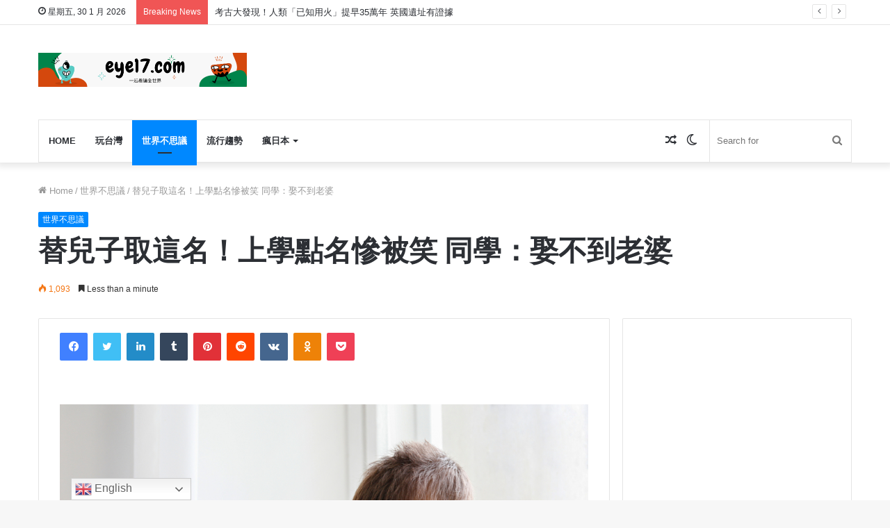

--- FILE ---
content_type: text/html; charset=UTF-8
request_url: https://eye17.com/61937/
body_size: 30513
content:
<!DOCTYPE html> <html lang="zh-TW" data-skin="light"> <head> <meta charset="UTF-8"/> <link rel="profile" href="https://gmpg.org/xfn/11" /> <meta http-equiv='x-dns-prefetch-control' content='on'> <link rel='dns-prefetch' href="//cdnjs.cloudflare.com/"/> <link rel='dns-prefetch' href="//ajax.googleapis.com/"/> <link rel='dns-prefetch' href="//fonts.googleapis.com/"/> <link rel='dns-prefetch' href="//fonts.gstatic.com/"/> <link rel='dns-prefetch' href="//s.gravatar.com/"/> <link rel='dns-prefetch' href="//www.google-analytics.com/"/> <link rel='preload' as='image' href="/wp-content/uploads/sites/4/2021/04/logo.png"> <link rel='preload' as='image' href="/wp-content/uploads/sites/4/2023/08/092315w17tbptt6h6lpspw-780x470.jpg"> <link rel='preload' as='font' href="/wp-content/themes/jannah/assets/fonts/tielabs-fonticon/tielabs-fonticon.woff" type='font/woff' crossorigin='anonymous'/> <link rel='preload' as='font' href="/wp-content/themes/jannah/assets/fonts/fontawesome/fa-solid-900.woff2" type='font/woff2' crossorigin='anonymous'/> <link rel='preload' as='font' href="/wp-content/themes/jannah/assets/fonts/fontawesome/fa-brands-400.woff2" type='font/woff2' crossorigin='anonymous'/> <link rel='preload' as='font' href="/wp-content/themes/jannah/assets/fonts/fontawesome/fa-regular-400.woff2" type='font/woff2' crossorigin='anonymous'/> <link rel='preload' as='script' href="//ajax.googleapis.com/ajax/libs/webfont/1/webfont.js"> <style id='tie-critical-css' type='text/css'>html{-ms-touch-action:manipulation;touch-action:manipulation;-webkit-text-size-adjust:100%;-ms-text-size-adjust:100%}article,aside,details,figcaption,figure,footer,header,main,menu,nav,section,summary{display:block}audio,canvas,progress,video{display:inline-block}audio:not([controls]){display:none;height:0}progress{vertical-align:baseline}template,[hidden]{display:none}a{background-color:transparent}a:active,a:hover{outline-width:0}abbr[title]{border-bottom:none;text-decoration:underline;text-decoration:underline dotted}b,strong{font-weight:inherit}b,strong{font-weight:600}dfn{font-style:italic}mark{background-color:#ff0;color:#000}small{font-size:80%}sub,sup{font-size:75%;line-height:0;position:relative;vertical-align:baseline}sub{bottom:-0.25em}sup{top:-0.5em}img{border-style:none}svg:not(:root){overflow:hidden}figure{margin:1em 0}hr{box-sizing:content-box;height:0;overflow:visible}button,input,select,textarea{font:inherit}optgroup{font-weight:bold}button,input,select{overflow:visible}button,input,select,textarea{margin:0}button,select{text-transform:none}button,[type="button"],[type="reset"],[type="submit"]{cursor:pointer}[disabled]{cursor:default}button,html [type="button"],[type="reset"],[type="submit"]{-webkit-appearance:button}button::-moz-focus-inner,input::-moz-focus-inner{border:0;padding:0}button:-moz-focusring,input:-moz-focusring{outline:1px dotted ButtonText}fieldset{border:1px solid #c0c0c0;margin:0 2px;padding:0.35em 0.625em 0.75em}legend{box-sizing:border-box;color:inherit;display:table;max-width:100%;padding:0;white-space:normal}textarea{overflow:auto}[type="checkbox"],[type="radio"]{box-sizing:border-box;padding:0}[type="number"]::-webkit-inner-spin-button,[type="number"]::-webkit-outer-spin-button{height:auto}[type="search"]{-webkit-appearance:textfield}[type="search"]::-webkit-search-cancel-button,[type="search"]::-webkit-search-decoration{-webkit-appearance:none}*{padding:0;margin:0;list-style:none;border:0;outline:none;box-sizing:border-box}*:before,*:after{box-sizing:border-box}body{background:#F7F7F7;color:#2c2f34;font-family:-apple-system, BlinkMacSystemFont, "Segoe UI", Roboto, Oxygen, Oxygen-Sans, Ubuntu, Cantarell, "Helvetica Neue", "Open Sans", Arial, sans-serif;font-size:13px;line-height:21px}h1,h2,h3,h4,h5,h6,.the-subtitle{line-height:1.4;font-weight:600}h1{font-size:41px;font-weight:700}h2{font-size:27px}h3{font-size:23px}h4,.the-subtitle{font-size:17px}h5{font-size:13px}h6{font-size:12px}a{color:#333;text-decoration:none;transition:0.15s}a:hover{color:#08f}img,object,embed{max-width:100%;height:auto}iframe{max-width:100%}p{line-height:21px}.says,.screen-reader-text,.comment-form-comment label{clip:rect(1px, 1px, 1px, 1px);position:absolute !important;height:1px;width:1px;overflow:hidden}.stream-title{margin-bottom:3px;font-size:11px;color:#a5a5a5;display:block}.stream-item{text-align:center;position:relative;z-index:2;margin:20px 0;padding:0}.stream-item iframe{margin:0 auto}.stream-item img{max-width:100%;width:auto;height:auto;margin:0 auto;display:inline-block;vertical-align:middle}.stream-item.stream-item-above-header{margin:0}.stream-item.stream-item-between .post-item-inner{width:100%;display:block}.post-layout-8.is-header-layout-1.has-header-ad .entry-header-outer,body.post-layout-8.has-header-below-ad .entry-header-outer{padding-top:0}.stream-item-top-wrapper ~ .stream-item-below-header,.is-header-layout-1.has-header-ad.post-layout-6 .featured-area,.has-header-below-ad.post-layout-6 .featured-area{margin-top:0}.has-header-below-ad .fullwidth-entry-title.container-wrapper,.is-header-layout-1.has-header-ad .fullwidth-entry-title,.is-header-layout-1.has-header-ad .is-first-section,.has-header-below-ad .is-first-section{padding-top:0;margin-top:0}@media (max-width: 991px){body:not(.is-header-layout-1).has-header-below-ad.has-header-ad .top-nav-below .has-breaking-news{margin-bottom:20px}.has-header-ad .fullwidth-entry-title.container-wrapper,.has-header-ad.has-header-below-ad .stream-item-below-header,.single.has-header-ad:not(.has-header-below-ad) #content,.page.has-header-ad:not(.has-header-below-ad) #content{margin-top:0}.has-header-ad .is-first-section{padding-top:0}.has-header-ad:not(.has-header-below-ad) .buddypress-header-outer{margin-bottom:15px}}.has-full-width-logo .stream-item-top-wrapper,.header-layout-2 .stream-item-top-wrapper{width:100%;max-width:100%;float:none;clear:both}@media (min-width: 992px){.header-layout-2.has-normal-width-logo .stream-item-top-wrapper{margin-top:0}}.header-layout-3.no-stream-item .logo-container{width:100%;float:none}@media (min-width: 992px){.header-layout-3.has-normal-width-logo .stream-item-top img{float:right}}@media (max-width: 991px){.header-layout-3.has-normal-width-logo .stream-item-top{clear:both}}#background-ad-cover{top:0;left:0;z-index:0;overflow:hidden;width:100%;height:100%;position:fixed}@media (max-width: 768px){.hide_banner_header .stream-item-above-header,.hide_banner_top .stream-item-top-wrapper,.hide_banner_below_header .stream-item-below-header,.hide_banner_bottom .stream-item-above-footer,.hide_banner_above .stream-item-above-post,.hide_banner_above_content .stream-item-above-post-content,.hide_banner_below_content .stream-item-below-post-content,.hide_banner_below .stream-item-below-post,.hide_banner_comments .stream-item-below-post-comments,.hide_breaking_news #top-nav,.hide_sidebars .sidebar,.hide_footer #footer-widgets-container,.hide_copyright #site-info,.hide_breadcrumbs #breadcrumb,.hide_share_post_top .share-buttons-top,.hide_share_post_bottom .share-buttons-bottom,.hide_post_newsletter #post-newsletter,.hide_related #related-posts,.hide_read_next #read-next-block,.hide_post_authorbio .post-components .about-author,.hide_post_nav .prev-next-post-nav,.hide_back_top_button #go-to-top,.hide_read_more_buttons .more-link,.hide_inline_related_posts #inline-related-post{display:none !important}}.tie-icon:before,[class^="tie-icon-"],[class*=" tie-icon-"]{font-family:'tiefonticon' !important;speak:never;font-style:normal;font-weight:normal;font-variant:normal;text-transform:none;line-height:1;-webkit-font-smoothing:antialiased;-moz-osx-font-smoothing:grayscale;display:inline-block}body.tie-no-js a.remove,body.tie-no-js .tooltip,body.tie-no-js .woocommerce-message,body.tie-no-js .woocommerce-error,body.tie-no-js .woocommerce-info,body.tie-no-js .bbp-template-notice,body.tie-no-js .indicator-hint,body.tie-no-js .menu-counter-bubble-outer,body.tie-no-js .notifications-total-outer,body.tie-no-js .comp-sub-menu,body.tie-no-js .menu-sub-content{display:none !important}body.tie-no-js .fa,body.tie-no-js .fas,body.tie-no-js .far,body.tie-no-js .fab,body.tie-no-js .tie-icon:before,body.tie-no-js [class^="tie-icon-"],body.tie-no-js [class*=" tie-icon-"],body.tie-no-js .weather-icon{visibility:hidden !important}body.tie-no-js [class^="tie-icon-"]:before,body.tie-no-js [class*=" tie-icon-"]:before{content:"\f105"}.tie-popup,#autocomplete-suggestions{display:none}.container{margin-right:auto;margin-left:auto;padding-left:15px;padding-right:15px}.container:after{content:"";display:table;clear:both}@media (min-width: 768px){.container{width:100%}}@media (min-width: 1200px){.container{max-width:1200px}}.tie-row{margin-left:-15px;margin-right:-15px}.tie-row:after{content:"";display:table;clear:both}.tie-col-xs-1,.tie-col-sm-1,.tie-col-md-1,.tie-col-xs-2,.tie-col-sm-2,.tie-col-md-2,.tie-col-xs-3,.tie-col-sm-3,.tie-col-md-3,.tie-col-xs-4,.tie-col-sm-4,.tie-col-md-4,.tie-col-xs-5,.tie-col-sm-5,.tie-col-md-5,.tie-col-xs-6,.tie-col-sm-6,.tie-col-md-6,.tie-col-xs-7,.tie-col-sm-7,.tie-col-md-7,.tie-col-xs-8,.tie-col-sm-8,.tie-col-md-8,.tie-col-xs-9,.tie-col-sm-9,.tie-col-md-9,.tie-col-xs-10,.tie-col-sm-10,.tie-col-md-10,.tie-col-xs-11,.tie-col-sm-11,.tie-col-md-11,.tie-col-xs-12,.tie-col-sm-12,.tie-col-md-12{position:relative;min-height:1px;padding-left:15px;padding-right:15px}.tie-col-xs-1,.tie-col-xs-2,.tie-col-xs-3,.tie-col-xs-4,.tie-col-xs-5,.tie-col-xs-6,.tie-col-xs-7,.tie-col-xs-8,.tie-col-xs-9,.tie-col-xs-10,.tie-col-xs-11,.tie-col-xs-12{float:left}.tie-col-xs-1{width:8.33333%}.tie-col-xs-2{width:16.66667%}.tie-col-xs-3{width:25%}.tie-col-xs-4{width:33.33333%}.tie-col-xs-5{width:41.66667%}.tie-col-xs-6{width:50%}.tie-col-xs-7{width:58.33333%}.tie-col-xs-8{width:66.66667%}.tie-col-xs-9{width:75%}.tie-col-xs-10{width:83.33333%}.tie-col-xs-11{width:91.66667%}.tie-col-xs-12{width:100%}@media (min-width: 768px){.tie-col-sm-1,.tie-col-sm-2,.tie-col-sm-3,.tie-col-sm-4,.tie-col-sm-5,.tie-col-sm-6,.tie-col-sm-7,.tie-col-sm-8,.tie-col-sm-9,.tie-col-sm-10,.tie-col-sm-11,.tie-col-sm-12{float:left}.tie-col-sm-1{width:8.33333%}.tie-col-sm-2{width:16.66667%}.tie-col-sm-3{width:25%}.tie-col-sm-4{width:33.33333%}.tie-col-sm-5{width:41.66667%}.tie-col-sm-6{width:50%}.tie-col-sm-7{width:58.33333%}.tie-col-sm-8{width:66.66667%}.tie-col-sm-9{width:75%}.tie-col-sm-10{width:83.33333%}.tie-col-sm-11{width:91.66667%}.tie-col-sm-12{width:100%}}@media (min-width: 992px){.tie-col-md-1,.tie-col-md-2,.tie-col-md-3,.tie-col-md-4,.tie-col-md-5,.tie-col-md-6,.tie-col-md-7,.tie-col-md-8,.tie-col-md-9,.tie-col-md-10,.tie-col-md-11,.tie-col-md-12{float:left}.tie-col-md-1{width:8.33333%}.tie-col-md-2{width:16.66667%}.tie-col-md-3{width:25%}.tie-col-md-4{width:33.33333%}.tie-col-md-5{width:41.66667%}.tie-col-md-6{width:50%}.tie-col-md-7{width:58.33333%}.tie-col-md-8{width:66.66667%}.tie-col-md-9{width:75%}.tie-col-md-10{width:83.33333%}.tie-col-md-11{width:91.66667%}.tie-col-md-12{width:100%}}.tie-alignleft{float:left}.tie-alignright{float:right}.tie-aligncenter{clear:both;margin-left:auto;margin-right:auto}.fullwidth{width:100% !important}.alignleft{float:left;margin:0.375em 1.75em 1em 0}.alignright{float:right;margin:0.375em 0 1em 1.75em}.aligncenter{clear:both;display:block;margin:0 auto 1.75em;text-align:center;margin-left:auto;margin-right:auto;margin-top:6px;margin-bottom:6px}@media (max-width: 767px){.entry .alignright,.entry .alignright img,.entry .alignleft,.entry .alignleft img{float:none;clear:both;display:block;margin:0 auto 1.75em}}.clearfix:before,.clearfix:after{content:"\0020";display:block;height:0;overflow:hidden}.clearfix:after{clear:both}.tie-container,#tie-wrapper{height:100%;min-height:650px}.tie-container{position:relative;overflow:hidden}#tie-wrapper{background:#ffffff;position:relative;z-index:108;height:100%;margin:0 auto}.container-wrapper{background:#ffffff;border:1px solid rgba(0,0,0,0.1);border-radius:2px;padding:30px}#content{margin-top:30px}@media (max-width: 991px){#content{margin-top:15px}}.site-content{-ms-word-wrap:break-word;word-wrap:break-word}.boxed-layout #tie-wrapper,.boxed-layout .fixed-nav{max-width:1230px}.boxed-layout.wrapper-has-shadow #tie-wrapper{box-shadow:0 1px 7px rgba(171,171,171,0.5)}@media (min-width: 992px){.boxed-layout #main-nav.fixed-nav,.boxed-layout #tie-wrapper{width:95%}}@media (min-width: 992px){.framed-layout #tie-wrapper{margin-top:25px;margin-bottom:25px}}@media (min-width: 992px){.border-layout #tie-container{margin:25px}.border-layout:after,.border-layout:before{background:inherit;content:"";display:block;height:25px;left:0;bottom:0;position:fixed;width:100%;z-index:110}.border-layout:before{top:0;bottom:auto}.border-layout.admin-bar:before{top:32px}.border-layout #main-nav.fixed-nav{left:25px;right:25px;width:calc(100% - 50px)}}.theme-header{background:#ffffff;position:relative;z-index:999}.theme-header:after{content:"";display:table;clear:both}.theme-header.has-shadow{box-shadow:0 0 10px 5px rgba(0,0,0,0.1)}.theme-header.top-nav-below .top-nav{z-index:8}.is-stretch-header .container{max-width:100%}.logo-row{position:relative}#logo{margin-top:40px;margin-bottom:40px;display:block;float:left}#logo img{vertical-align:middle}#logo img[src*='.svg']{width:100% !important}@-moz-document url-prefix(){#logo img[src*='.svg']{height:100px}}#logo a{display:inline-block}#logo .h1-off{position:absolute;top:-9000px;left:-9000px}#logo.text-logo a{color:#08f}#logo.text-logo a:hover{color:#006dcc;opacity:0.8}#tie-logo-inverted,#tie-sticky-logo-inverted{display:none}.tie-skin-inverted #tie-sticky-logo-inverted,.tie-skin-inverted #tie-logo-inverted{display:block}.tie-skin-inverted #tie-sticky-logo-default,.tie-skin-inverted #tie-logo-default{display:none}.logo-text{font-size:50px;line-height:50px;font-weight:bold}@media (max-width: 670px){.logo-text{font-size:30px}}.has-full-width-logo.is-stretch-header .logo-container{padding:0}.has-full-width-logo #logo{margin:0}.has-full-width-logo #logo a,.has-full-width-logo #logo img{width:100%;height:auto;display:block}.has-full-width-logo #logo,.header-layout-2 #logo{float:none;text-align:center}.has-full-width-logo #logo img,.header-layout-2 #logo img{margin-right:auto;margin-left:auto}.has-full-width-logo .logo-container,.header-layout-2 .logo-container{width:100%;float:none}@media (max-width: 991px){#theme-header.has-normal-width-logo #logo{margin:14px 0 !important;text-align:left;line-height:1}#theme-header.has-normal-width-logo #logo img{width:auto;height:auto;max-width:190px}}@media (max-width: 479px){#theme-header.has-normal-width-logo #logo img{max-width:160px;max-height:60px !important}}@media (max-width: 991px){#theme-header.mobile-header-default:not(.header-layout-1) #logo,#theme-header.mobile-header-default.header-layout-1 .header-layout-1-logo{-webkit-flex-grow:10;-ms-flex-positive:10;flex-grow:10}#theme-header.mobile-header-centered.header-layout-1 .header-layout-1-logo{width:auto !important}#theme-header.mobile-header-centered #logo{float:none;text-align:center}}.components{float:right}.components>li{position:relative;float:right;list-style:none}.components>li.social-icons-item{margin:0}.components>li>a{display:block;position:relative;width:30px;text-align:center;line-height:inherit;font-size:16px}.components>li>a:hover,.components>li:hover>a{z-index:2}.components .avatar{border-radius:100%;position:relative;top:4px;max-width:20px}.components a.follow-btn{width:auto;padding-left:15px;padding-right:15px;overflow:hidden}.components .follow-btn .tie-icon-plus{font-size:13px}.components .follow-btn .follow-text{font-size:12px;margin-left:8px;display:block;float:right}.components .search-bar{width:auto;border:solid rgba(0,0,0,0.1);border-width:0 1px;margin-left:10px}.components #search{position:relative;background:transparent}.components #search-input{border:0;margin-bottom:0;line-height:inherit;width:100%;background:transparent;padding:0 25px 0 10px;border-radius:0;box-sizing:border-box;font-size:inherit}.components #search-input:hover{background:rgba(0,0,0,0.03)}.components #search-input:focus{background:rgba(0,0,0,0.03);box-shadow:none}.components #search-submit{position:absolute;right:0;top:0;width:40px;line-height:inherit;color:#777777;background:transparent;font-size:15px;padding:0;transition:color 0.15s}.components #search-submit:hover{color:#08f}#search-submit .tie-icon-spinner{color:#555;cursor:default;-webkit-animation:tie-spin 3s infinite linear;animation:tie-spin 3s infinite linear}.top-nav-boxed .components li:first-child.weather-menu-item,.main-nav-boxed .components li:first-child.weather-menu-item,.components .search-bar+.weather-menu-item{padding-right:10px}.popup-login-icon.has-title a{width:auto;padding:0 8px}.popup-login-icon.has-title span{line-height:unset;float:left}.popup-login-icon.has-title .login-title{position:relative;font-size:13px;padding-left:4px}.weather-menu-item{display:-webkit-flex;display:-ms-flexbox;display:flex;-webkit-align-items:center;-ms-flex-align:center;align-items:center;padding-right:5px;overflow:hidden}.weather-menu-item:after{content:'t';visibility:hidden;width:0}.weather-menu-item .weather-wrap{padding:0;overflow:inherit;line-height:23px}.weather-menu-item .weather-forecast-day{display:block;float:left;width:auto;padding:0 5px;line-height:initial}.weather-menu-item .weather-forecast-day .weather-icon{font-size:26px;margin-bottom:0}.weather-menu-item .city-data{float:left;display:block;font-size:12px}.weather-menu-item .weather-current-temp{font-size:16px;font-weight:400}.weather-menu-item .weather-current-temp sup{font-size:9px;top:-2px}.weather-menu-item .theme-notice{padding:0 10px}.components .tie-weather-widget{color:#2c2f34}.main-nav-dark .main-nav .tie-weather-widget{color:#ffffff}.top-nav-dark .top-nav .tie-weather-widget{color:#ccc}.components .icon-basecloud-bg:after{color:#ffffff}.main-nav-dark .main-nav .icon-basecloud-bg:after{color:#1f2024}.top-nav-dark .top-nav .icon-basecloud-bg:after{color:#27292d}.header-layout-1 #menu-components-wrap{display:-webkit-flex;display:-ms-flexbox;display:flex;-webkit-justify-content:flex-end;-ms-flex-pack:end;justify-content:flex-end}@media (max-width: 991px){.header-layout-1 #main-nav [class*="tie-col-md"]{float:left;width:auto}}.header-layout-1 .main-menu-wrapper{display:table;width:100%}.header-layout-1 #logo{line-height:1;float:left;margin-top:20px;margin-bottom:20px}.header-layout-1 .header-layout-1-logo{display:table-cell;vertical-align:middle;float:none}.header-layout-1 #main-nav .components .search-bar{border:none}.header-layout-1 #main-nav .components #search-input{border:1px solid rgba(0,0,0,0.1);line-height:initial;padding-top:10px;padding-bottom:10px}.header-layout-1.main-nav-dark #main-nav .components #search-input{border-color:rgba(255,255,255,0.07)}.header-layout-2 #menu-components-wrap{display:-webkit-flex;display:-ms-flexbox;display:flex;-webkit-justify-content:center;-ms-flex-pack:center;justify-content:center}.header-layout-4 #menu-components-wrap{-webkit-justify-content:flex-start;-ms-flex-pack:start;justify-content:flex-start;padding-left:25px}.header-layout-4 #menu-components-wrap .main-menu-wrap{-webkit-flex-grow:1;-ms-flex-positive:1;flex-grow:1}.is-header-bg-extended #theme-header,.is-header-bg-extended #theme-header.header-layout-1 #main-nav:not(.fixed-nav){background:transparent !important;display:inline-block !important;width:100% !important;box-shadow:none !important;transition:background 0.3s}.is-header-bg-extended #theme-header:before,.is-header-bg-extended #theme-header.header-layout-1 #main-nav:not(.fixed-nav):before{content:"";position:absolute;width:100%;left:0;right:0;top:0;height:150px;background-image:linear-gradient(to top, transparent, rgba(0,0,0,0.5))}@media (max-width: 991px){.is-header-bg-extended #tie-wrapper #theme-header .logo-container:not(.fixed-nav){background:transparent;box-shadow:none;transition:background 0.3s}}.is-header-bg-extended .has-background .is-first-section{margin-top:-350px !important}.is-header-bg-extended .has-background .is-first-section>*{padding-top:350px !important}.rainbow-line{height:3px;width:100%;position:relative;z-index:2;background-image:linear-gradient(to right, #f76570 0%, #f76570 8%, #f3a46b 8%, #f3a46b 16%, #f3a46b 16%, #ffd205 16%, #ffd205 24%, #ffd205 24%, #1bbc9b 24%, #1bbc9b 25%, #1bbc9b 32%, #14b9d5 32%, #14b9d5 40%, #c377e4 40%, #c377e4 48%, #f76570 48%, #f76570 56%, #f3a46b 56%, #f3a46b 64%, #ffd205 64%, #ffd205 72%, #1bbc9b 72%, #1bbc9b 80%, #14b9d5 80%, #14b9d5 80%, #14b9d5 89%, #c377e4 89%, #c377e4 100%)}@media (max-width: 991px){.logo-container,.header-layout-1 .main-menu-wrapper{border-width:0;display:-webkit-flex;display:-ms-flexbox;display:flex;-webkit-flex-flow:row nowrap;-ms-flex-flow:row nowrap;flex-flow:row nowrap;-webkit-align-items:center;-ms-flex-align:center;align-items:center;-webkit-justify-content:space-between;-ms-flex-pack:justify;justify-content:space-between}}.mobile-header-components{display:none;z-index:10;height:30px;line-height:30px;-webkit-flex-wrap:nowrap;-ms-flex-wrap:nowrap;flex-wrap:nowrap;-webkit-flex:1 1 0%;-ms-flex:1 1 0%;flex:1 1 0%}.mobile-header-components .components{float:none;display:-webkit-flex !important;display:-ms-flexbox !important;display:flex !important;-webkit-justify-content:stretch;-ms-flex-pack:stretch;justify-content:stretch}.mobile-header-components .components li.custom-menu-link{display:inline-block;float:none}.mobile-header-components .components li.custom-menu-link>a{width:20px;padding-bottom:15px}.mobile-header-components .components li.custom-menu-link>a .menu-counter-bubble{right:calc(50% - 10px);bottom:-10px}.header-layout-1.main-nav-dark .mobile-header-components .components li.custom-menu-link>a{color:#fff}.dark-skin .mobile-header-components .components a.button.guest-btn:not(:hover){background:#23262a;border-color:#23262a;color:#fff}.mobile-header-components .components .comp-sub-menu{padding:10px}.dark-skin .mobile-header-components .components .comp-sub-menu{background:#1f2024}.mobile-header-components [class^="tie-icon-"],.mobile-header-components [class*=" tie-icon-"]{font-size:18px;width:20px;height:20px;vertical-align:middle}.mobile-header-components .tie-mobile-menu-icon{font-size:20px}.mobile-header-components .tie-icon-grid-9,.mobile-header-components .tie-icon-grid-4{-webkit-transform:scale(1.75);-ms-transform:scale(1.75);transform:scale(1.75)}.mobile-header-components .nav-icon{display:inline-block;width:20px;height:2px;background-color:#2c2f34;position:relative;top:-4px;transition:background 0.4s ease}.mobile-header-components .nav-icon:before,.mobile-header-components .nav-icon:after{position:absolute;right:0;background-color:#2c2f34;content:'';display:block;width:100%;height:100%;transition:background 0.4s, right .2s ease, -webkit-transform 0.4s;transition:transform 0.4s, background 0.4s, right .2s ease;transition:transform 0.4s, background 0.4s, right .2s ease, -webkit-transform 0.4s;-webkit-transform:translateZ(0);transform:translateZ(0);-webkit-backface-visibility:hidden;backface-visibility:hidden}.mobile-header-components .nav-icon:before{-webkit-transform:translateY(-7px);-ms-transform:translateY(-7px);transform:translateY(-7px)}.mobile-header-components .nav-icon:after{-webkit-transform:translateY(7px);-ms-transform:translateY(7px);transform:translateY(7px)}.mobile-header-components .nav-icon.is-layout-2:before,.mobile-header-components .nav-icon.is-layout-2:after{width:70%;right:15%}.mobile-header-components .nav-icon.is-layout-3:after{width:60%}.mobile-header-components .nav-icon.is-layout-4:after{width:60%;right:auto;left:0}.dark-skin .mobile-header-components .nav-icon,.dark-skin .mobile-header-components .nav-icon:before,.dark-skin .mobile-header-components .nav-icon:after,.main-nav-dark.header-layout-1 .mobile-header-components .nav-icon,.main-nav-dark.header-layout-1 .mobile-header-components .nav-icon:before,.main-nav-dark.header-layout-1 .mobile-header-components .nav-icon:after{background-color:#ffffff}.dark-skin .mobile-header-components .nav-icon .menu-text,.main-nav-dark.header-layout-1 .mobile-header-components .nav-icon .menu-text{color:#ffffff}.mobile-header-components .menu-text-wrapper{white-space:nowrap;width:auto !important}.mobile-header-components .menu-text{color:#2c2f34;line-height:30px;font-size:12px;padding:0 0 0 5px;display:inline-block;transition:color 0.4s}.dark-skin .mobile-header-components .menu-text,.main-nav-dark.header-layout-1 .mobile-header-components .menu-text{color:#ffffff}#mobile-header-components-area_1 .components li.custom-menu-link>a{margin-right:15px}#mobile-header-components-area_1 .comp-sub-menu{left:0;right:auto}#mobile-header-components-area_2 .components{-webkit-flex-direction:row-reverse;-ms-flex-direction:row-reverse;flex-direction:row-reverse}#mobile-header-components-area_2 .components li.custom-menu-link>a{margin-left:15px}#mobile-menu-icon:hover .nav-icon,#mobile-menu-icon:hover .nav-icon:before,#mobile-menu-icon:hover .nav-icon:after{background-color:#08f}@media (max-width: 991px){.logo-container:before,.logo-container:after{height:1px}.mobile-components-row .logo-wrapper{height:auto !important}.mobile-components-row .logo-container,.mobile-components-row.header-layout-1 .main-menu-wrapper{-webkit-flex-wrap:wrap;-ms-flex-wrap:wrap;flex-wrap:wrap}.mobile-components-row:not(.header-layout-1) #logo,.mobile-components-row.header-layout-1 .header-layout-1-logo{-webkit-flex:1 0 100%;-ms-flex:1 0 100%;flex:1 0 100%;-webkit-order:-1;-ms-flex-order:-1;order:-1}.mobile-components-row .mobile-header-components{padding:5px 0;height:45px}.mobile-components-row .mobile-header-components .components li.custom-menu-link>a{padding-bottom:0}#tie-body #mobile-container,.mobile-header-components{display:block}#slide-sidebar-widgets{display:none}}.top-nav{background-color:#ffffff;position:relative;z-index:10;line-height:35px;border:1px solid rgba(0,0,0,0.1);border-width:1px 0;color:#2c2f34}.main-nav-below.top-nav-above .top-nav{border-top-width:0}.top-nav a:not(.button):not(:hover){color:#2c2f34}.top-nav .components>li:hover>a{color:#08f}.topbar-wrapper{display:-webkit-flex;display:-ms-flexbox;display:flex;min-height:35px}.top-nav.has-menu .topbar-wrapper,.top-nav.has-components .topbar-wrapper{display:block}.top-nav .tie-alignleft,.top-nav .tie-alignright{-webkit-flex-grow:1;-ms-flex-positive:1;flex-grow:1;position:relative}.top-nav.has-breaking-news .tie-alignleft{-webkit-flex:1 0 100px;-ms-flex:1 0 100px;flex:1 0 100px}.top-nav.has-breaking-news .tie-alignright{-webkit-flex-grow:0;-ms-flex-positive:0;flex-grow:0;z-index:1}.top-nav.has-date-components .tie-alignleft .components>li:first-child:not(.search-bar),.top-nav.has-date-components-menu .components>li:first-child:not(.search-bar),.top-nav-boxed .top-nav.has-components .components>li:first-child:not(.search-bar){border-width:0}@media (min-width: 992px){.header-layout-1.top-nav-below:not(.has-shadow) .top-nav{border-width:0 0 1px}}.topbar-today-date{float:left;padding-right:15px;font-size:12px;-webkit-flex-shrink:0;-ms-flex-negative:0;flex-shrink:0}.topbar-today-date:before{font-size:13px;content:"\f017"}.top-menu .menu a{padding:0 10px}.top-menu .menu li:hover>a{color:#08f}.top-menu .menu ul{display:none;position:absolute;background:#ffffff}.top-menu .menu li:hover>ul{display:block}.top-menu .menu li{position:relative}.top-menu .menu ul.sub-menu a{width:180px;line-height:20px;padding:7px 15px}.tie-alignright .top-menu{float:right;border-width:0 1px}.top-menu .menu .tie-current-menu>a{color:#08f}@media (min-width: 992px){.top-nav-boxed .top-nav{background:transparent !important;border-width:0}.top-nav-boxed .topbar-today-date{padding:0 15px}.top-nav-boxed .top-nav{background:transparent;border-width:0}.top-nav-boxed .topbar-wrapper{background:#ffffff;border:1px solid rgba(0,0,0,0.1);border-width:0 1px 1px;width:100%}.top-nav-boxed.main-nav-above.top-nav-below:not(.header-layout-1) .topbar-wrapper{border-width:1px}.top-nav-boxed.has-shadow.top-nav-below .topbar-wrapper,.top-nav-boxed.has-shadow.top-nav-below-main-nav .topbar-wrapper{border-width:1px 1px 0 !important}.top-nav-boxed.main-nav-below.top-nav-below-main-nav .has-breaking-news .topbar-wrapper{border-left-width:0 !important}.top-nav-boxed .has-menu .topbar-wrapper,.top-nav-boxed .has-components .topbar-wrapper{border-width:0 1px 1px}.top-nav-boxed .tie-alignright .search-bar{border-right-width:0}.top-nav-boxed .tie-alignleft .search-bar{border-left-width:0}.top-nav-boxed .has-date-components .tie-alignleft .search-bar,.top-nav-boxed .has-date-components-menu .tie-alignleft .search-bar{border-left-width:1px}}.top-nav .tie-alignleft .components,.top-nav .tie-alignleft .components>li{float:left}.top-nav .tie-alignleft .comp-sub-menu{right:auto;left:-1px}.top-nav-dark .top-nav{background-color:#2c2e32;color:#ccc}.top-nav-dark .top-nav *{border-color:rgba(255,255,255,0.1)}.top-nav-dark .top-nav .breaking a{color:#ccc}.top-nav-dark .top-nav .breaking a:hover{color:#ffffff}.top-nav-dark .top-nav .components>li>a,.top-nav-dark .top-nav .components>li.social-icons-item .social-link:not(:hover) span{color:#ccc}.top-nav-dark .top-nav .components>li:hover>a{color:#ffffff}.top-nav-dark .top-nav .top-menu li a{color:#ccc;border-color:rgba(255,255,255,0.04)}.top-nav-dark .top-menu ul{background:#2c2e32}.top-nav-dark .top-menu li:hover>a{background:rgba(0,0,0,0.1);color:#08f}.top-nav-dark.top-nav-boxed .top-nav{background-color:transparent}.top-nav-dark.top-nav-boxed .topbar-wrapper{background-color:#2c2e32}.top-nav-dark.top-nav-boxed.top-nav-above.main-nav-below .topbar-wrapper{border-width:0}.top-nav-light #top-nav .weather-icon .icon-cloud,.top-nav-light #top-nav .weather-icon .icon-basecloud-bg,.top-nav-light #top-nav .weather-icon .icon-cloud-behind,.main-nav-light #main-nav .weather-icon .icon-cloud,.main-nav-light #main-nav .weather-icon .icon-basecloud-bg,.main-nav-light #main-nav .weather-icon .icon-cloud-behind{color:#d3d3d3}@media (max-width: 991px){.top-nav:not(.has-breaking-news),.topbar-today-date,.top-menu,.theme-header .components{display:none}}.breaking{display:none}.main-nav-wrapper{position:relative;z-index:4}.main-nav-below.top-nav-below-main-nav .main-nav-wrapper{z-index:9}.main-nav-above.top-nav-below .main-nav-wrapper{z-index:10}.main-nav{position:relative;border:1px solid rgba(0,0,0,0.1);border-width:1px 0}.main-menu-wrapper{border:0 solid rgba(0,0,0,0.1);position:relative}@media (min-width: 992px){.header-menu{float:left}.header-menu .menu li{display:block;float:left}.header-menu .menu a{display:block;position:relative}.header-menu .menu .sub-menu a{padding:8px 10px}.header-menu .menu a:hover,.header-menu .menu li:hover>a{z-index:2}.header-menu .menu ul{box-shadow:0 2px 5px rgba(0,0,0,0.1)}.header-menu .menu ul li{position:relative}.header-menu .menu ul a{border-width:0 0 1px;transition:0.15s}.header-menu .menu ul ul{top:0;left:100%}#main-nav{z-index:9;line-height:60px}.top-nav-below-main-nav #main-nav .main-menu>ul>li,.header-layout-1.top-nav-below #main-nav .main-menu>ul>li{border-bottom:0;margin-bottom:0}.main-menu .menu a{transition:0.15s}.main-menu .menu>li>a{padding:0 14px;font-size:13px;font-weight:600}.main-menu .menu>li>.menu-sub-content{border-top:2px solid #08f}.main-menu .menu>li.tie-current-menu{border-bottom:5px solid #08f;margin-bottom:-5px}.main-menu .menu>li.tie-current-menu>a:after{content:"";width:20px;height:2px;position:absolute;margin-top:17px;left:50%;top:50%;bottom:auto;right:auto;-webkit-transform:translateX(-50%) translateY(-50%);-ms-transform:translateX(-50%) translateY(-50%);transform:translateX(-50%) translateY(-50%);background:#2c2f34;transition:0.3s}.main-menu .menu>li.is-icon-only>a{padding:0 20px;line-height:inherit}.main-menu .menu>li.is-icon-only>a:after,.main-menu .menu>li.is-icon-only>a:before{display:none}.main-menu .menu>li.is-icon-only>a .tie-menu-icon{font-size:160%;-webkit-transform:translateY(15%);-ms-transform:translateY(15%);transform:translateY(15%)}.main-menu .menu ul{line-height:20px;z-index:1}.main-menu .menu .sub-menu .tie-menu-icon,.main-menu .menu .mega-recent-featured-list .tie-menu-icon,.main-menu .menu .mega-link-column .tie-menu-icon,.main-menu .menu .mega-cat-more-links .tie-menu-icon{width:20px}.main-menu .menu-sub-content{display:none;padding:15px;width:230px;position:absolute;box-shadow:0 2px 2px rgba(0,0,0,0.15)}.main-menu .menu-sub-content a{width:200px}.main-menu .menu-sub-content .menu-item-has-children>a:before{right:5px}.main-menu ul li:hover>.menu-sub-content,.main-menu ul li[aria-expanded="true"]>ul,.main-menu ul li[aria-expanded="true"]>.mega-menu-block{display:block;z-index:1}nav.main-nav .menu>li.tie-current-menu>a,nav.main-nav .menu>li:hover>a{background-color:#08f;color:#fff}.header-layout-1 .main-menu-wrap .menu>li:only-child:not(.mega-menu){position:relative}.header-layout-1 .main-menu-wrap .menu>li:only-child>.menu-sub-content{right:0;left:auto}.header-layout-1 .main-menu-wrap .menu>li:only-child>.menu-sub-content ul{left:auto;right:100%}nav.main-nav .components>li:hover>a{color:#08f}.main-nav-dark .main-nav{background:#1f2024;border-width:0}.main-nav-dark .main-nav .search-bar{border-color:rgba(255,255,255,0.07)}.main-nav-dark .main-nav .components>li>a{color:#ffffff}.main-nav-dark .main-nav .components>li.social-icons-item .social-link:not(:hover) span{color:#ffffff}.main-nav-dark .main-nav.fixed-nav{background-color:rgba(31,32,36,0.95)}.main-nav-dark .main-menu .menu>li a{color:#ffffff}.main-nav-dark .main-menu .menu ul li:hover>a,.main-nav-dark .main-menu .menu ul li.current-menu-item:not(.mega-link-column)>a{color:#08f}.main-nav-dark .main-menu .menu-sub-content{background:#1f2024;color:#ffffff}.main-nav-dark .main-menu .menu ul a,.main-nav-dark .main-menu .mega-cat-wrapper,.main-nav-dark .mega-cat-more-links>li a{border-color:rgba(255,255,255,0.04)}.main-nav-dark .mega-recent-featured-list:after{background:rgba(0,0,0,0.08)}.main-nav-dark.main-nav-boxed .main-nav .main-menu-wrapper{background-color:#1f2024}.main-nav-dark .cats-vertical,.main-nav-dark ul.cats-horizontal li a{background:rgba(0,0,0,0.2)}.main-nav-dark ul.cats-horizontal li a{border:none}.main-nav-dark ul.cats-vertical li a.is-active,.main-nav-dark ul.cats-vertical li a:hover{background:#1f2024}.main-nav-light .main-nav{background-color:#ffffff;color:#2c2f34}.main-nav-light .main-nav .menu-sub-content{background:#ffffff}.main-nav-light .main-nav .menu ul li:hover>a,.main-nav-light .main-nav .components li a:hover,.main-nav-light .main-nav .menu ul li.current-menu-item:not(.mega-link-column)>a{color:#08f}.main-nav-light .main-nav .menu a,.main-nav-light .main-nav .components li a{color:#2c2f34}.main-nav-light .main-nav .components li a.button:hover,.main-nav-light .main-nav .components li a.checkout-button{color:#fff}.main-nav-light .main-nav.fixed-nav{background-color:rgba(255,255,255,0.95)}.main-nav-light .cats-vertical{background:rgba(0,0,0,0.03)}.main-nav-light ul.cats-vertical li a.is-active,.main-nav-light ul.cats-vertical li a:hover{background:#fff}.main-nav-light .mega-menu .post-meta,.main-nav-light .mega-menu .post-meta a:not(:hover){color:rgba(0,0,0,0.5)}}@media (min-width: 992px){.menu-item-has-children>a:before,.mega-menu>a:before{content:'';position:absolute;right:12px;margin-top:2px;top:50%;bottom:auto;-webkit-transform:translateY(-50%);-ms-transform:translateY(-50%);transform:translateY(-50%);width:0;height:0;border:4px solid transparent;border-top:4px solid #ffffff;transition:border 0.15s}.menu-item-has-children .menu-item-has-children>a:before,.mega-menu .menu-item-has-children>a:before{border:4px solid transparent;border-left-color:#ffffff}.menu>.menu-item-has-children:not(.is-icon-only)>a,.menu .mega-menu:not(.is-icon-only)>a{padding-right:25px}.main-menu .menu>li.tie-current-menu>a:before,.main-menu .menu>li:hover>a:before{border-top-color:#fff}.main-nav-light .main-nav .menu-item-has-children>a:before,.main-nav-light .mega-menu>a:before{border-top-color:#2c2f34}.main-nav-light .main-nav .menu-item-has-children .menu-item-has-children>a:before,.main-nav-light .mega-menu .menu-item-has-children>a:before{border-top-color:transparent;border-left-color:#2c2f34}.main-nav-light .main-nav .menu-item-has-children li:hover>a:before,.main-nav-light .mega-menu li:hover>a:before{border-left-color:#08f}.top-nav-dark .top-menu .menu-item-has-children>a:before{border-top-color:#ccc}.top-nav-dark .top-menu .menu-item-has-children .menu-item-has-children>a:before{border-left-color:#ccc;border-top-color:transparent}}@media (min-width: 992px){.main-nav-boxed .main-nav{border-width:0}.main-nav-boxed .main-menu-wrapper{float:left;width:100%}.main-nav-boxed .main-menu-wrapper .search-bar{border-right-width:0}.main-nav-boxed.main-nav-light .main-menu-wrapper{border-width:1px;background-color:#ffffff}.dark-skin .main-nav-boxed.main-nav-light .main-menu-wrapper{border-width:0}.main-nav-boxed.main-nav-light .fixed-nav .main-menu-wrapper{border-color:transparent}.main-nav-above.top-nav-above #main-nav:not(.fixed-nav){top:-1px}.main-nav-below.top-nav-below #main-nav:not(.fixed-nav){bottom:-1px}.dark-skin .main-nav-below.top-nav-above #main-nav{border-width:0}.dark-skin .main-nav-below.top-nav-below-main-nav #main-nav{border-top-width:0}}.main-nav-boxed .main-nav:not(.fixed-nav),.main-nav-boxed .fixed-nav .main-menu-wrapper,.theme-header:not(.main-nav-boxed) .fixed-nav .main-menu-wrapper{background:transparent !important}@media (min-width: 992px){.header-layout-1.main-nav-below.top-nav-above .main-nav{margin-top:-1px}.header-layout-1.main-nav-below.top-nav-above .top-nav{border-top-width:0}.header-layout-1.main-nav-below.top-nav-above .breaking-title{top:0;margin-bottom:-1px}}.header-layout-1.main-nav-below.top-nav-below-main-nav .main-nav-wrapper{z-index:9}.header-layout-1.main-nav-below.top-nav-below-main-nav .main-nav{margin-bottom:-1px;bottom:0;border-top-width:0}@media (min-width: 992px){.header-layout-1.main-nav-below.top-nav-below-main-nav .top-nav{margin-top:-1px}}.header-layout-1.has-shadow:not(.top-nav-below) .main-nav{border-bottom:0 !important}#theme-header.header-layout-1>div:only-child nav{border-width:0 !important}@media only screen and (min-width: 992px) and (max-width: 1100px){.main-nav .menu>li:not(.is-icon-only)>a{padding-left:7px;padding-right:7px}.main-nav .menu>li:not(.is-icon-only)>a:before{display:none}.main-nav .menu>li.is-icon-only>a{padding-left:15px;padding-right:15px}}.menu-tiny-label{font-size:10px;border-radius:10px;padding:2px 7px 3px;margin-left:3px;line-height:1;position:relative;top:-1px}.menu-tiny-label.menu-tiny-circle{border-radius:100%}@media (max-width: 991px){#sticky-logo{display:none}}@media (min-width: 992px){#sticky-logo{overflow:hidden;float:left;vertical-align:middle}#sticky-logo a{line-height:1;display:inline-block}#sticky-logo img{position:relative;vertical-align:middle;padding:8px 10px;top:-1px;max-height:50px}.just-before-sticky #sticky-logo img,.header-layout-1 #sticky-logo img{padding:0}.header-layout-1:not(.has-custom-sticky-logo) #sticky-logo{display:none}.theme-header #sticky-logo img{opacity:0;visibility:hidden;width:0 !important;-webkit-transform:translateY(75%);-ms-transform:translateY(75%);transform:translateY(75%);transition:opacity 0.6s cubic-bezier(0.55, 0, 0.1, 1),-webkit-transform 0.3s cubic-bezier(0.55, 0, 0.1, 1);transition:transform 0.3s cubic-bezier(0.55, 0, 0.1, 1),opacity 0.6s cubic-bezier(0.55, 0, 0.1, 1);transition:transform 0.3s cubic-bezier(0.55, 0, 0.1, 1),opacity 0.6s cubic-bezier(0.55, 0, 0.1, 1),-webkit-transform 0.3s cubic-bezier(0.55, 0, 0.1, 1)}.theme-header.header-layout-1:not(.has-custom-sticky-logo) #sticky-logo img{transition:none}.theme-header:not(.header-layout-1) #main-nav:not(.fixed-nav) #sticky-logo img{margin-left:-20px}.header-layout-1 .flex-placeholder{-webkit-flex-grow:1;-ms-flex-positive:1;flex-grow:1}}.theme-header .fixed-nav{position:fixed;width:100%;top:0;bottom:auto !important;z-index:100;will-change:transform;-webkit-transform:translateY(-100%);-ms-transform:translateY(-100%);transform:translateY(-100%);transition:-webkit-transform 0.3s;transition:transform 0.3s;transition:transform 0.3s, -webkit-transform 0.3s;box-shadow:0 4px 2px -2px rgba(0,0,0,0.1);border-width:0;background-color:rgba(255,255,255,0.95)}.theme-header .fixed-nav:not(.just-before-sticky){line-height:60px !important}@media (min-width: 992px){.theme-header .fixed-nav:not(.just-before-sticky) .header-layout-1-logo{display:none}}.theme-header .fixed-nav:not(.just-before-sticky) #sticky-logo img{opacity:1;visibility:visible;width:auto !important;-webkit-transform:translateY(0);-ms-transform:translateY(0);transform:translateY(0)}@media (min-width: 992px){.header-layout-1:not(.just-before-sticky):not(.has-custom-sticky-logo) .fixed-nav #sticky-logo{display:block}}.admin-bar .theme-header .fixed-nav{top:32px}@media (max-width: 782px){.admin-bar .theme-header .fixed-nav{top:46px}}@media (max-width: 600px){.admin-bar .theme-header .fixed-nav{top:0}}@media (min-width: 992px){.border-layout .theme-header .fixed-nav{top:25px}.border-layout.admin-bar .theme-header .fixed-nav{top:57px}}.theme-header .fixed-nav .container{opacity:0.95}.theme-header .fixed-nav .main-menu-wrapper,.theme-header .fixed-nav .main-menu{border-top:0}.theme-header .fixed-nav.fixed-unpinned:not(.default-behavior-mode) .main-menu .menu>li.tie-current-menu{border-bottom-width:0;margin-bottom:0}.theme-header .fixed-nav.unpinned-no-transition{transition:none}.theme-header .fixed-nav:not(.fixed-unpinned):not(.fixed-pinned) .tie-current-menu{border:none !important}.theme-header .fixed-pinned,.theme-header .default-behavior-mode.fixed-unpinned{-webkit-transform:translate3d(0, 0, 0);transform:translate3d(0, 0, 0)}@media (max-width: 991px){.theme-header .fixed-nav{transition:none}.fixed-nav.logo-container.sticky-up,.fixed-nav.logo-container.sticky-nav-slide.sticky-down,.fixed-nav#main-nav.sticky-up,.fixed-nav#main-nav.sticky-nav-slide.sticky-down{transition:-webkit-transform 0.4s ease;transition:transform 0.4s ease;transition:transform 0.4s ease, -webkit-transform 0.4s ease}.sticky-type-slide .fixed-nav.logo-container.sticky-nav-slide-visible,.sticky-type-slide .fixed-nav#main-nav.sticky-nav-slide-visible{-webkit-transform:translateY(0);-ms-transform:translateY(0);transform:translateY(0)}.fixed-nav.default-behavior-mode{-webkit-transform:none !important;-ms-transform:none !important;transform:none !important}}@media (max-width: 991px){#tie-wrapper header#theme-header{box-shadow:none;background:transparent !important}.logo-container,.header-layout-1 .main-nav{border-width:0;box-shadow:0 3px 7px 0 rgba(0,0,0,0.1)}.header-layout-1.top-nav-below .main-nav:not(.fixed-nav){box-shadow:none}.is-header-layout-1.has-header-ad .top-nav-below .main-nav{border-bottom-width:1px}.logo-container,.header-layout-1 .main-nav{background-color:#ffffff}.dark-skin .logo-container,.main-nav-dark.header-layout-1 .main-nav{background-color:#1f2024}.dark-skin #theme-header .logo-container.fixed-nav{background-color:rgba(31,32,36,0.95)}.header-layout-1.main-nav-below.top-nav-below-main-nav .main-nav{margin-bottom:0}#sticky-nav-mask,.header-layout-1 #menu-components-wrap,.header-layout-3 .main-nav-wrapper,.header-layout-2 .main-nav-wrapper{display:none}.main-menu-wrapper .tie-alignleft{width:100%}} </style> <meta name='robots' content='index, follow, max-image-preview:large, max-snippet:-1, max-video-preview:-1'/> <script type="text/javascript">try{if("undefined"!=typeof localStorage){var tieSkin=localStorage.getItem("tie-skin"),html=document.getElementsByTagName("html")[0].classList,htmlSkin="light";if(html.contains("dark-skin")&&(htmlSkin="dark"),null!=tieSkin&&tieSkin!=htmlSkin){html.add("tie-skin-inverted");var tieSkinInverted=!0}"dark"==tieSkin?html.add("dark-skin"):"light"==tieSkin&&html.remove("dark-skin")}}catch(t){console.log(t)}</script> <title>替兒子取這名！上學點名慘被笑 同學：娶不到老婆 - 17看遍全世界</title> <link rel="canonical" href="https://eye17.com/61937/"/> <meta property="og:locale" content="zh_TW"/> <meta property="og:type" content="article"/> <meta property="og:title" content="替兒子取這名！上學點名慘被笑 同學：娶不到老婆 - 17看遍全世界"/> <meta property="og:description" content="替孩子取名有很多眉角要注意，一位何爸爸看到兒子出生以後很高興，希望對方未來可以好好長大，成為一個品格高尚的人，因此決定將兒子取名為「何尚」，不料孩子長大去學校"/> <meta property="og:url" content="https://eye17.com/61937/"/> <meta property="og:site_name" content="17看遍全世界"/> <meta property="article:published_time" content="2023-08-25T07:29:48+00:00"/> <meta property="og:image" content="https://eye17.com/wp-content/uploads/sites/4/2023/08/092315w17tbptt6h6lpspw.jpg"/> <meta property="og:image:width" content="1024"/> <meta property="og:image:height" content="683"/> <meta name="twitter:card" content="summary_large_image"/> <meta name="twitter:label1" content="Written by"> <meta name="twitter:data1" content="kent"> <script type="application/ld+json" class="yoast-schema-graph">{"@context":"https://schema.org","@graph":[{"@type":"WebSite","@id":"https://eye17.com/#website","url":"https://eye17.com/","name":"17\u770b\u904d\u5168\u4e16\u754c","description":"\u6700\u7cbe\u91c7\u8c50\u5bcc\u7684\u65c5\u904a\u3001\u6d41\u884c\u3001\u8da3\u8ac7\u3001\u73a9\u5177\u3001\u4e0d\u601d\u8b70\u65b0\u805e\u7db2\u7ad9","potentialAction":[{"@type":"SearchAction","target":"https://eye17.com/?s={search_term_string}","query-input":"required name=search_term_string"}],"inLanguage":"zh-TW"},{"@type":"ImageObject","@id":"https://eye17.com/61937/#primaryimage","inLanguage":"zh-TW","url":"https://eye17.com/wp-content/uploads/sites/4/2023/08/092315w17tbptt6h6lpspw.jpg","width":1024,"height":683,"caption":"092315w17tbptt6h6lpspw.jpg"},{"@type":"WebPage","@id":"https://eye17.com/61937/#webpage","url":"https://eye17.com/61937/","name":"\u66ff\u5152\u5b50\u53d6\u9019\u540d\uff01\u4e0a\u5b78\u9ede\u540d\u6158\u88ab\u7b11 \u540c\u5b78\uff1a\u5a36\u4e0d\u5230\u8001\u5a46 - 17\u770b\u904d\u5168\u4e16\u754c","isPartOf":{"@id":"https://eye17.com/#website"},"primaryImageOfPage":{"@id":"https://eye17.com/61937/#primaryimage"},"datePublished":"2023-08-25T07:29:48+00:00","dateModified":"2023-08-25T07:29:48+00:00","author":{"@id":"https://eye17.com/#/schema/person/198bcfd0e004675dffaf98bcfd3f1297"},"breadcrumb":{"@id":"https://eye17.com/61937/#breadcrumb"},"inLanguage":"zh-TW","potentialAction":[{"@type":"ReadAction","target":["https://eye17.com/61937/"]}]},{"@type":"BreadcrumbList","@id":"https://eye17.com/61937/#breadcrumb","itemListElement":[{"@type":"ListItem","position":1,"item":{"@type":"WebPage","@id":"https://eye17.com/","url":"https://eye17.com/","name":"Home"}},{"@type":"ListItem","position":2,"item":{"@type":"WebPage","@id":"https://eye17.com/61937/","url":"https://eye17.com/61937/","name":"\u66ff\u5152\u5b50\u53d6\u9019\u540d\uff01\u4e0a\u5b78\u9ede\u540d\u6158\u88ab\u7b11 \u540c\u5b78\uff1a\u5a36\u4e0d\u5230\u8001\u5a46"}}]},{"@type":"Person","@id":"https://eye17.com/#/schema/person/198bcfd0e004675dffaf98bcfd3f1297","name":"kent","image":{"@type":"ImageObject","@id":"https://eye17.com/#personlogo","inLanguage":"zh-TW","url":"https://eye17.com/wp-content/wphb-cache/gravatar/9fc/9fc8fe72a33e7c12fe530a8226838ee1x96.jpg","caption":"kent"},"sameAs":["https://avjkf.com"]}]}</script> <link rel='dns-prefetch' href="//s.w.org/"/> <link rel="alternate" type="application/rss+xml" title="訂閱《17看遍全世界》&raquo; 資訊提供" href="/feed/"/> <script type="text/javascript">
			window._wpemojiSettings = {"baseUrl":"https:\/\/s.w.org\/images\/core\/emoji\/13.1.0\/72x72\/","ext":".png","svgUrl":"https:\/\/s.w.org\/images\/core\/emoji\/13.1.0\/svg\/","svgExt":".svg","source":{"concatemoji":"https:\/\/eye17.com\/wp-includes\/js\/wp-emoji-release.min.js"}};
			!function(e,a,t){var n,r,o,i=a.createElement("canvas"),p=i.getContext&&i.getContext("2d");function s(e,t){var a=String.fromCharCode;p.clearRect(0,0,i.width,i.height),p.fillText(a.apply(this,e),0,0);e=i.toDataURL();return p.clearRect(0,0,i.width,i.height),p.fillText(a.apply(this,t),0,0),e===i.toDataURL()}function c(e){var t=a.createElement("script");t.src=e,t.defer=t.type="text/javascript",a.getElementsByTagName("head")[0].appendChild(t)}for(o=Array("flag","emoji"),t.supports={everything:!0,everythingExceptFlag:!0},r=0;r<o.length;r++)t.supports[o[r]]=function(e){if(!p||!p.fillText)return!1;switch(p.textBaseline="top",p.font="600 32px Arial",e){case"flag":return s([127987,65039,8205,9895,65039],[127987,65039,8203,9895,65039])?!1:!s([55356,56826,55356,56819],[55356,56826,8203,55356,56819])&&!s([55356,57332,56128,56423,56128,56418,56128,56421,56128,56430,56128,56423,56128,56447],[55356,57332,8203,56128,56423,8203,56128,56418,8203,56128,56421,8203,56128,56430,8203,56128,56423,8203,56128,56447]);case"emoji":return!s([10084,65039,8205,55357,56613],[10084,65039,8203,55357,56613])}return!1}(o[r]),t.supports.everything=t.supports.everything&&t.supports[o[r]],"flag"!==o[r]&&(t.supports.everythingExceptFlag=t.supports.everythingExceptFlag&&t.supports[o[r]]);t.supports.everythingExceptFlag=t.supports.everythingExceptFlag&&!t.supports.flag,t.DOMReady=!1,t.readyCallback=function(){t.DOMReady=!0},t.supports.everything||(n=function(){t.readyCallback()},a.addEventListener?(a.addEventListener("DOMContentLoaded",n,!1),e.addEventListener("load",n,!1)):(e.attachEvent("onload",n),a.attachEvent("onreadystatechange",function(){"complete"===a.readyState&&t.readyCallback()})),(n=t.source||{}).concatemoji?c(n.concatemoji):n.wpemoji&&n.twemoji&&(c(n.twemoji),c(n.wpemoji)))}(window,document,window._wpemojiSettings);
		</script> <script>
						advanced_ads_ready=function(){var fns=[],listener,doc=typeof document==="object"&&document,hack=doc&&doc.documentElement.doScroll,domContentLoaded="DOMContentLoaded",loaded=doc&&(hack?/^loaded|^c/:/^loaded|^i|^c/).test(doc.readyState);if(!loaded&&doc){listener=function(){doc.removeEventListener(domContentLoaded,listener);window.removeEventListener("load",listener);loaded=1;while(listener=fns.shift())listener()};doc.addEventListener(domContentLoaded,listener);window.addEventListener("load",listener)}return function(fn){loaded?setTimeout(fn,0):fns.push(fn)}}();
						</script> <style type="text/css"> img.wp-smiley, img.emoji { display: inline !important; border: none !important; box-shadow: none !important; height: 1em !important; width: 1em !important; margin: 0 .07em !important; vertical-align: -0.1em !important; background: none !important; padding: 0 !important; } </style> <link rel='stylesheet' id='wphb-1-css' href="/wp-content/uploads/sites/4/hummingbird-assets/41f9eee8b95b11da1f21f98edb7b8a34.css" type='text/css' media='all'/> <link rel='stylesheet' id='tie-css-print-css' href="/wp-content/uploads/sites/4/hummingbird-assets/d65bb4ca5650c5ebb2b57a7fae72c997.css" type='text/css' media='print'/> <link rel='stylesheet' id='tie-theme-child-css-css' href="/wp-content/uploads/sites/4/hummingbird-assets/596c7848e128e0bd22148ed8e2682746.css" type='text/css' media='all'/> <style id='tie-theme-child-css-inline-css' type='text/css'> .wf-active .logo-text,.wf-active h1,.wf-active h2,.wf-active h3,.wf-active h4,.wf-active h5,.wf-active h6,.wf-active .the-subtitle{font-family: 'Poppins';}html #main-nav .main-menu > ul > li > a{text-transform: uppercase;}html .tie-cat-2,html .tie-cat-item-2 > span{background-color:#e67e22 !important;color:#FFFFFF !important;}html .tie-cat-2:after{border-top-color:#e67e22 !important;}html .tie-cat-2:hover{background-color:#c86004 !important;}html .tie-cat-2:hover:after{border-top-color:#c86004 !important;}html .tie-cat-12,html .tie-cat-item-12 > span{background-color:#2ecc71 !important;color:#FFFFFF !important;}html .tie-cat-12:after{border-top-color:#2ecc71 !important;}html .tie-cat-12:hover{background-color:#10ae53 !important;}html .tie-cat-12:hover:after{border-top-color:#10ae53 !important;}html .tie-cat-13,html .tie-cat-item-13 > span{background-color:#9b59b6 !important;color:#FFFFFF !important;}html .tie-cat-13:after{border-top-color:#9b59b6 !important;}html .tie-cat-13:hover{background-color:#7d3b98 !important;}html .tie-cat-13:hover:after{border-top-color:#7d3b98 !important;}html .tie-cat-15,html .tie-cat-item-15 > span{background-color:#34495e !important;color:#FFFFFF !important;}html .tie-cat-15:after{border-top-color:#34495e !important;}html .tie-cat-15:hover{background-color:#162b40 !important;}html .tie-cat-15:hover:after{border-top-color:#162b40 !important;}html .tie-cat-17,html .tie-cat-item-17 > span{background-color:#795548 !important;color:#FFFFFF !important;}html .tie-cat-17:after{border-top-color:#795548 !important;}html .tie-cat-17:hover{background-color:#5b372a !important;}html .tie-cat-17:hover:after{border-top-color:#5b372a !important;}html .tie-cat-19,html .tie-cat-item-19 > span{background-color:#4CAF50 !important;color:#FFFFFF !important;}html .tie-cat-19:after{border-top-color:#4CAF50 !important;}html .tie-cat-19:hover{background-color:#2e9132 !important;}html .tie-cat-19:hover:after{border-top-color:#2e9132 !important;}@media (min-width: 1200px){html .container{width: auto;}}html .boxed-layout #tie-wrapper,html .boxed-layout .fixed-nav{max-width: 1510px;}@media (min-width: 1480px){html .container,html .wide-next-prev-slider-wrapper .slider-main-container{max-width: 1480px;}}@media (min-width: 992px){html .sidebar{width: 30%;}html .main-content{width: 70%;}}@media (max-width: 991px){html .side-aside.dark-skin{background: #2f88d6;background: -webkit-linear-gradient(135deg,#5933a2,#2f88d6 );background: -moz-linear-gradient(135deg,#5933a2,#2f88d6 );background: -o-linear-gradient(135deg,#5933a2,#2f88d6 );background: linear-gradient(135deg,#2f88d6,#5933a2 );}} </style> <script type='text/javascript' src='https://eye17.com/wp-content/uploads/sites/4/hummingbird-assets/2278a7ec95642eabf576956b88927395.js' id='jquery-core-js'></script> <script type='text/javascript' id='wphb-2-js-extra'>
/* <![CDATA[ */
var LS_Meta = {"v":"6.11.2","fixGSAP":"1"};
/* ]]> */
</script> <script type='text/javascript' src='https://eye17.com/wp-content/uploads/sites/4/hummingbird-assets/e3ba21895bb29818ef9e93c50d21415a.js' id='wphb-2-js'></script> <meta name="generator" content="Powered by LayerSlider 6.11.2 - Multi-Purpose, Responsive, Parallax, Mobile-Friendly Slider Plugin for WordPress."/> <link rel="https://api.w.org/" href="/wp-json/"/><link rel="alternate" type="application/json" href="/wp-json/wp/v2/posts/61937"/><link rel="EditURI" type="application/rsd+xml" title="RSD" href="/xmlrpc.php?rsd"/> <link rel="wlwmanifest" type="application/wlwmanifest+xml" href="/wp-includes/wlwmanifest.xml"/> <meta name="generator" content="WordPress 5.8"/> <link rel='shortlink' href="/?p=61937"/> <link rel="alternate" type="application/json+oembed" href="/wp-json/oembed/1.0/embed?url=https%3A%2F%2Feye17.com%2F61937%2F"/> <link rel="alternate" type="text/xml+oembed" href="/wp-json/oembed/1.0/embed?url=https%3A%2F%2Feye17.com%2F61937%2F&#038;format=xml"/> <script async src="//www.instagram.com/embed.js"></script> <script async src="https://platform.twitter.com/widgets.js" charset="utf-8"></script> <script data-cfasync="false" src="/cdn-cgi/scripts/5c5dd728/cloudflare-static/email-decode.min.js"></script><script>
function subchannel_sticky_to_top(pid) {
	$.ajax({
		url: "ajax/subchannel_sticky_to_top.php",
		type: "POST",
		data: {pid:pid},
		success: function(response) {
			alert(response);
			location.href = '/denden';
		}
	});
}
</script><script type='text/javascript'>
/* <![CDATA[ */
var taqyeem = {"ajaxurl":"https://eye17.com/wp-admin/admin-ajax.php" , "your_rating":"Your Rating:"};
/* ]]> */
</script> <script>
			document.documentElement.className = document.documentElement.className.replace( 'no-js', 'js' );
		</script> <style> .no-js img.lazyload { display: none; } figure.wp-block-image img.lazyloading { min-width: 150px; } .lazyload, .lazyloading { opacity: 0; } .lazyloaded { opacity: 1; transition: opacity 400ms; transition-delay: 0ms; } </style> <meta http-equiv="X-UA-Compatible" content="IE=edge"> <meta name="theme-color" content="#0088ff"/><meta name="viewport" content="width=device-width, initial-scale=1.0"/><link rel="icon" href="/wp-content/uploads/sites/4/2021/05/cropped-eye17-32x32.png" sizes="32x32"/> <link rel="icon" href="/wp-content/uploads/sites/4/2021/05/cropped-eye17-192x192.png" sizes="192x192"/> <link rel="apple-touch-icon" href="/wp-content/uploads/sites/4/2021/05/cropped-eye17-180x180.png"/> <meta name="msapplication-TileImage" content="https://eye17.com/wp-content/uploads/sites/4/2021/05/cropped-eye17-270x270.png"/> </head> <body id="tie-body" class="post-template-default single single-post postid-61937 single-format-standard tie-no-js wrapper-has-shadow block-head-1 magazine1 is-thumb-overlay-disabled is-desktop is-header-layout-3 has-header-ad sidebar-right has-sidebar post-layout-3 wide-title-narrow-media has-mobile-share hide_share_post_top hide_share_post_bottom aa-prefix-eye17-"> <div class="background-overlay"> <div id="tie-container" class="site tie-container"> <div id="tie-wrapper"> <header id="theme-header" class="theme-header header-layout-3 main-nav-light main-nav-default-light main-nav-below main-nav-boxed has-stream-item top-nav-active top-nav-light top-nav-default-light top-nav-above has-shadow has-normal-width-logo mobile-header-default"> <nav id="top-nav" class="has-date-breaking-components top-nav header-nav has-breaking-news" aria-label="Secondary Navigation"> <div class="container"> <div class="topbar-wrapper"> <div class="topbar-today-date tie-icon"> 星期五, 30 1 月 2026 </div> <div class="tie-alignleft"> <div class="breaking controls-is-active"> <span class="breaking-title"> <span class="tie-icon-bolt breaking-icon" aria-hidden="true"></span> <span class="breaking-title-text">Breaking News</span> </span> <ul id="breaking-news-in-header" class="breaking-news" data-type="reveal" data-arrows="true"> <li class="news-item"> <a href="/77560/">「很久以前在遙遠銀河系」《星際大戰》首幅海報拍出驚人天價</a> </li> <li class="news-item"> <a href="/77558/">不只是呼吸與裝飾用途，巨鼻猴的大鼻子「比你想得更有料」</a> </li> <li class="news-item"> <a href="/77556/">考古大發現！人類「已知用火」提早35萬年 英國遺址有證據</a> </li> <li class="news-item"> <a href="/77554/">河馬不能游泳，但事實證明牠們會「飛」！</a> </li> <li class="news-item"> <a href="/77552/">匡衡「鑿壁偷光」千古留名 暗黑後半生 課本隻字未提</a> </li> <li class="news-item"> <a href="/77550/">生死一瞬間！跳傘員勾住機尾懸吊4600公尺高空 斷繩自救畫面曝</a> </li> <li class="news-item"> <a href="/77548/">彩券中5200萬頭獎！印度夫妻怕被綁架「全家連滾帶爬逃亡」</a> </li> <li class="news-item"> <a href="/77546/">經過近百年搜索，科學家可能首發現暗物質直接證據！</a> </li> <li class="news-item"> <a href="/77544/">平替奢華崛起!「培育鑽石」大陸爆紅 價差達10倍</a> </li> <li class="news-item"> <a href="/77542/">「活體嫁妝」！通房丫鬟百年不能說的秘密</a> </li> </ul> </div> </div> <div class="tie-alignright"> </div> </div> </div> </nav> <div class="container header-container"> <div class="tie-row logo-row"> <div class="logo-wrapper"> <div class="tie-col-md-4 logo-container clearfix"> <div id="mobile-header-components-area_1" class="mobile-header-components"><ul class="components"><li class="mobile-component_menu custom-menu-link"><a href="#" id="mobile-menu-icon"><span class="tie-mobile-menu-icon nav-icon is-layout-1"></span><span class="screen-reader-text">Menu</span></a></li></ul></div> <div id="logo" class="image-logo"> <a title="17看遍全世界" href="/"> <picture class="tie-logo-default tie-logo-picture"> <source class="tie-logo-source-default tie-logo-source" srcset="https://eye17.com/wp-content/uploads/sites/4/2021/04/logo.png"> <img alt="17看遍全世界" width="299" height="49" style="max-height:49px !important; width: auto;" data-src="/wp-content/uploads/sites/4/2021/04/logo.png" class="tie-logo-img-default tie-logo-img lazyload" src="[data-uri]"/><noscript><img class="tie-logo-img-default tie-logo-img" src="/wp-content/uploads/sites/4/2021/04/logo.png" alt="17看遍全世界" width="299" height="49" style="max-height:49px !important; width: auto;"/></noscript> </picture> </a> </div> <div id="mobile-header-components-area_2" class="mobile-header-components"><ul class="components"><li class="mobile-component_search custom-menu-link"> <a href="#" class="tie-search-trigger-mobile"> <span class="tie-icon-search tie-search-icon" aria-hidden="true"></span> <span class="screen-reader-text">Search for</span> </a> </li></ul></div> </div> </div> <div class="tie-col-md-8 stream-item stream-item-top-wrapper"><div class="stream-item-top"><script async src="//pagead2.googlesyndication.com/pagead/js/adsbygoogle.js"></script> <ins class="adsbygoogle" style="display:inline-block;width:728px;height:90px;" data-ad-client="ca-pub-3483620619437708" data-ad-slot="6773992418"></ins> <script> 
(adsbygoogle = window.adsbygoogle || []).push({}); 
</script> </div></div> </div> </div> <div class="main-nav-wrapper"> <nav id="main-nav" class="main-nav header-nav" aria-label="Primary Navigation"> <div class="container"> <div class="main-menu-wrapper"> <div id="menu-components-wrap"> <div class="main-menu main-menu-wrap tie-alignleft"> <div id="main-nav-menu" class="main-menu header-menu"><ul id="menu-tielabs-main-menu" class="menu" role="menubar"><li id="menu-item-978" class="menu-item menu-item-type-custom menu-item-object-custom menu-item-home menu-item-978"><a href="/">Home</a></li> <li id="menu-item-1310" class="menu-item menu-item-type-taxonomy menu-item-object-category menu-item-1310"><a href="/category/taiwan/">玩台灣</a></li> <li id="menu-item-1900" class="menu-item menu-item-type-taxonomy menu-item-object-category current-post-ancestor current-menu-parent current-post-parent menu-item-1900 tie-current-menu"><a href="/category/incredible/">世界不思議</a></li> <li id="menu-item-2442" class="menu-item menu-item-type-taxonomy menu-item-object-category menu-item-2442"><a href="/category/trend/">流行趨勢</a></li> <li id="menu-item-6409" class="menu-item menu-item-type-taxonomy menu-item-object-category menu-item-has-children menu-item-6409"><a href="/category/japan/">瘋日本</a> <ul class="sub-menu menu-sub-content"> <li id="menu-item-6410" class="menu-item menu-item-type-taxonomy menu-item-object-category menu-item-6410"><a href="/category/japan/acg/">ACG</a></li> <li id="menu-item-6411" class="menu-item menu-item-type-taxonomy menu-item-object-category menu-item-6411"><a href="/category/japan/fun/">娛樂</a></li> <li id="menu-item-6412" class="menu-item menu-item-type-taxonomy menu-item-object-category menu-item-6412"><a href="/category/japan/new/">新奇</a></li> <li id="menu-item-6414" class="menu-item menu-item-type-taxonomy menu-item-object-category menu-item-6414"><a href="/category/japan/jptravel/">旅遊</a></li> <li id="menu-item-6415" class="menu-item menu-item-type-taxonomy menu-item-object-category menu-item-6415"><a href="/category/japan/spc/">特殊行程</a></li> <li id="menu-item-6416" class="menu-item menu-item-type-taxonomy menu-item-object-category menu-item-6416"><a href="/category/japan/food/">美食</a></li> <li id="menu-item-6417" class="menu-item menu-item-type-taxonomy menu-item-object-category menu-item-6417"><a href="/category/japan/newtalk/">話題</a></li> <li id="menu-item-6418" class="menu-item menu-item-type-taxonomy menu-item-object-category menu-item-6418"><a href="/category/japan/movie/">電影</a></li> <li id="menu-item-6419" class="menu-item menu-item-type-taxonomy menu-item-object-category menu-item-6419"><a href="/category/japan/game/">電玩遊戲</a></li> </ul> </li> </ul></div> </div> <ul class="components"> <li class="search-bar menu-item custom-menu-link" aria-label="Search"> <form method="get" id="search" action="/"> <input id="search-input" inputmode="search" type="text" name="s" title="Search for" placeholder="Search for"/> <button id="search-submit" type="submit"> <span class="tie-icon-search tie-search-icon" aria-hidden="true"></span> <span class="screen-reader-text">Search for</span> </button> </form> </li> <li class="skin-icon menu-item custom-menu-link"> <a href="#" class="change-skin" title="Switch skin"> <span class="tie-icon-moon change-skin-icon" aria-hidden="true"></span> <span class="screen-reader-text">Switch skin</span> </a> </li> <li class="random-post-icon menu-item custom-menu-link"> <a href="?random-post=1" class="random-post" title="Random Article" rel="nofollow"> <span class="tie-icon-random" aria-hidden="true"></span> <span class="screen-reader-text">Random Article</span> </a> </li> </ul> </div> </div> </div> </nav> </div> </header> <script type="text/javascript">
			try{if("undefined"!=typeof localStorage){var header,mnIsDark=!1,tnIsDark=!1;(header=document.getElementById("theme-header"))&&((header=header.classList).contains("main-nav-default-dark")&&(mnIsDark=!0),header.contains("top-nav-default-dark")&&(tnIsDark=!0),"dark"==tieSkin?(header.add("main-nav-dark","top-nav-dark"),header.remove("main-nav-light","top-nav-light")):"light"==tieSkin&&(mnIsDark||(header.remove("main-nav-dark"),header.add("main-nav-light")),tnIsDark||(header.remove("top-nav-dark"),header.add("top-nav-light"))))}}catch(a){console.log(a)}
		</script> <link rel='stylesheet' id='tie-css-styles-css' href="/wp-content/themes/jannah/assets/css/style.min.css" type='text/css' media='all'/> <script>console.log('Style tie-css-styles')</script> <link rel='stylesheet' id='tie-css-single-css' href="/wp-content/themes/jannah/assets/css/single.min.css" type='text/css' media='all'/> <script>console.log('Style tie-css-single')</script> <link rel='stylesheet' id='tie-css-shortcodes-css' href="/wp-content/themes/jannah/assets/css/plugins/shortcodes.min.css" type='text/css' media='all'/> <script>console.log('Style tie-css-shortcodes')</script> <div class="container fullwidth-entry-title-wrapper"> <div class="container-wrapper fullwidth-entry-title"> <header class="entry-header-outer"> <nav id="breadcrumb"><a href="/"><span class="tie-icon-home" aria-hidden="true"></span> Home</a><em class="delimiter">/</em><a href="/category/incredible/">世界不思議</a><em class="delimiter">/</em><span class="current">替兒子取這名！上學點名慘被笑 同學：娶不到老婆</span></nav><script type="application/ld+json">{"@context":"http:\/\/schema.org","@type":"BreadcrumbList","@id":"#Breadcrumb","itemListElement":[{"@type":"ListItem","position":1,"item":{"name":"Home","@id":"https:\/\/eye17.com\/"}},{"@type":"ListItem","position":2,"item":{"name":"\u4e16\u754c\u4e0d\u601d\u8b70","@id":"https:\/\/eye17.com\/category\/incredible\/"}}]}</script> <div class="entry-header"> <span class="post-cat-wrap"><a class="post-cat tie-cat-41" href="/category/incredible/">世界不思議</a></span> <h1 class="post-title entry-title">替兒子取這名！上學點名慘被笑 同學：娶不到老婆</h1> <div id="single-post-meta" class="post-meta clearfix"><div class="tie-alignright"><span class="meta-views meta-item warm"><span class="tie-icon-fire" aria-hidden="true"></span> 1,092 </span><span class="meta-reading-time meta-item"><span class="tie-icon-bookmark" aria-hidden="true"></span> Less than a minute</span> </div></div> </div> </header> </div> </div> <div id="content" class="site-content container"><div id="main-content-row" class="tie-row main-content-row"> <div class="main-content tie-col-md-8 tie-col-xs-12" role="main"> <article id="the-post" class="container-wrapper post-content"> <div id="share-buttons-top" class="share-buttons share-buttons-top"> <div class="share-links icons-only"> <a href="//www.facebook.com/sharer.php?u=https://eye17.com/61937/" rel="external noopener nofollow" title="Facebook" target="_blank" class="facebook-share-btn " data-raw="https://www.facebook.com/sharer.php?u={post_link}"> <span class="share-btn-icon tie-icon-facebook"></span> <span class="screen-reader-text">Facebook</span> </a> <a href="//twitter.com/intent/tweet?text=%E6%9B%BF%E5%85%92%E5%AD%90%E5%8F%96%E9%80%99%E5%90%8D%EF%BC%81%E4%B8%8A%E5%AD%B8%E9%BB%9E%E5%90%8D%E6%85%98%E8%A2%AB%E7%AC%91%20%E5%90%8C%E5%AD%B8%EF%BC%9A%E5%A8%B6%E4%B8%8D%E5%88%B0%E8%80%81%E5%A9%86&#038;url=https://eye17.com/61937/" rel="external noopener nofollow" title="Twitter" target="_blank" class="twitter-share-btn " data-raw="https://twitter.com/intent/tweet?text={post_title}&amp;url={post_link}"> <span class="share-btn-icon tie-icon-twitter"></span> <span class="screen-reader-text">Twitter</span> </a> <a href="//www.linkedin.com/shareArticle?mini=true&#038;url=https://eye17.com/61937/&#038;title=%E6%9B%BF%E5%85%92%E5%AD%90%E5%8F%96%E9%80%99%E5%90%8D%EF%BC%81%E4%B8%8A%E5%AD%B8%E9%BB%9E%E5%90%8D%E6%85%98%E8%A2%AB%E7%AC%91%20%E5%90%8C%E5%AD%B8%EF%BC%9A%E5%A8%B6%E4%B8%8D%E5%88%B0%E8%80%81%E5%A9%86" rel="external noopener nofollow" title="LinkedIn" target="_blank" class="linkedin-share-btn " data-raw="https://www.linkedin.com/shareArticle?mini=true&amp;url={post_full_link}&amp;title={post_title}"> <span class="share-btn-icon tie-icon-linkedin"></span> <span class="screen-reader-text">LinkedIn</span> </a> <a href="//www.tumblr.com/share/link?url=https://eye17.com/61937/&#038;name=%E6%9B%BF%E5%85%92%E5%AD%90%E5%8F%96%E9%80%99%E5%90%8D%EF%BC%81%E4%B8%8A%E5%AD%B8%E9%BB%9E%E5%90%8D%E6%85%98%E8%A2%AB%E7%AC%91%20%E5%90%8C%E5%AD%B8%EF%BC%9A%E5%A8%B6%E4%B8%8D%E5%88%B0%E8%80%81%E5%A9%86" rel="external noopener nofollow" title="Tumblr" target="_blank" class="tumblr-share-btn " data-raw="https://www.tumblr.com/share/link?url={post_link}&amp;name={post_title}"> <span class="share-btn-icon tie-icon-tumblr"></span> <span class="screen-reader-text">Tumblr</span> </a> <a href="//pinterest.com/pin/create/button/?url=https://eye17.com/61937/&#038;description=%E6%9B%BF%E5%85%92%E5%AD%90%E5%8F%96%E9%80%99%E5%90%8D%EF%BC%81%E4%B8%8A%E5%AD%B8%E9%BB%9E%E5%90%8D%E6%85%98%E8%A2%AB%E7%AC%91%20%E5%90%8C%E5%AD%B8%EF%BC%9A%E5%A8%B6%E4%B8%8D%E5%88%B0%E8%80%81%E5%A9%86&#038;media=https://eye17.com/wp-content/uploads/sites/4/2023/08/092315w17tbptt6h6lpspw.jpg" rel="external noopener nofollow" title="Pinterest" target="_blank" class="pinterest-share-btn " data-raw="https://pinterest.com/pin/create/button/?url={post_link}&amp;description={post_title}&amp;media={post_img}"> <span class="share-btn-icon tie-icon-pinterest"></span> <span class="screen-reader-text">Pinterest</span> </a> <a href="//reddit.com/submit?url=https://eye17.com/61937/&#038;title=%E6%9B%BF%E5%85%92%E5%AD%90%E5%8F%96%E9%80%99%E5%90%8D%EF%BC%81%E4%B8%8A%E5%AD%B8%E9%BB%9E%E5%90%8D%E6%85%98%E8%A2%AB%E7%AC%91%20%E5%90%8C%E5%AD%B8%EF%BC%9A%E5%A8%B6%E4%B8%8D%E5%88%B0%E8%80%81%E5%A9%86" rel="external noopener nofollow" title="Reddit" target="_blank" class="reddit-share-btn " data-raw="https://reddit.com/submit?url={post_link}&amp;title={post_title}"> <span class="share-btn-icon tie-icon-reddit"></span> <span class="screen-reader-text">Reddit</span> </a> <a href="//vk.com/share.php?url=https://eye17.com/61937/" rel="external noopener nofollow" title="VKontakte" target="_blank" class="vk-share-btn " data-raw="https://vk.com/share.php?url={post_link}"> <span class="share-btn-icon tie-icon-vk"></span> <span class="screen-reader-text">VKontakte</span> </a> <a href="//connect.ok.ru/dk?st.cmd=WidgetSharePreview&#038;st.shareUrl=https://eye17.com/61937/&#038;description=%E6%9B%BF%E5%85%92%E5%AD%90%E5%8F%96%E9%80%99%E5%90%8D%EF%BC%81%E4%B8%8A%E5%AD%B8%E9%BB%9E%E5%90%8D%E6%85%98%E8%A2%AB%E7%AC%91%20%E5%90%8C%E5%AD%B8%EF%BC%9A%E5%A8%B6%E4%B8%8D%E5%88%B0%E8%80%81%E5%A9%86&#038;media=https://eye17.com/wp-content/uploads/sites/4/2023/08/092315w17tbptt6h6lpspw.jpg" rel="external noopener nofollow" title="Odnoklassniki" target="_blank" class="odnoklassniki-share-btn " data-raw="https://connect.ok.ru/dk?st.cmd=WidgetSharePreview&st.shareUrl={post_link}&amp;description={post_title}&amp;media={post_img}"> <span class="share-btn-icon tie-icon-odnoklassniki"></span> <span class="screen-reader-text">Odnoklassniki</span> </a> <a href="//getpocket.com/save?title=%E6%9B%BF%E5%85%92%E5%AD%90%E5%8F%96%E9%80%99%E5%90%8D%EF%BC%81%E4%B8%8A%E5%AD%B8%E9%BB%9E%E5%90%8D%E6%85%98%E8%A2%AB%E7%AC%91%20%E5%90%8C%E5%AD%B8%EF%BC%9A%E5%A8%B6%E4%B8%8D%E5%88%B0%E8%80%81%E5%A9%86&#038;url=https://eye17.com/61937/" rel="external noopener nofollow" title="Pocket" target="_blank" class="pocket-share-btn " data-raw="https://getpocket.com/save?title={post_title}&amp;url={post_link}"> <span class="share-btn-icon tie-icon-get-pocket"></span> <span class="screen-reader-text">Pocket</span> </a> <a href="//line.me/R/msg/text/?%E6%9B%BF%E5%85%92%E5%AD%90%E5%8F%96%E9%80%99%E5%90%8D%EF%BC%81%E4%B8%8A%E5%AD%B8%E9%BB%9E%E5%90%8D%E6%85%98%E8%A2%AB%E7%AC%91%20%E5%90%8C%E5%AD%B8%EF%BC%9A%E5%A8%B6%E4%B8%8D%E5%88%B0%E8%80%81%E5%A9%86%20https://eye17.com/61937/" rel="external noopener nofollow" title="Line" target="_blank" class="line-share-btn " data-raw="https://line.me/R/msg/text/?{post_title}%20{post_link}"> <span class="share-btn-icon tie-icon-line"></span> <span class="screen-reader-text">Line</span> </a> </div> </div> <div class="entry-content entry clearfix"> <br/> <figure class="wp-block-image"><img alt="" data-src="//www.mymypic.net/data/attachment/forum/202308/25/092315w17tbptt6h6lpspw.jpg" class="lazyload" src="[data-uri]"/><noscript><img src="//www.mymypic.net/data/attachment/forum/202308/25/092315w17tbptt6h6lpspw.jpg" alt=""/></noscript></figure> <p></a></p> <p>替孩子取名有很多眉角要注意，一位何爸爸看到兒子出生以後很高興，希望對方未來可以好好長大，成為一個品格高尚的人，因此決定將兒子取名為「何尚」，不料孩子長大去學校念書，卻老是因為名字的諧音被笑，甚至有同學會調侃說「何尚一輩子娶不到老婆！」讓孩子感到非常困擾。</p> <p>一位爸爸姓何，當年兒子出生以後，他和老婆想了很久，到底要替孩子取什麼名字比較好，後來夫妻倆想著，他們最希望孩子能夠有高尚的品格，因此決定將兒子取名為「何尚」。</p> <p>幾年後孩子長大去念書，每次班導師點名的時候，同學們聽到他的全名總是會笑成一團，甚至還有調皮的同學調侃說「何尚，你以後可能娶不到老婆！不對，你是不能娶老婆！」經常被笑以後，孩子對自己的名字很沒自信，也忍不住埋怨爸媽怎麼就替他取了這樣的一個名字。</p> <p>一位育兒專家表示，同儕對於孩子的成長發展很重要，也許同學沒有惡意，但是經常被笑可能會使孩子缺乏自信心，建議爸爸媽媽替寶寶取名的時候要三思，有時候寓意美好，但也要考慮一下是不是有諧音的問題。</p><div class="stream-item stream-item-in-post stream-item-inline-post aligncenter"><a title="AD：韓國幸福持久口溶片 isentrips.com" href="//isentrips.com/" rel="nofollow noopener" target="_blank" class="stream-title">AD：韓國幸福持久口溶片 isentrips.com</a> <a href="//isentrips.com/" target="_blank"> <img alt="" width="276" height="182" data-src="/wp-content/uploads/sites/4/2021/07/ad0721-1.jpg" class="lazyload" src="[data-uri]"/><noscript><img src="/wp-content/uploads/sites/4/2021/07/ad0721-1.jpg" alt="" width="276" height="182"/></noscript> </a> </div> </p><div class="stream-item stream-item-in-post stream-item-inline-post aligncenter"><script async src="//pagead2.googlesyndication.com/pagead/js/adsbygoogle.js"></script> <ins class="adsbygoogle" style="display:inline-block;width:300px;height:250px;" data-ad-client="ca-pub-3483620619437708" data-ad-slot="6773992418"></ins> <script> 
(adsbygoogle = window.adsbygoogle || []).push({}); 
</script> </div></p><div class="stream-item stream-item-in-post stream-item-inline-post aligncenter"><a title="AD：韓國幸福持久口溶片 isentrips.com" href="//isentrips.com/" rel="nofollow noopener" target="_blank" class="stream-title">AD：韓國幸福持久口溶片 isentrips.com</a><script async src="//pagead2.googlesyndication.com/pagead/js/adsbygoogle.js"></script> <ins class="adsbygoogle" style="display:inline-block;width:300px;height:250px;" data-ad-client="ca-pub-3483620619437708" data-ad-slot="6773992418"></ins> <script> 
(adsbygoogle = window.adsbygoogle || []).push({}); 
</script> </div></p><div class="stream-item stream-item-in-post stream-item-inline-post aligncenter"><script async src="//pagead2.googlesyndication.com/pagead/js/adsbygoogle.js"></script> <ins class="adsbygoogle" style="display:inline-block;width:300px;height:250px;" data-ad-client="ca-pub-3483620619437708" data-ad-slot="6773992418"></ins> <script> 
(adsbygoogle = window.adsbygoogle || []).push({}); 
</script> </div> </div> <div id="post-extra-info"> <div class="theiaStickySidebar"> <div id="single-post-meta" class="post-meta clearfix"><div class="tie-alignright"><span class="meta-views meta-item warm"><span class="tie-icon-fire" aria-hidden="true"></span> 1,092 </span><span class="meta-reading-time meta-item"><span class="tie-icon-bookmark" aria-hidden="true"></span> Less than a minute</span> </div></div> <div id="share-buttons-top" class="share-buttons share-buttons-top"> <div class="share-links icons-only"> <a href="//www.facebook.com/sharer.php?u=https://eye17.com/61937/" rel="external noopener nofollow" title="Facebook" target="_blank" class="facebook-share-btn " data-raw="https://www.facebook.com/sharer.php?u={post_link}"> <span class="share-btn-icon tie-icon-facebook"></span> <span class="screen-reader-text">Facebook</span> </a> <a href="//twitter.com/intent/tweet?text=%E6%9B%BF%E5%85%92%E5%AD%90%E5%8F%96%E9%80%99%E5%90%8D%EF%BC%81%E4%B8%8A%E5%AD%B8%E9%BB%9E%E5%90%8D%E6%85%98%E8%A2%AB%E7%AC%91%20%E5%90%8C%E5%AD%B8%EF%BC%9A%E5%A8%B6%E4%B8%8D%E5%88%B0%E8%80%81%E5%A9%86&#038;url=https://eye17.com/61937/" rel="external noopener nofollow" title="Twitter" target="_blank" class="twitter-share-btn " data-raw="https://twitter.com/intent/tweet?text={post_title}&amp;url={post_link}"> <span class="share-btn-icon tie-icon-twitter"></span> <span class="screen-reader-text">Twitter</span> </a> <a href="//www.linkedin.com/shareArticle?mini=true&#038;url=https://eye17.com/61937/&#038;title=%E6%9B%BF%E5%85%92%E5%AD%90%E5%8F%96%E9%80%99%E5%90%8D%EF%BC%81%E4%B8%8A%E5%AD%B8%E9%BB%9E%E5%90%8D%E6%85%98%E8%A2%AB%E7%AC%91%20%E5%90%8C%E5%AD%B8%EF%BC%9A%E5%A8%B6%E4%B8%8D%E5%88%B0%E8%80%81%E5%A9%86" rel="external noopener nofollow" title="LinkedIn" target="_blank" class="linkedin-share-btn " data-raw="https://www.linkedin.com/shareArticle?mini=true&amp;url={post_full_link}&amp;title={post_title}"> <span class="share-btn-icon tie-icon-linkedin"></span> <span class="screen-reader-text">LinkedIn</span> </a> <a href="//www.tumblr.com/share/link?url=https://eye17.com/61937/&#038;name=%E6%9B%BF%E5%85%92%E5%AD%90%E5%8F%96%E9%80%99%E5%90%8D%EF%BC%81%E4%B8%8A%E5%AD%B8%E9%BB%9E%E5%90%8D%E6%85%98%E8%A2%AB%E7%AC%91%20%E5%90%8C%E5%AD%B8%EF%BC%9A%E5%A8%B6%E4%B8%8D%E5%88%B0%E8%80%81%E5%A9%86" rel="external noopener nofollow" title="Tumblr" target="_blank" class="tumblr-share-btn " data-raw="https://www.tumblr.com/share/link?url={post_link}&amp;name={post_title}"> <span class="share-btn-icon tie-icon-tumblr"></span> <span class="screen-reader-text">Tumblr</span> </a> <a href="//pinterest.com/pin/create/button/?url=https://eye17.com/61937/&#038;description=%E6%9B%BF%E5%85%92%E5%AD%90%E5%8F%96%E9%80%99%E5%90%8D%EF%BC%81%E4%B8%8A%E5%AD%B8%E9%BB%9E%E5%90%8D%E6%85%98%E8%A2%AB%E7%AC%91%20%E5%90%8C%E5%AD%B8%EF%BC%9A%E5%A8%B6%E4%B8%8D%E5%88%B0%E8%80%81%E5%A9%86&#038;media=https://eye17.com/wp-content/uploads/sites/4/2023/08/092315w17tbptt6h6lpspw.jpg" rel="external noopener nofollow" title="Pinterest" target="_blank" class="pinterest-share-btn " data-raw="https://pinterest.com/pin/create/button/?url={post_link}&amp;description={post_title}&amp;media={post_img}"> <span class="share-btn-icon tie-icon-pinterest"></span> <span class="screen-reader-text">Pinterest</span> </a> <a href="//reddit.com/submit?url=https://eye17.com/61937/&#038;title=%E6%9B%BF%E5%85%92%E5%AD%90%E5%8F%96%E9%80%99%E5%90%8D%EF%BC%81%E4%B8%8A%E5%AD%B8%E9%BB%9E%E5%90%8D%E6%85%98%E8%A2%AB%E7%AC%91%20%E5%90%8C%E5%AD%B8%EF%BC%9A%E5%A8%B6%E4%B8%8D%E5%88%B0%E8%80%81%E5%A9%86" rel="external noopener nofollow" title="Reddit" target="_blank" class="reddit-share-btn " data-raw="https://reddit.com/submit?url={post_link}&amp;title={post_title}"> <span class="share-btn-icon tie-icon-reddit"></span> <span class="screen-reader-text">Reddit</span> </a> <a href="//vk.com/share.php?url=https://eye17.com/61937/" rel="external noopener nofollow" title="VKontakte" target="_blank" class="vk-share-btn " data-raw="https://vk.com/share.php?url={post_link}"> <span class="share-btn-icon tie-icon-vk"></span> <span class="screen-reader-text">VKontakte</span> </a> <a href="//connect.ok.ru/dk?st.cmd=WidgetSharePreview&#038;st.shareUrl=https://eye17.com/61937/&#038;description=%E6%9B%BF%E5%85%92%E5%AD%90%E5%8F%96%E9%80%99%E5%90%8D%EF%BC%81%E4%B8%8A%E5%AD%B8%E9%BB%9E%E5%90%8D%E6%85%98%E8%A2%AB%E7%AC%91%20%E5%90%8C%E5%AD%B8%EF%BC%9A%E5%A8%B6%E4%B8%8D%E5%88%B0%E8%80%81%E5%A9%86&#038;media=https://eye17.com/wp-content/uploads/sites/4/2023/08/092315w17tbptt6h6lpspw.jpg" rel="external noopener nofollow" title="Odnoklassniki" target="_blank" class="odnoklassniki-share-btn " data-raw="https://connect.ok.ru/dk?st.cmd=WidgetSharePreview&st.shareUrl={post_link}&amp;description={post_title}&amp;media={post_img}"> <span class="share-btn-icon tie-icon-odnoklassniki"></span> <span class="screen-reader-text">Odnoklassniki</span> </a> <a href="//getpocket.com/save?title=%E6%9B%BF%E5%85%92%E5%AD%90%E5%8F%96%E9%80%99%E5%90%8D%EF%BC%81%E4%B8%8A%E5%AD%B8%E9%BB%9E%E5%90%8D%E6%85%98%E8%A2%AB%E7%AC%91%20%E5%90%8C%E5%AD%B8%EF%BC%9A%E5%A8%B6%E4%B8%8D%E5%88%B0%E8%80%81%E5%A9%86&#038;url=https://eye17.com/61937/" rel="external noopener nofollow" title="Pocket" target="_blank" class="pocket-share-btn " data-raw="https://getpocket.com/save?title={post_title}&amp;url={post_link}"> <span class="share-btn-icon tie-icon-get-pocket"></span> <span class="screen-reader-text">Pocket</span> </a> <a href="//line.me/R/msg/text/?%E6%9B%BF%E5%85%92%E5%AD%90%E5%8F%96%E9%80%99%E5%90%8D%EF%BC%81%E4%B8%8A%E5%AD%B8%E9%BB%9E%E5%90%8D%E6%85%98%E8%A2%AB%E7%AC%91%20%E5%90%8C%E5%AD%B8%EF%BC%9A%E5%A8%B6%E4%B8%8D%E5%88%B0%E8%80%81%E5%A9%86%20https://eye17.com/61937/" rel="external noopener nofollow" title="Line" target="_blank" class="line-share-btn " data-raw="https://line.me/R/msg/text/?{post_title}%20{post_link}"> <span class="share-btn-icon tie-icon-line"></span> <span class="screen-reader-text">Line</span> </a> </div> </div> </div> </div> <div class="clearfix"></div> <script id="tie-schema-json" type="application/ld+json">{"@context":"http:\/\/schema.org","@type":"Article","dateCreated":"2023-08-25T15:29:48+08:00","datePublished":"2023-08-25T15:29:48+08:00","dateModified":"2023-08-25T15:29:48+08:00","headline":"\u66ff\u5152\u5b50\u53d6\u9019\u540d\uff01\u4e0a\u5b78\u9ede\u540d\u6158\u88ab\u7b11 \u540c\u5b78\uff1a\u5a36\u4e0d\u5230\u8001\u5a46","name":"\u66ff\u5152\u5b50\u53d6\u9019\u540d\uff01\u4e0a\u5b78\u9ede\u540d\u6158\u88ab\u7b11 \u540c\u5b78\uff1a\u5a36\u4e0d\u5230\u8001\u5a46","keywords":[],"url":"https:\/\/eye17.com\/61937\/","description":"\u66ff\u5b69\u5b50\u53d6\u540d\u6709\u5f88\u591a\u7709\u89d2\u8981\u6ce8\u610f\uff0c\u4e00\u4f4d\u4f55\u7238\u7238\u770b\u5230\u5152\u5b50\u51fa\u751f\u4ee5\u5f8c\u5f88\u9ad8\u8208\uff0c\u5e0c\u671b\u5c0d\u65b9\u672a\u4f86\u53ef\u4ee5\u597d\u597d\u9577\u5927\uff0c\u6210\u70ba\u4e00\u500b\u54c1\u683c\u9ad8\u5c1a\u7684\u4eba\uff0c\u56e0\u6b64\u6c7a\u5b9a\u5c07\u5152\u5b50\u53d6\u540d\u70ba\u300c\u4f55\u5c1a\u300d\uff0c\u4e0d\u6599\u5b69\u5b50\u9577\u5927\u53bb\u5b78\u6821\u5ff5\u66f8\uff0c\u537b\u8001\u662f\u56e0\u70ba\u540d\u5b57\u7684\u8ae7\u97f3\u88ab\u7b11\uff0c\u751a\u81f3\u6709\u540c\u5b78\u6703\u8abf\u4f83\u8aaa\u300c\u4f55\u5c1a\u4e00\u8f29\u5b50\u5a36\u4e0d\u5230\u8001\u5a46\uff01\u300d\u8b93\u5b69\u5b50\u611f\u5230\u975e\u5e38\u56f0\u64fe\u3002 \u4e00\u4f4d\u7238\u7238\u59d3\u4f55\uff0c\u7576\u5e74\u5152\u5b50\u51fa\u751f\u4ee5\u5f8c\uff0c\u4ed6\u548c\u8001\u5a46\u60f3\u4e86\u5f88\u4e45\uff0c\u5230\u5e95\u8981\u66ff\u5b69\u5b50\u53d6\u4ec0\u9ebc\u540d\u5b57\u6bd4\u8f03\u597d\uff0c\u5f8c\u4f86\u592b\u59bb\u5006\u60f3\u8457\uff0c\u4ed6\u5011\u6700\u5e0c\u671b\u5b69\u5b50\u80fd\u5920\u6709\u9ad8\u5c1a\u7684\u54c1\u683c\uff0c\u56e0\u6b64\u6c7a\u5b9a\u5c07\u5152\u5b50\u53d6","copyrightYear":"2023","articleSection":"\u4e16\u754c\u4e0d\u601d\u8b70","articleBody":" \n\n\n\n\n\n\n\n\n\u66ff\u5b69\u5b50\u53d6\u540d\u6709\u5f88\u591a\u7709\u89d2\u8981\u6ce8\u610f\uff0c\u4e00\u4f4d\u4f55\u7238\u7238\u770b\u5230\u5152\u5b50\u51fa\u751f\u4ee5\u5f8c\u5f88\u9ad8\u8208\uff0c\u5e0c\u671b\u5c0d\u65b9\u672a\u4f86\u53ef\u4ee5\u597d\u597d\u9577\u5927\uff0c\u6210\u70ba\u4e00\u500b\u54c1\u683c\u9ad8\u5c1a\u7684\u4eba\uff0c\u56e0\u6b64\u6c7a\u5b9a\u5c07\u5152\u5b50\u53d6\u540d\u70ba\u300c\u4f55\u5c1a\u300d\uff0c\u4e0d\u6599\u5b69\u5b50\u9577\u5927\u53bb\u5b78\u6821\u5ff5\u66f8\uff0c\u537b\u8001\u662f\u56e0\u70ba\u540d\u5b57\u7684\u8ae7\u97f3\u88ab\u7b11\uff0c\u751a\u81f3\u6709\u540c\u5b78\u6703\u8abf\u4f83\u8aaa\u300c\u4f55\u5c1a\u4e00\u8f29\u5b50\u5a36\u4e0d\u5230\u8001\u5a46\uff01\u300d\u8b93\u5b69\u5b50\u611f\u5230\u975e\u5e38\u56f0\u64fe\u3002\n\n\u4e00\u4f4d\u7238\u7238\u59d3\u4f55\uff0c\u7576\u5e74\u5152\u5b50\u51fa\u751f\u4ee5\u5f8c\uff0c\u4ed6\u548c\u8001\u5a46\u60f3\u4e86\u5f88\u4e45\uff0c\u5230\u5e95\u8981\u66ff\u5b69\u5b50\u53d6\u4ec0\u9ebc\u540d\u5b57\u6bd4\u8f03\u597d\uff0c\u5f8c\u4f86\u592b\u59bb\u5006\u60f3\u8457\uff0c\u4ed6\u5011\u6700\u5e0c\u671b\u5b69\u5b50\u80fd\u5920\u6709\u9ad8\u5c1a\u7684\u54c1\u683c\uff0c\u56e0\u6b64\u6c7a\u5b9a\u5c07\u5152\u5b50\u53d6\u540d\u70ba\u300c\u4f55\u5c1a\u300d\u3002\n\n\u5e7e\u5e74\u5f8c\u5b69\u5b50\u9577\u5927\u53bb\u5ff5\u66f8\uff0c\u6bcf\u6b21\u73ed\u5c0e\u5e2b\u9ede\u540d\u7684\u6642\u5019\uff0c\u540c\u5b78\u5011\u807d\u5230\u4ed6\u7684\u5168\u540d\u7e3d\u662f\u6703\u7b11\u6210\u4e00\u5718\uff0c\u751a\u81f3\u9084\u6709\u8abf\u76ae\u7684\u540c\u5b78\u8abf\u4f83\u8aaa\u300c\u4f55\u5c1a\uff0c\u4f60\u4ee5\u5f8c\u53ef\u80fd\u5a36\u4e0d\u5230\u8001\u5a46\uff01\u4e0d\u5c0d\uff0c\u4f60\u662f\u4e0d\u80fd\u5a36\u8001\u5a46\uff01\u300d\u7d93\u5e38\u88ab\u7b11\u4ee5\u5f8c\uff0c\u5b69\u5b50\u5c0d\u81ea\u5df1\u7684\u540d\u5b57\u5f88\u6c92\u81ea\u4fe1\uff0c\u4e5f\u5fcd\u4e0d\u4f4f\u57cb\u6028\u7238\u5abd\u600e\u9ebc\u5c31\u66ff\u4ed6\u53d6\u4e86\u9019\u6a23\u7684\u4e00\u500b\u540d\u5b57\u3002\n\n\u4e00\u4f4d\u80b2\u5152\u5c08\u5bb6\u8868\u793a\uff0c\u540c\u5115\u5c0d\u65bc\u5b69\u5b50\u7684\u6210\u9577\u767c\u5c55\u5f88\u91cd\u8981\uff0c\u4e5f\u8a31\u540c\u5b78\u6c92\u6709\u60e1\u610f\uff0c\u4f46\u662f\u7d93\u5e38\u88ab\u7b11\u53ef\u80fd\u6703\u4f7f\u5b69\u5b50\u7f3a\u4e4f\u81ea\u4fe1\u5fc3\uff0c\u5efa\u8b70\u7238\u7238\u5abd\u5abd\u66ff\u5bf6\u5bf6\u53d6\u540d\u7684\u6642\u5019\u8981\u4e09\u601d\uff0c\u6709\u6642\u5019\u5bd3\u610f\u7f8e\u597d\uff0c\u4f46\u4e5f\u8981\u8003\u616e\u4e00\u4e0b\u662f\u4e0d\u662f\u6709\u8ae7\u97f3\u7684\u554f\u984c\u3002","publisher":{"@id":"#Publisher","@type":"Organization","name":"17\u770b\u904d\u5168\u4e16\u754c","logo":{"@type":"ImageObject","url":"https:\/\/eye17.com\/wp-content\/uploads\/sites\/4\/2021\/04\/logo.png"},"sameAs":["#","#","#","#"]},"sourceOrganization":{"@id":"#Publisher"},"copyrightHolder":{"@id":"#Publisher"},"mainEntityOfPage":{"@type":"WebPage","@id":"https:\/\/eye17.com\/61937\/","breadcrumb":{"@id":"#Breadcrumb"}},"author":{"@type":"Person","name":"kent","url":"https:\/\/eye17.com\/author\/kent\/"},"image":{"@type":"ImageObject","url":"https:\/\/eye17.com\/wp-content\/uploads\/sites\/4\/2023\/08\/092315w17tbptt6h6lpspw.jpg","width":1200,"height":683}}</script> <div id="share-buttons-bottom" class="share-buttons share-buttons-bottom"> <div class="share-links icons-only"> <div class="share-title"> <span class="tie-icon-share" aria-hidden="true"></span> <span> Share</span> </div> <a href="//www.facebook.com/sharer.php?u=https://eye17.com/61937/" rel="external noopener nofollow" title="Facebook" target="_blank" class="facebook-share-btn " data-raw="https://www.facebook.com/sharer.php?u={post_link}"> <span class="share-btn-icon tie-icon-facebook"></span> <span class="screen-reader-text">Facebook</span> </a> <a href="//twitter.com/intent/tweet?text=%E6%9B%BF%E5%85%92%E5%AD%90%E5%8F%96%E9%80%99%E5%90%8D%EF%BC%81%E4%B8%8A%E5%AD%B8%E9%BB%9E%E5%90%8D%E6%85%98%E8%A2%AB%E7%AC%91%20%E5%90%8C%E5%AD%B8%EF%BC%9A%E5%A8%B6%E4%B8%8D%E5%88%B0%E8%80%81%E5%A9%86&#038;url=https://eye17.com/61937/" rel="external noopener nofollow" title="Twitter" target="_blank" class="twitter-share-btn " data-raw="https://twitter.com/intent/tweet?text={post_title}&amp;url={post_link}"> <span class="share-btn-icon tie-icon-twitter"></span> <span class="screen-reader-text">Twitter</span> </a> <a href="//www.linkedin.com/shareArticle?mini=true&#038;url=https://eye17.com/61937/&#038;title=%E6%9B%BF%E5%85%92%E5%AD%90%E5%8F%96%E9%80%99%E5%90%8D%EF%BC%81%E4%B8%8A%E5%AD%B8%E9%BB%9E%E5%90%8D%E6%85%98%E8%A2%AB%E7%AC%91%20%E5%90%8C%E5%AD%B8%EF%BC%9A%E5%A8%B6%E4%B8%8D%E5%88%B0%E8%80%81%E5%A9%86" rel="external noopener nofollow" title="LinkedIn" target="_blank" class="linkedin-share-btn " data-raw="https://www.linkedin.com/shareArticle?mini=true&amp;url={post_full_link}&amp;title={post_title}"> <span class="share-btn-icon tie-icon-linkedin"></span> <span class="screen-reader-text">LinkedIn</span> </a> <a href="//www.tumblr.com/share/link?url=https://eye17.com/61937/&#038;name=%E6%9B%BF%E5%85%92%E5%AD%90%E5%8F%96%E9%80%99%E5%90%8D%EF%BC%81%E4%B8%8A%E5%AD%B8%E9%BB%9E%E5%90%8D%E6%85%98%E8%A2%AB%E7%AC%91%20%E5%90%8C%E5%AD%B8%EF%BC%9A%E5%A8%B6%E4%B8%8D%E5%88%B0%E8%80%81%E5%A9%86" rel="external noopener nofollow" title="Tumblr" target="_blank" class="tumblr-share-btn " data-raw="https://www.tumblr.com/share/link?url={post_link}&amp;name={post_title}"> <span class="share-btn-icon tie-icon-tumblr"></span> <span class="screen-reader-text">Tumblr</span> </a> <a href="//pinterest.com/pin/create/button/?url=https://eye17.com/61937/&#038;description=%E6%9B%BF%E5%85%92%E5%AD%90%E5%8F%96%E9%80%99%E5%90%8D%EF%BC%81%E4%B8%8A%E5%AD%B8%E9%BB%9E%E5%90%8D%E6%85%98%E8%A2%AB%E7%AC%91%20%E5%90%8C%E5%AD%B8%EF%BC%9A%E5%A8%B6%E4%B8%8D%E5%88%B0%E8%80%81%E5%A9%86&#038;media=https://eye17.com/wp-content/uploads/sites/4/2023/08/092315w17tbptt6h6lpspw.jpg" rel="external noopener nofollow" title="Pinterest" target="_blank" class="pinterest-share-btn " data-raw="https://pinterest.com/pin/create/button/?url={post_link}&amp;description={post_title}&amp;media={post_img}"> <span class="share-btn-icon tie-icon-pinterest"></span> <span class="screen-reader-text">Pinterest</span> </a> <a href="//reddit.com/submit?url=https://eye17.com/61937/&#038;title=%E6%9B%BF%E5%85%92%E5%AD%90%E5%8F%96%E9%80%99%E5%90%8D%EF%BC%81%E4%B8%8A%E5%AD%B8%E9%BB%9E%E5%90%8D%E6%85%98%E8%A2%AB%E7%AC%91%20%E5%90%8C%E5%AD%B8%EF%BC%9A%E5%A8%B6%E4%B8%8D%E5%88%B0%E8%80%81%E5%A9%86" rel="external noopener nofollow" title="Reddit" target="_blank" class="reddit-share-btn " data-raw="https://reddit.com/submit?url={post_link}&amp;title={post_title}"> <span class="share-btn-icon tie-icon-reddit"></span> <span class="screen-reader-text">Reddit</span> </a> <a href="//vk.com/share.php?url=https://eye17.com/61937/" rel="external noopener nofollow" title="VKontakte" target="_blank" class="vk-share-btn " data-raw="https://vk.com/share.php?url={post_link}"> <span class="share-btn-icon tie-icon-vk"></span> <span class="screen-reader-text">VKontakte</span> </a> <a href="//connect.ok.ru/dk?st.cmd=WidgetSharePreview&#038;st.shareUrl=https://eye17.com/61937/&#038;description=%E6%9B%BF%E5%85%92%E5%AD%90%E5%8F%96%E9%80%99%E5%90%8D%EF%BC%81%E4%B8%8A%E5%AD%B8%E9%BB%9E%E5%90%8D%E6%85%98%E8%A2%AB%E7%AC%91%20%E5%90%8C%E5%AD%B8%EF%BC%9A%E5%A8%B6%E4%B8%8D%E5%88%B0%E8%80%81%E5%A9%86&#038;media=https://eye17.com/wp-content/uploads/sites/4/2023/08/092315w17tbptt6h6lpspw.jpg" rel="external noopener nofollow" title="Odnoklassniki" target="_blank" class="odnoklassniki-share-btn " data-raw="https://connect.ok.ru/dk?st.cmd=WidgetSharePreview&st.shareUrl={post_link}&amp;description={post_title}&amp;media={post_img}"> <span class="share-btn-icon tie-icon-odnoklassniki"></span> <span class="screen-reader-text">Odnoklassniki</span> </a> <a href="//getpocket.com/save?title=%E6%9B%BF%E5%85%92%E5%AD%90%E5%8F%96%E9%80%99%E5%90%8D%EF%BC%81%E4%B8%8A%E5%AD%B8%E9%BB%9E%E5%90%8D%E6%85%98%E8%A2%AB%E7%AC%91%20%E5%90%8C%E5%AD%B8%EF%BC%9A%E5%A8%B6%E4%B8%8D%E5%88%B0%E8%80%81%E5%A9%86&#038;url=https://eye17.com/61937/" rel="external noopener nofollow" title="Pocket" target="_blank" class="pocket-share-btn " data-raw="https://getpocket.com/save?title={post_title}&amp;url={post_link}"> <span class="share-btn-icon tie-icon-get-pocket"></span> <span class="screen-reader-text">Pocket</span> </a> <a href="//line.me/R/msg/text/?%E6%9B%BF%E5%85%92%E5%AD%90%E5%8F%96%E9%80%99%E5%90%8D%EF%BC%81%E4%B8%8A%E5%AD%B8%E9%BB%9E%E5%90%8D%E6%85%98%E8%A2%AB%E7%AC%91%20%E5%90%8C%E5%AD%B8%EF%BC%9A%E5%A8%B6%E4%B8%8D%E5%88%B0%E8%80%81%E5%A9%86%20https://eye17.com/61937/" rel="external noopener nofollow" title="Line" target="_blank" class="line-share-btn " data-raw="https://line.me/R/msg/text/?{post_title}%20{post_link}"> <span class="share-btn-icon tie-icon-line"></span> <span class="screen-reader-text">Line</span> </a> </div> </div> </article> <div class="post-components"> <div class="prev-next-post-nav container-wrapper media-overlay"> <div class="tie-col-xs-6 prev-post"> <a href="/61936/" style="background-image: url(https://eye17.com/wp-content/uploads/sites/4/2023/08/20230825400034-390x220.jpg)" class="post-thumb" rel="prev"> <div class="post-thumb-overlay-wrap"> <div class="post-thumb-overlay"> <span class="tie-icon tie-media-icon"></span> </div> </div> </a> <a href="/61936/" rel="prev"> <h3 class="post-title">臺南純樸山城關廟小鎮 關廟鳳梨、關廟麵全台皆知</h3> </a> </div> <div class="tie-col-xs-6 next-post"> <a href="/61940/" style="background-image: url(https://eye17.com/wp-content/uploads/sites/4/2023/08/09261046wah5on6i44ai7a-390x220.jpg)" class="post-thumb" rel="next"> <div class="post-thumb-overlay-wrap"> <div class="post-thumb-overlay"> <span class="tie-icon tie-media-icon"></span> </div> </div> </a> <a href="/61940/" rel="next"> <h3 class="post-title">驚人研究發現：男性生殖器越大，老婆出軌機率越高！</h3> </a> </div> </div> <div id="related-posts" class="container-wrapper has-extra-post"> <div class="mag-box-title the-global-title"> <h3>Related Articles</h3> </div> <div class="related-posts-list"> <div class="related-item"> <a aria-label="「很久以前在遙遠銀河系」《星際大戰》首幅海報拍出驚人天價" href="/77560/" class="post-thumb"><img width="390" height="220" alt="083506xbx4ddtt4p2u7ett.jpg" data-src="/wp-content/uploads/sites/4/2025/12/083506xbx4ddtt4p2u7ett-390x220.jpg" class="attachment-jannah-image-large size-jannah-image-large wp-post-image lazyload" src="[data-uri]"/><noscript><img width="390" height="220" alt="083506xbx4ddtt4p2u7ett.jpg" data-src="/wp-content/uploads/sites/4/2025/12/083506xbx4ddtt4p2u7ett-390x220.jpg" class="attachment-jannah-image-large size-jannah-image-large wp-post-image lazyload" src="[data-uri]"/><noscript><img width="390" height="220" src="/wp-content/uploads/sites/4/2025/12/083506xbx4ddtt4p2u7ett-390x220.jpg" class="attachment-jannah-image-large size-jannah-image-large wp-post-image" alt="083506xbx4ddtt4p2u7ett.jpg"/></noscript></noscript></a> <h3 class="post-title"><a href="/77560/">「很久以前在遙遠銀河系」《星際大戰》首幅海報拍出驚人天價</a></h3> <div class="post-meta clearfix"></div> </div> <div class="related-item"> <a aria-label="不只是呼吸與裝飾用途，巨鼻猴的大鼻子「比你想得更有料」" href="/77558/" class="post-thumb"><img width="390" height="220" alt="232023qsbqwbcwmibkqk6n.jpg" data-srcset="https://eye17.com/wp-content/uploads/sites/4/2025/12/232023qsbqwbcwmibkqk6n-390x220.jpg 390w, https://eye17.com/wp-content/uploads/sites/4/2025/12/232023qsbqwbcwmibkqk6n-768x432.jpg 768w, https://eye17.com/wp-content/uploads/sites/4/2025/12/232023qsbqwbcwmibkqk6n.jpg 1440w" data-src="/wp-content/uploads/sites/4/2025/12/232023qsbqwbcwmibkqk6n-390x220.jpg" data-sizes="(max-width: 390px) 100vw, 390px" class="attachment-jannah-image-large size-jannah-image-large wp-post-image lazyload" src="[data-uri]"/><noscript><img width="390" height="220" alt="232023qsbqwbcwmibkqk6n.jpg" data-srcset="https://eye17.com/wp-content/uploads/sites/4/2025/12/232023qsbqwbcwmibkqk6n-390x220.jpg 390w, https://eye17.com/wp-content/uploads/sites/4/2025/12/232023qsbqwbcwmibkqk6n-768x432.jpg 768w, https://eye17.com/wp-content/uploads/sites/4/2025/12/232023qsbqwbcwmibkqk6n.jpg 1440w" data-src="/wp-content/uploads/sites/4/2025/12/232023qsbqwbcwmibkqk6n-390x220.jpg" data-sizes="(max-width: 390px) 100vw, 390px" class="attachment-jannah-image-large size-jannah-image-large wp-post-image lazyload" src="[data-uri]"/><noscript><img width="390" height="220" alt="232023qsbqwbcwmibkqk6n.jpg" data-srcset="https://eye17.com/wp-content/uploads/sites/4/2025/12/232023qsbqwbcwmibkqk6n-390x220.jpg 390w, https://eye17.com/wp-content/uploads/sites/4/2025/12/232023qsbqwbcwmibkqk6n-768x432.jpg 768w, https://eye17.com/wp-content/uploads/sites/4/2025/12/232023qsbqwbcwmibkqk6n.jpg 1440w" data-src="/wp-content/uploads/sites/4/2025/12/232023qsbqwbcwmibkqk6n-390x220.jpg" data-sizes="(max-width: 390px) 100vw, 390px" class="attachment-jannah-image-large size-jannah-image-large wp-post-image lazyload" src="[data-uri]"/><noscript><img width="390" height="220" src="/wp-content/uploads/sites/4/2025/12/232023qsbqwbcwmibkqk6n-390x220.jpg" class="attachment-jannah-image-large size-jannah-image-large wp-post-image" alt="232023qsbqwbcwmibkqk6n.jpg" srcset="https://eye17.com/wp-content/uploads/sites/4/2025/12/232023qsbqwbcwmibkqk6n-390x220.jpg 390w, https://eye17.com/wp-content/uploads/sites/4/2025/12/232023qsbqwbcwmibkqk6n-768x432.jpg 768w, https://eye17.com/wp-content/uploads/sites/4/2025/12/232023qsbqwbcwmibkqk6n.jpg 1440w" sizes="(max-width: 390px) 100vw, 390px"/></noscript></noscript></noscript></a> <h3 class="post-title"><a href="/77558/">不只是呼吸與裝飾用途，巨鼻猴的大鼻子「比你想得更有料」</a></h3> <div class="post-meta clearfix"></div> </div> <div class="related-item"> <a aria-label="考古大發現！人類「已知用火」提早35萬年 英國遺址有證據" href="/77556/" class="post-thumb"><img width="390" height="220" alt="0833382ofhshyx2vff8t2z.jpg" data-src="/wp-content/uploads/sites/4/2025/12/0833382ofhshyx2vff8t2z-390x220.jpg" class="attachment-jannah-image-large size-jannah-image-large wp-post-image lazyload" src="[data-uri]"/><noscript><img width="390" height="220" alt="0833382ofhshyx2vff8t2z.jpg" data-src="/wp-content/uploads/sites/4/2025/12/0833382ofhshyx2vff8t2z-390x220.jpg" class="attachment-jannah-image-large size-jannah-image-large wp-post-image lazyload" src="[data-uri]"/><noscript><img width="390" height="220" alt="0833382ofhshyx2vff8t2z.jpg" data-src="/wp-content/uploads/sites/4/2025/12/0833382ofhshyx2vff8t2z-390x220.jpg" class="attachment-jannah-image-large size-jannah-image-large wp-post-image lazyload" src="[data-uri]"/><noscript><img width="390" height="220" src="/wp-content/uploads/sites/4/2025/12/0833382ofhshyx2vff8t2z-390x220.jpg" class="attachment-jannah-image-large size-jannah-image-large wp-post-image" alt="0833382ofhshyx2vff8t2z.jpg"/></noscript></noscript></noscript></a> <h3 class="post-title"><a href="/77556/">考古大發現！人類「已知用火」提早35萬年 英國遺址有證據</a></h3> <div class="post-meta clearfix"></div> </div> <div class="related-item"> <a aria-label="河馬不能游泳，但事實證明牠們會「飛」！" href="/77554/" class="post-thumb"><img width="390" height="220" alt="2330134zxp76x977u73xim.jpg" data-src="/wp-content/uploads/sites/4/2025/12/2330134zxp76x977u73xim-390x220.jpg" class="attachment-jannah-image-large size-jannah-image-large wp-post-image lazyload" src="[data-uri]"/><noscript><img width="390" height="220" alt="2330134zxp76x977u73xim.jpg" data-src="/wp-content/uploads/sites/4/2025/12/2330134zxp76x977u73xim-390x220.jpg" class="attachment-jannah-image-large size-jannah-image-large wp-post-image lazyload" src="[data-uri]"/><noscript><img width="390" height="220" alt="2330134zxp76x977u73xim.jpg" data-src="/wp-content/uploads/sites/4/2025/12/2330134zxp76x977u73xim-390x220.jpg" class="attachment-jannah-image-large size-jannah-image-large wp-post-image lazyload" src="[data-uri]"/><noscript><img width="390" height="220" src="/wp-content/uploads/sites/4/2025/12/2330134zxp76x977u73xim-390x220.jpg" class="attachment-jannah-image-large size-jannah-image-large wp-post-image" alt="2330134zxp76x977u73xim.jpg"/></noscript></noscript></noscript></a> <h3 class="post-title"><a href="/77554/">河馬不能游泳，但事實證明牠們會「飛」！</a></h3> <div class="post-meta clearfix"></div> </div> <div class="related-item"> <a aria-label="匡衡「鑿壁偷光」千古留名 暗黑後半生 課本隻字未提" href="/77552/" class="post-thumb"><img width="390" height="220" alt="084032xdhwmhomhhx8ip07.jpg" data-src="/wp-content/uploads/sites/4/2025/12/084032xdhwmhomhhx8ip07-390x220.jpg" class="attachment-jannah-image-large size-jannah-image-large wp-post-image lazyload" src="[data-uri]"/><noscript><img width="390" height="220" alt="084032xdhwmhomhhx8ip07.jpg" data-src="/wp-content/uploads/sites/4/2025/12/084032xdhwmhomhhx8ip07-390x220.jpg" class="attachment-jannah-image-large size-jannah-image-large wp-post-image lazyload" src="[data-uri]"/><noscript><img width="390" height="220" alt="084032xdhwmhomhhx8ip07.jpg" data-src="/wp-content/uploads/sites/4/2025/12/084032xdhwmhomhhx8ip07-390x220.jpg" class="attachment-jannah-image-large size-jannah-image-large wp-post-image lazyload" src="[data-uri]"/><noscript><img width="390" height="220" src="/wp-content/uploads/sites/4/2025/12/084032xdhwmhomhhx8ip07-390x220.jpg" class="attachment-jannah-image-large size-jannah-image-large wp-post-image" alt="084032xdhwmhomhhx8ip07.jpg"/></noscript></noscript></noscript></a> <h3 class="post-title"><a href="/77552/">匡衡「鑿壁偷光」千古留名 暗黑後半生 課本隻字未提</a></h3> <div class="post-meta clearfix"></div> </div> <div class="related-item"> <a aria-label="生死一瞬間！跳傘員勾住機尾懸吊4600公尺高空 斷繩自救畫面曝" href="/77550/" class="post-thumb"><img width="390" height="220" alt="083852bdgzmtmm3k5xdzyb.jpg" data-src="/wp-content/uploads/sites/4/2025/12/083852bdgzmtmm3k5xdzyb-390x220.jpg" class="attachment-jannah-image-large size-jannah-image-large wp-post-image lazyload" src="[data-uri]"/><noscript><img width="390" height="220" alt="083852bdgzmtmm3k5xdzyb.jpg" data-src="/wp-content/uploads/sites/4/2025/12/083852bdgzmtmm3k5xdzyb-390x220.jpg" class="attachment-jannah-image-large size-jannah-image-large wp-post-image lazyload" src="[data-uri]"/><noscript><img width="390" height="220" src="/wp-content/uploads/sites/4/2025/12/083852bdgzmtmm3k5xdzyb-390x220.jpg" class="attachment-jannah-image-large size-jannah-image-large wp-post-image" alt="083852bdgzmtmm3k5xdzyb.jpg"/></noscript></noscript></a> <h3 class="post-title"><a href="/77550/">生死一瞬間！跳傘員勾住機尾懸吊4600公尺高空 斷繩自救畫面曝</a></h3> <div class="post-meta clearfix"></div> </div> <div class="related-item"> <a aria-label="彩券中5200萬頭獎！印度夫妻怕被綁架「全家連滾帶爬逃亡」" href="/77548/" class="post-thumb"><img width="390" height="220" alt="083700duzecnkvvrec75v0.jpg" data-src="/wp-content/uploads/sites/4/2025/12/083700duzecnkvvrec75v0-390x220.jpg" class="attachment-jannah-image-large size-jannah-image-large wp-post-image lazyload" src="[data-uri]"/><noscript><img width="390" height="220" alt="083700duzecnkvvrec75v0.jpg" data-src="/wp-content/uploads/sites/4/2025/12/083700duzecnkvvrec75v0-390x220.jpg" class="attachment-jannah-image-large size-jannah-image-large wp-post-image lazyload" src="[data-uri]"/><noscript><img width="390" height="220" src="/wp-content/uploads/sites/4/2025/12/083700duzecnkvvrec75v0-390x220.jpg" class="attachment-jannah-image-large size-jannah-image-large wp-post-image" alt="083700duzecnkvvrec75v0.jpg"/></noscript></noscript></a> <h3 class="post-title"><a href="/77548/">彩券中5200萬頭獎！印度夫妻怕被綁架「全家連滾帶爬逃亡」</a></h3> <div class="post-meta clearfix"></div> </div> <div class="related-item"> <a aria-label="經過近百年搜索，科學家可能首發現暗物質直接證據！" href="/77546/" class="post-thumb"><img width="390" height="220" alt="083241pthfothottftttha.jpg" data-src="/wp-content/uploads/sites/4/2025/12/083241pthfothottftttha-390x220.jpg" class="attachment-jannah-image-large size-jannah-image-large wp-post-image lazyload" src="[data-uri]"/><noscript><img width="390" height="220" alt="083241pthfothottftttha.jpg" data-src="/wp-content/uploads/sites/4/2025/12/083241pthfothottftttha-390x220.jpg" class="attachment-jannah-image-large size-jannah-image-large wp-post-image lazyload" src="[data-uri]"/><noscript><img width="390" height="220" src="/wp-content/uploads/sites/4/2025/12/083241pthfothottftttha-390x220.jpg" class="attachment-jannah-image-large size-jannah-image-large wp-post-image" alt="083241pthfothottftttha.jpg"/></noscript></noscript></a> <h3 class="post-title"><a href="/77546/">經過近百年搜索，科學家可能首發現暗物質直接證據！</a></h3> <div class="post-meta clearfix"></div> </div> <div class="related-item"> <a aria-label="平替奢華崛起!「培育鑽石」大陸爆紅 價差達10倍" href="/77544/" class="post-thumb"><img width="390" height="220" alt="231841125s672sbn285oz7.jpg" data-srcset="https://eye17.com/wp-content/uploads/sites/4/2025/12/231841125s672sbn285oz7-390x220.jpg 390w, https://eye17.com/wp-content/uploads/sites/4/2025/12/231841125s672sbn285oz7.jpg 768w" data-src="/wp-content/uploads/sites/4/2025/12/231841125s672sbn285oz7-390x220.jpg" data-sizes="(max-width: 390px) 100vw, 390px" class="attachment-jannah-image-large size-jannah-image-large wp-post-image lazyload" src="[data-uri]"/><noscript><img width="390" height="220" alt="231841125s672sbn285oz7.jpg" data-srcset="https://eye17.com/wp-content/uploads/sites/4/2025/12/231841125s672sbn285oz7-390x220.jpg 390w, https://eye17.com/wp-content/uploads/sites/4/2025/12/231841125s672sbn285oz7.jpg 768w" data-src="/wp-content/uploads/sites/4/2025/12/231841125s672sbn285oz7-390x220.jpg" data-sizes="(max-width: 390px) 100vw, 390px" class="attachment-jannah-image-large size-jannah-image-large wp-post-image lazyload" src="[data-uri]"/><noscript><img width="390" height="220" src="/wp-content/uploads/sites/4/2025/12/231841125s672sbn285oz7-390x220.jpg" class="attachment-jannah-image-large size-jannah-image-large wp-post-image" alt="231841125s672sbn285oz7.jpg" srcset="https://eye17.com/wp-content/uploads/sites/4/2025/12/231841125s672sbn285oz7-390x220.jpg 390w, https://eye17.com/wp-content/uploads/sites/4/2025/12/231841125s672sbn285oz7.jpg 768w" sizes="(max-width: 390px) 100vw, 390px"/></noscript></noscript></a> <h3 class="post-title"><a href="/77544/">平替奢華崛起!「培育鑽石」大陸爆紅 價差達10倍</a></h3> <div class="post-meta clearfix"></div> </div> <div class="related-item"> <a aria-label="「活體嫁妝」！通房丫鬟百年不能說的秘密" href="/77542/" class="post-thumb"><img width="390" height="220" alt="084151l2pi4a8qtnq8f4tq.jpg" data-src="/wp-content/uploads/sites/4/2025/12/084151l2pi4a8qtnq8f4tq-390x220.jpg" class="attachment-jannah-image-large size-jannah-image-large wp-post-image lazyload" src="[data-uri]"/><noscript><img width="390" height="220" src="/wp-content/uploads/sites/4/2025/12/084151l2pi4a8qtnq8f4tq-390x220.jpg" class="attachment-jannah-image-large size-jannah-image-large wp-post-image" alt="084151l2pi4a8qtnq8f4tq.jpg"/></noscript></a> <h3 class="post-title"><a href="/77542/">「活體嫁妝」！通房丫鬟百年不能說的秘密</a></h3> <div class="post-meta clearfix"></div> </div> </div> </div> </div> </div> <aside class="sidebar tie-col-md-4 tie-col-xs-12 normal-side is-sticky" aria-label="Primary Sidebar"> <div class="theiaStickySidebar"> <link rel='stylesheet' id='tie-css-widgets-css' href="/wp-content/themes/jannah/assets/css/widgets.min.css" type='text/css' media='all'/> <script>console.log('Style tie-css-widgets')</script> <div class="container-wrapper widget eye17-widget"><script async src="//pagead2.googlesyndication.com/pagead/js/adsbygoogle.js"></script> <ins class="adsbygoogle" style="display:inline-block;width:336px;height:280px;" data-ad-client="ca-pub-3483620619437708" data-ad-slot="6773992418"></ins> <script> 
(adsbygoogle = window.adsbygoogle || []).push({}); 
</script> <div class="clearfix"></div></div><div id="tie-weather-widget-1" class="widget tie-weather-widget"><div class="widget-title the-global-title"><div class="the-subtitle">天氣概況<span class="widget-title-icon tie-icon"></span></div></div> <div id="tie-weather-taipei" class="weather-wrap is-animated"> <div class="weather-icon-and-city"> <div class="weather-icon"> <div class="icon-cloud"></div> <div class="icon-cloud-behind"></div> <div class="icon-basecloud-bg"></div> <div class="icon-sun-animi"></div> </div> <div class="weather-name the-subtitle">Taipei</div> <div class="weather-desc">Scattered Clouds</div> </div> <div class="weather-todays-stats"> <div class="weather-current-temp"> 22 <sup>&#x2103;</sup> </div> <div class="weather-more-todays-stats"> <div class="weather_highlow"> <span aria-hidden="true" class="tie-icon-thermometer-half"></span> 24&ordm; - 17&ordm; </div> <div class="weather_humidty"> <span aria-hidden="true" class="tie-icon-raindrop"></span> <span class="screen-reader-text"></span> 43% </div> <div class="weather_wind"> <span aria-hidden="true" class="tie-icon-wind"></span> <span class="screen-reader-text"></span> 1.03 km/h</div> </div> </div> <div class="weather-forecast small-weather-icons weather_days_5"> <div class="weather-forecast-day"> <div class="weather-icon"> <div class="icon-cloud"></div> <div class="icon-cloud-behind"></div> <div class="icon-basecloud-bg"></div> <div class="icon-sun-animi"></div> </div> <div class="weather-forecast-day-temp">22<sup>&#x2103;</sup></div> <div class="weather-forecast-day-abbr">週五</div> </div> <div class="weather-forecast-day"> <div class="weather-icon"> <div class="basecloud"></div> <div class="icon-basecloud-bg"></div> <div class="animi-icons-wrap"> <div class="icon-rainy-animi"></div> <div class="icon-rainy-animi-2"></div> <div class="icon-rainy-animi-4"></div> <div class="icon-rainy-animi-5"></div> </div> <div class="icon-sun-animi"></div> </div> <div class="weather-forecast-day-temp">17<sup>&#x2103;</sup></div> <div class="weather-forecast-day-abbr">週六</div> </div> <div class="weather-forecast-day"> <div class="weather-icon"> <div class="icon-cloud"></div> <div class="icon-cloud-behind"></div> <div class="icon-basecloud-bg"></div> <div class="icon-moon-animi"></div> </div> <div class="weather-forecast-day-temp">15<sup>&#x2103;</sup></div> <div class="weather-forecast-day-abbr">週日</div> </div> <div class="weather-forecast-day"> <div class="weather-icon"> <div class="basecloud"></div> <div class="icon-basecloud-bg"></div> <div class="animi-icons-wrap"> <div class="icon-rainy-animi"></div> <div class="icon-rainy-animi-2"></div> <div class="icon-rainy-animi-4"></div> <div class="icon-rainy-animi-5"></div> </div> <div class="icon-sun-animi"></div> </div> <div class="weather-forecast-day-temp">15<sup>&#x2103;</sup></div> <div class="weather-forecast-day-abbr">週一</div> </div> <div class="weather-forecast-day"> <div class="weather-icon"> <div class="icon-cloud"></div> <div class="icon-cloud-behind"></div> <div class="icon-basecloud-bg"></div> <div class="icon-sun-animi"></div> </div> <div class="weather-forecast-day-temp">17<sup>&#x2103;</sup></div> <div class="weather-forecast-day-abbr">週二</div> </div> </div> </div> <div class="clearfix"></div></div> <div class="container-wrapper tabs-container-wrapper tabs-container-4"> <div class="widget tabs-widget"> <div class="widget-container"> <div class="tabs-widget"> <div class="tabs-wrapper"> <ul class="tabs"> <li><a href="#widget_tabs-1-popular">Popular</a></li><li><a href="#widget_tabs-1-recent">Recent</a></li><li><a href="#widget_tabs-1-comments">Comments</a></li> </ul> <div id="widget_tabs-1-popular" class="tab-content tab-content-popular"> <ul class="tab-content-elements"> <li class="widget-single-post-item widget-post-list"> <div class="post-widget-thumbnail"> <a aria-label="關於保存在龐貝城的屍體，大多數人不知道的，14件事實真相" href="/3548/" class="post-thumb"><img width="220" height="150" alt="173633w030kkln0d5lx0k3.jpg" data-src="/wp-content/uploads/sites/4/2021/05/173633w030kkln0d5lx0k3-220x150.jpg" class="attachment-jannah-image-small size-jannah-image-small tie-small-image wp-post-image lazyload" src="[data-uri]"/><noscript><img width="220" height="150" src="/wp-content/uploads/sites/4/2021/05/173633w030kkln0d5lx0k3-220x150.jpg" class="attachment-jannah-image-small size-jannah-image-small tie-small-image wp-post-image" alt="173633w030kkln0d5lx0k3.jpg"/></noscript></a> </div> <div class="post-widget-body "> <a class="post-title the-subtitle" href="/3548/">關於保存在龐貝城的屍體，大多數人不知道的，14件事實真相</a> <div class="post-meta"> </div> </div> </li> <li class="widget-single-post-item widget-post-list"> <div class="post-widget-thumbnail"> <a aria-label="和 JVID 女神們互動的機會來啦！2023 TRE 最新「JVID 粉絲感謝祭」活動懶人包搶先看！" href="/60885/" class="post-thumb"><img width="220" height="150" alt="163616x5s24vexsi4isz6v.jpg" data-src="/wp-content/uploads/sites/4/2023/08/163616x5s24vexsi4isz6v-220x150.jpg" class="attachment-jannah-image-small size-jannah-image-small tie-small-image wp-post-image lazyload" src="[data-uri]"/><noscript><img width="220" height="150" src="/wp-content/uploads/sites/4/2023/08/163616x5s24vexsi4isz6v-220x150.jpg" class="attachment-jannah-image-small size-jannah-image-small tie-small-image wp-post-image" alt="163616x5s24vexsi4isz6v.jpg"/></noscript></a> </div> <div class="post-widget-body "> <a class="post-title the-subtitle" href="/60885/">和 JVID 女神們互動的機會來啦！2023 TRE 最新「JVID 粉絲感謝祭」活動懶人包搶先看！</a> <div class="post-meta"> </div> </div> </li> <li class="widget-single-post-item widget-post-list"> <div class="post-widget-thumbnail"> <a aria-label="【全台】用新台幣下架！７款立陶宛啤酒台灣買的到，超質感瓶身、順滑口感，在家營造浪漫異國情調" href="/12265/" class="post-thumb"><img width="220" height="150" alt="37f42ef7e985421c9e18217c6541d28f.jpg" data-src="/wp-content/uploads/sites/4/2021/06/37f42ef7e985421c9e18217c6541d28f-220x150.jpg" class="attachment-jannah-image-small size-jannah-image-small tie-small-image wp-post-image lazyload" src="[data-uri]"/><noscript><img width="220" height="150" src="/wp-content/uploads/sites/4/2021/06/37f42ef7e985421c9e18217c6541d28f-220x150.jpg" class="attachment-jannah-image-small size-jannah-image-small tie-small-image wp-post-image" alt="37f42ef7e985421c9e18217c6541d28f.jpg"/></noscript></a> </div> <div class="post-widget-body "> <a class="post-title the-subtitle" href="/12265/">【全台】用新台幣下架！７款立陶宛啤酒台灣買的到，超質感瓶身、順滑口感，在家營造浪漫異國情調</a> <div class="post-meta"> </div> </div> </li> <li class="widget-single-post-item widget-post-list"> <div class="post-widget-thumbnail"> <a aria-label="【全台】一次喝個夠！金色三麥超巨大「５公升蜂蜜啤酒」限量登場，還加贈350CC啤酒兌換券一張超划算！" href="/18212/" class="post-thumb"><img width="220" height="150" alt="c9901a182d874b58bf12447fd4171ed2.jpg" data-src="/wp-content/uploads/sites/4/2021/09/c9901a182d874b58bf12447fd4171ed2-220x150.jpg" class="attachment-jannah-image-small size-jannah-image-small tie-small-image wp-post-image lazyload" src="[data-uri]"/><noscript><img width="220" height="150" src="/wp-content/uploads/sites/4/2021/09/c9901a182d874b58bf12447fd4171ed2-220x150.jpg" class="attachment-jannah-image-small size-jannah-image-small tie-small-image wp-post-image" alt="c9901a182d874b58bf12447fd4171ed2.jpg"/></noscript></a> </div> <div class="post-widget-body "> <a class="post-title the-subtitle" href="/18212/">【全台】一次喝個夠！金色三麥超巨大「５公升蜂蜜啤酒」限量登場，還加贈350CC啤酒兌換券一張超划算！</a> <div class="post-meta"> </div> </div> </li> <li class="widget-single-post-item widget-post-list"> <div class="post-widget-thumbnail"> <a aria-label="【全台】買一送一！10家飲料七夕優惠懶人包，可不可、85度C、麻古茶坊通通有，省荷包開喝超療癒" href="/16221/" class="post-thumb"><img width="220" height="150" alt="a7624872d38f41e69e9b71551a6089e0.jpg" data-src="/wp-content/uploads/sites/4/2021/08/a7624872d38f41e69e9b71551a6089e0-220x150.jpg" class="attachment-jannah-image-small size-jannah-image-small tie-small-image wp-post-image lazyload" src="[data-uri]"/><noscript><img width="220" height="150" src="/wp-content/uploads/sites/4/2021/08/a7624872d38f41e69e9b71551a6089e0-220x150.jpg" class="attachment-jannah-image-small size-jannah-image-small tie-small-image wp-post-image" alt="a7624872d38f41e69e9b71551a6089e0.jpg"/></noscript></a> </div> <div class="post-widget-body "> <a class="post-title the-subtitle" href="/16221/">【全台】買一送一！10家飲料七夕優惠懶人包，可不可、85度C、麻古茶坊通通有，省荷包開喝超療癒</a> <div class="post-meta"> </div> </div> </li> </ul> </div> <div id="widget_tabs-1-recent" class="tab-content tab-content-recent"> <ul class="tab-content-elements"> <li class="widget-single-post-item widget-post-list"> <div class="post-widget-thumbnail"> <a aria-label="「很久以前在遙遠銀河系」《星際大戰》首幅海報拍出驚人天價" href="/77560/" class="post-thumb"><img width="220" height="150" alt="083506xbx4ddtt4p2u7ett.jpg" data-src="/wp-content/uploads/sites/4/2025/12/083506xbx4ddtt4p2u7ett-220x150.jpg" class="attachment-jannah-image-small size-jannah-image-small tie-small-image wp-post-image lazyload" src="[data-uri]"/><noscript><img width="220" height="150" src="/wp-content/uploads/sites/4/2025/12/083506xbx4ddtt4p2u7ett-220x150.jpg" class="attachment-jannah-image-small size-jannah-image-small tie-small-image wp-post-image" alt="083506xbx4ddtt4p2u7ett.jpg"/></noscript></a> </div> <div class="post-widget-body "> <a class="post-title the-subtitle" href="/77560/">「很久以前在遙遠銀河系」《星際大戰》首幅海報拍出驚人天價</a> <div class="post-meta"> </div> </div> </li> <li class="widget-single-post-item widget-post-list"> <div class="post-widget-thumbnail"> <a aria-label="不只是呼吸與裝飾用途，巨鼻猴的大鼻子「比你想得更有料」" href="/77558/" class="post-thumb"><img width="220" height="150" alt="232023qsbqwbcwmibkqk6n.jpg" data-src="/wp-content/uploads/sites/4/2025/12/232023qsbqwbcwmibkqk6n-220x150.jpg" class="attachment-jannah-image-small size-jannah-image-small tie-small-image wp-post-image lazyload" src="[data-uri]"/><noscript><img width="220" height="150" src="/wp-content/uploads/sites/4/2025/12/232023qsbqwbcwmibkqk6n-220x150.jpg" class="attachment-jannah-image-small size-jannah-image-small tie-small-image wp-post-image" alt="232023qsbqwbcwmibkqk6n.jpg"/></noscript></a> </div> <div class="post-widget-body "> <a class="post-title the-subtitle" href="/77558/">不只是呼吸與裝飾用途，巨鼻猴的大鼻子「比你想得更有料」</a> <div class="post-meta"> </div> </div> </li> <li class="widget-single-post-item widget-post-list"> <div class="post-widget-thumbnail"> <a aria-label="考古大發現！人類「已知用火」提早35萬年 英國遺址有證據" href="/77556/" class="post-thumb"><img width="220" height="150" alt="0833382ofhshyx2vff8t2z.jpg" data-src="/wp-content/uploads/sites/4/2025/12/0833382ofhshyx2vff8t2z-220x150.jpg" class="attachment-jannah-image-small size-jannah-image-small tie-small-image wp-post-image lazyload" src="[data-uri]"/><noscript><img width="220" height="150" src="/wp-content/uploads/sites/4/2025/12/0833382ofhshyx2vff8t2z-220x150.jpg" class="attachment-jannah-image-small size-jannah-image-small tie-small-image wp-post-image" alt="0833382ofhshyx2vff8t2z.jpg"/></noscript></a> </div> <div class="post-widget-body "> <a class="post-title the-subtitle" href="/77556/">考古大發現！人類「已知用火」提早35萬年 英國遺址有證據</a> <div class="post-meta"> </div> </div> </li> <li class="widget-single-post-item widget-post-list"> <div class="post-widget-thumbnail"> <a aria-label="河馬不能游泳，但事實證明牠們會「飛」！" href="/77554/" class="post-thumb"><img width="220" height="150" alt="2330134zxp76x977u73xim.jpg" data-src="/wp-content/uploads/sites/4/2025/12/2330134zxp76x977u73xim-220x150.jpg" class="attachment-jannah-image-small size-jannah-image-small tie-small-image wp-post-image lazyload" src="[data-uri]"/><noscript><img width="220" height="150" src="/wp-content/uploads/sites/4/2025/12/2330134zxp76x977u73xim-220x150.jpg" class="attachment-jannah-image-small size-jannah-image-small tie-small-image wp-post-image" alt="2330134zxp76x977u73xim.jpg"/></noscript></a> </div> <div class="post-widget-body "> <a class="post-title the-subtitle" href="/77554/">河馬不能游泳，但事實證明牠們會「飛」！</a> <div class="post-meta"> </div> </div> </li> <li class="widget-single-post-item widget-post-list"> <div class="post-widget-thumbnail"> <a aria-label="匡衡「鑿壁偷光」千古留名 暗黑後半生 課本隻字未提" href="/77552/" class="post-thumb"><img width="220" height="150" alt="084032xdhwmhomhhx8ip07.jpg" data-src="/wp-content/uploads/sites/4/2025/12/084032xdhwmhomhhx8ip07-220x150.jpg" class="attachment-jannah-image-small size-jannah-image-small tie-small-image wp-post-image lazyload" src="[data-uri]"/><noscript><img width="220" height="150" src="/wp-content/uploads/sites/4/2025/12/084032xdhwmhomhhx8ip07-220x150.jpg" class="attachment-jannah-image-small size-jannah-image-small tie-small-image wp-post-image" alt="084032xdhwmhomhhx8ip07.jpg"/></noscript></a> </div> <div class="post-widget-body "> <a class="post-title the-subtitle" href="/77552/">匡衡「鑿壁偷光」千古留名 暗黑後半生 課本隻字未提</a> <div class="post-meta"> </div> </div> </li> </ul> </div> <div id="widget_tabs-1-comments" class="tab-content tab-content-comments"> <ul class="tab-content-elements"> </ul> </div> </div> </div> </div> </div> </div> <div class="container-wrapper widget eye17-widget"><script async src="//pagead2.googlesyndication.com/pagead/js/adsbygoogle.js"></script> <ins class="adsbygoogle" style="display:inline-block;width:350px;height:600px;" data-ad-client="ca-pub-3483620619437708" data-ad-slot="6773992418"></ins> <script> 
(adsbygoogle = window.adsbygoogle || []).push({}); 
</script> <div class="clearfix"></div></div><div id="posts-list-widget-3" class="container-wrapper widget posts-list"><div class="widget-title the-global-title"><div class="the-subtitle">Recent Tech News<span class="widget-title-icon tie-icon"></span></div></div><div class="widget-posts-list-container posts-list-half-posts"><ul class="posts-list-items widget-posts-wrapper"> <li class="widget-single-post-item widget-post-list"> <div class="post-widget-thumbnail"> <a aria-label="不只是呼吸與裝飾用途，巨鼻猴的大鼻子「比你想得更有料」" href="/77558/" class="post-thumb"><img width="390" height="220" alt="232023qsbqwbcwmibkqk6n.jpg" data-srcset="https://eye17.com/wp-content/uploads/sites/4/2025/12/232023qsbqwbcwmibkqk6n-390x220.jpg 390w, https://eye17.com/wp-content/uploads/sites/4/2025/12/232023qsbqwbcwmibkqk6n-768x432.jpg 768w, https://eye17.com/wp-content/uploads/sites/4/2025/12/232023qsbqwbcwmibkqk6n.jpg 1440w" data-src="/wp-content/uploads/sites/4/2025/12/232023qsbqwbcwmibkqk6n-390x220.jpg" data-sizes="(max-width: 390px) 100vw, 390px" class="attachment-jannah-image-large size-jannah-image-large wp-post-image lazyload" src="[data-uri]"/><noscript><img width="390" height="220" alt="232023qsbqwbcwmibkqk6n.jpg" data-srcset="https://eye17.com/wp-content/uploads/sites/4/2025/12/232023qsbqwbcwmibkqk6n-390x220.jpg 390w, https://eye17.com/wp-content/uploads/sites/4/2025/12/232023qsbqwbcwmibkqk6n-768x432.jpg 768w, https://eye17.com/wp-content/uploads/sites/4/2025/12/232023qsbqwbcwmibkqk6n.jpg 1440w" data-src="/wp-content/uploads/sites/4/2025/12/232023qsbqwbcwmibkqk6n-390x220.jpg" data-sizes="(max-width: 390px) 100vw, 390px" class="attachment-jannah-image-large size-jannah-image-large wp-post-image lazyload" src="[data-uri]"/><noscript><img width="390" height="220" alt="232023qsbqwbcwmibkqk6n.jpg" data-srcset="https://eye17.com/wp-content/uploads/sites/4/2025/12/232023qsbqwbcwmibkqk6n-390x220.jpg 390w, https://eye17.com/wp-content/uploads/sites/4/2025/12/232023qsbqwbcwmibkqk6n-768x432.jpg 768w, https://eye17.com/wp-content/uploads/sites/4/2025/12/232023qsbqwbcwmibkqk6n.jpg 1440w" data-src="/wp-content/uploads/sites/4/2025/12/232023qsbqwbcwmibkqk6n-390x220.jpg" data-sizes="(max-width: 390px) 100vw, 390px" class="attachment-jannah-image-large size-jannah-image-large wp-post-image lazyload" src="[data-uri]"/><noscript><img width="390" height="220" src="/wp-content/uploads/sites/4/2025/12/232023qsbqwbcwmibkqk6n-390x220.jpg" class="attachment-jannah-image-large size-jannah-image-large wp-post-image" alt="232023qsbqwbcwmibkqk6n.jpg" srcset="https://eye17.com/wp-content/uploads/sites/4/2025/12/232023qsbqwbcwmibkqk6n-390x220.jpg 390w, https://eye17.com/wp-content/uploads/sites/4/2025/12/232023qsbqwbcwmibkqk6n-768x432.jpg 768w, https://eye17.com/wp-content/uploads/sites/4/2025/12/232023qsbqwbcwmibkqk6n.jpg 1440w" sizes="(max-width: 390px) 100vw, 390px"/></noscript></noscript></noscript></a> </div> <div class="post-widget-body "> <a class="post-title the-subtitle" href="/77558/">不只是呼吸與裝飾用途，巨鼻猴的大鼻子「比你想得更有料」</a> <div class="post-meta"> </div> </div> </li> <li class="widget-single-post-item widget-post-list"> <div class="post-widget-thumbnail"> <a aria-label="考古大發現！人類「已知用火」提早35萬年 英國遺址有證據" href="/77556/" class="post-thumb"><img width="390" height="220" alt="0833382ofhshyx2vff8t2z.jpg" data-src="/wp-content/uploads/sites/4/2025/12/0833382ofhshyx2vff8t2z-390x220.jpg" class="attachment-jannah-image-large size-jannah-image-large wp-post-image lazyload" src="[data-uri]"/><noscript><img width="390" height="220" alt="0833382ofhshyx2vff8t2z.jpg" data-src="/wp-content/uploads/sites/4/2025/12/0833382ofhshyx2vff8t2z-390x220.jpg" class="attachment-jannah-image-large size-jannah-image-large wp-post-image lazyload" src="[data-uri]"/><noscript><img width="390" height="220" alt="0833382ofhshyx2vff8t2z.jpg" data-src="/wp-content/uploads/sites/4/2025/12/0833382ofhshyx2vff8t2z-390x220.jpg" class="attachment-jannah-image-large size-jannah-image-large wp-post-image lazyload" src="[data-uri]"/><noscript><img width="390" height="220" src="/wp-content/uploads/sites/4/2025/12/0833382ofhshyx2vff8t2z-390x220.jpg" class="attachment-jannah-image-large size-jannah-image-large wp-post-image" alt="0833382ofhshyx2vff8t2z.jpg"/></noscript></noscript></noscript></a> </div> <div class="post-widget-body "> <a class="post-title the-subtitle" href="/77556/">考古大發現！人類「已知用火」提早35萬年 英國遺址有證據</a> <div class="post-meta"> </div> </div> </li> <li class="widget-single-post-item widget-post-list"> <div class="post-widget-thumbnail"> <a aria-label="河馬不能游泳，但事實證明牠們會「飛」！" href="/77554/" class="post-thumb"><img width="390" height="220" alt="2330134zxp76x977u73xim.jpg" data-src="/wp-content/uploads/sites/4/2025/12/2330134zxp76x977u73xim-390x220.jpg" class="attachment-jannah-image-large size-jannah-image-large wp-post-image lazyload" src="[data-uri]"/><noscript><img width="390" height="220" alt="2330134zxp76x977u73xim.jpg" data-src="/wp-content/uploads/sites/4/2025/12/2330134zxp76x977u73xim-390x220.jpg" class="attachment-jannah-image-large size-jannah-image-large wp-post-image lazyload" src="[data-uri]"/><noscript><img width="390" height="220" alt="2330134zxp76x977u73xim.jpg" data-src="/wp-content/uploads/sites/4/2025/12/2330134zxp76x977u73xim-390x220.jpg" class="attachment-jannah-image-large size-jannah-image-large wp-post-image lazyload" src="[data-uri]"/><noscript><img width="390" height="220" src="/wp-content/uploads/sites/4/2025/12/2330134zxp76x977u73xim-390x220.jpg" class="attachment-jannah-image-large size-jannah-image-large wp-post-image" alt="2330134zxp76x977u73xim.jpg"/></noscript></noscript></noscript></a> </div> <div class="post-widget-body "> <a class="post-title the-subtitle" href="/77554/">河馬不能游泳，但事實證明牠們會「飛」！</a> <div class="post-meta"> </div> </div> </li> <li class="widget-single-post-item widget-post-list"> <div class="post-widget-thumbnail"> <a aria-label="匡衡「鑿壁偷光」千古留名 暗黑後半生 課本隻字未提" href="/77552/" class="post-thumb"><img width="390" height="220" alt="084032xdhwmhomhhx8ip07.jpg" data-src="/wp-content/uploads/sites/4/2025/12/084032xdhwmhomhhx8ip07-390x220.jpg" class="attachment-jannah-image-large size-jannah-image-large wp-post-image lazyload" src="[data-uri]"/><noscript><img width="390" height="220" alt="084032xdhwmhomhhx8ip07.jpg" data-src="/wp-content/uploads/sites/4/2025/12/084032xdhwmhomhhx8ip07-390x220.jpg" class="attachment-jannah-image-large size-jannah-image-large wp-post-image lazyload" src="[data-uri]"/><noscript><img width="390" height="220" alt="084032xdhwmhomhhx8ip07.jpg" data-src="/wp-content/uploads/sites/4/2025/12/084032xdhwmhomhhx8ip07-390x220.jpg" class="attachment-jannah-image-large size-jannah-image-large wp-post-image lazyload" src="[data-uri]"/><noscript><img width="390" height="220" src="/wp-content/uploads/sites/4/2025/12/084032xdhwmhomhhx8ip07-390x220.jpg" class="attachment-jannah-image-large size-jannah-image-large wp-post-image" alt="084032xdhwmhomhhx8ip07.jpg"/></noscript></noscript></noscript></a> </div> <div class="post-widget-body "> <a class="post-title the-subtitle" href="/77552/">匡衡「鑿壁偷光」千古留名 暗黑後半生 課本隻字未提</a> <div class="post-meta"> </div> </div> </li> </ul></div><div class="clearfix"></div></div> </div> </aside> </div></div> <footer id="footer" class="site-footer dark-skin dark-widgetized-area"> <div id="footer-widgets-container"> <div class="container"> <div class="footer-widget-area "> <div class="tie-row"> <div class="tie-col-md-3 normal-side"> <div id="posts-list-widget-1" class="container-wrapper widget posts-list"><div class="widget-title the-global-title"><div class="the-subtitle">Most Viewed Posts<span class="widget-title-icon tie-icon"></span></div></div><div class="widget-posts-list-container timeline-widget"><ul class="posts-list-items widget-posts-wrapper"> <li class="widget-single-post-item"> <a href="/3548/"> <h3>關於保存在龐貝城的屍體，大多數人不知道的，14件事實真相</h3> </a> </li> <li class="widget-single-post-item"> <a href="/60885/"> <h3>和 JVID 女神們互動的機會來啦！2023 TRE 最新「JVID 粉絲感謝祭」活動懶人包搶先看！</h3> </a> </li> <li class="widget-single-post-item"> <a href="/12265/"> <h3>【全台】用新台幣下架！７款立陶宛啤酒台灣買的到，超質感瓶身、順滑口感，在家營造浪漫異國情調</h3> </a> </li> </ul></div><div class="clearfix"></div></div><div id="categories-3" class="container-wrapper widget widget_categories"><div class="widget-title the-global-title"><div class="the-subtitle">分類<span class="widget-title-icon tie-icon"></span></div></div> <ul> <li class="cat-item cat-item-1892"><a href="/category/beauty/">beauty美妝</a> (62) </li> <li class="cat-item cat-item-41"><a href="/category/incredible/">世界不思議</a> (18,698) </li> <li class="cat-item cat-item-1895"><a href="/category/thoughts/">女生心事</a> (225) </li> <li class="cat-item cat-item-1894"><a href="/category/fashion/">愛時尚</a> (60) </li> <li class="cat-item cat-item-1893"><a href="/category/current/">愛潮流</a> (301) </li> <li class="cat-item cat-item-1891"><a href="/category/trendy/">時尚話題</a> (70) </li> <li class="cat-item cat-item-42"><a href="/category/trend/">流行趨勢</a> (1,426) </li> <li class="cat-item cat-item-1890"><a href="/category/lifestyle/">消費生活</a> (85) </li> <li class="cat-item cat-item-24"><a href="/category/taiwan/">玩台灣</a> (7,973) </li> <li class="cat-item cat-item-40"><a href="/category/japan/">瘋日本</a> (6,110) <ul class='children'> <li class="cat-item cat-item-43"><a href="/category/japan/acg/">ACG</a> (2,649) </li> <li class="cat-item cat-item-44"><a href="/category/japan/fun/">娛樂</a> (248) </li> <li class="cat-item cat-item-45"><a href="/category/japan/new/">新奇</a> (378) </li> <li class="cat-item cat-item-47"><a href="/category/japan/spc/">特殊行程</a> (139) </li> <li class="cat-item cat-item-48"><a href="/category/japan/food/">美食</a> (281) </li> <li class="cat-item cat-item-49"><a href="/category/japan/newtalk/">話題</a> (1,677) </li> <li class="cat-item cat-item-50"><a href="/category/japan/movie/">電影</a> (271) </li> <li class="cat-item cat-item-51"><a href="/category/japan/game/">電玩遊戲</a> (467) </li> </ul> </li> </ul> <div class="clearfix"></div></div> </div> <div class="tie-col-md-3 normal-side"> <div id="posts-list-widget-2" class="container-wrapper widget posts-list"><div class="widget-title the-global-title"><div class="the-subtitle">Last Modified Posts<span class="widget-title-icon tie-icon"></span></div></div><div class="widget-posts-list-container posts-pictures-widget"><div class="tie-row widget-posts-wrapper"> <div class="widget-single-post-item tie-col-xs-4"> <a aria-label="「很久以前在遙遠銀河系」《星際大戰》首幅海報拍出驚人天價" href="/77560/" class="post-thumb"><img width="390" height="220" alt="083506xbx4ddtt4p2u7ett.jpg" data-src="/wp-content/uploads/sites/4/2025/12/083506xbx4ddtt4p2u7ett-390x220.jpg" class="attachment-jannah-image-large size-jannah-image-large wp-post-image lazyload" src="[data-uri]"/><noscript><img width="390" height="220" alt="083506xbx4ddtt4p2u7ett.jpg" data-src="/wp-content/uploads/sites/4/2025/12/083506xbx4ddtt4p2u7ett-390x220.jpg" class="attachment-jannah-image-large size-jannah-image-large wp-post-image lazyload" src="[data-uri]"/><noscript><img width="390" height="220" src="/wp-content/uploads/sites/4/2025/12/083506xbx4ddtt4p2u7ett-390x220.jpg" class="attachment-jannah-image-large size-jannah-image-large wp-post-image" alt="083506xbx4ddtt4p2u7ett.jpg"/></noscript></noscript></a> </div> <div class="widget-single-post-item tie-col-xs-4"> <a aria-label="不只是呼吸與裝飾用途，巨鼻猴的大鼻子「比你想得更有料」" href="/77558/" class="post-thumb"><img width="390" height="220" alt="232023qsbqwbcwmibkqk6n.jpg" data-srcset="https://eye17.com/wp-content/uploads/sites/4/2025/12/232023qsbqwbcwmibkqk6n-390x220.jpg 390w, https://eye17.com/wp-content/uploads/sites/4/2025/12/232023qsbqwbcwmibkqk6n-768x432.jpg 768w, https://eye17.com/wp-content/uploads/sites/4/2025/12/232023qsbqwbcwmibkqk6n.jpg 1440w" data-src="/wp-content/uploads/sites/4/2025/12/232023qsbqwbcwmibkqk6n-390x220.jpg" data-sizes="(max-width: 390px) 100vw, 390px" class="attachment-jannah-image-large size-jannah-image-large wp-post-image lazyload" src="[data-uri]"/><noscript><img width="390" height="220" alt="232023qsbqwbcwmibkqk6n.jpg" data-srcset="https://eye17.com/wp-content/uploads/sites/4/2025/12/232023qsbqwbcwmibkqk6n-390x220.jpg 390w, https://eye17.com/wp-content/uploads/sites/4/2025/12/232023qsbqwbcwmibkqk6n-768x432.jpg 768w, https://eye17.com/wp-content/uploads/sites/4/2025/12/232023qsbqwbcwmibkqk6n.jpg 1440w" data-src="/wp-content/uploads/sites/4/2025/12/232023qsbqwbcwmibkqk6n-390x220.jpg" data-sizes="(max-width: 390px) 100vw, 390px" class="attachment-jannah-image-large size-jannah-image-large wp-post-image lazyload" src="[data-uri]"/><noscript><img width="390" height="220" alt="232023qsbqwbcwmibkqk6n.jpg" data-srcset="https://eye17.com/wp-content/uploads/sites/4/2025/12/232023qsbqwbcwmibkqk6n-390x220.jpg 390w, https://eye17.com/wp-content/uploads/sites/4/2025/12/232023qsbqwbcwmibkqk6n-768x432.jpg 768w, https://eye17.com/wp-content/uploads/sites/4/2025/12/232023qsbqwbcwmibkqk6n.jpg 1440w" data-src="/wp-content/uploads/sites/4/2025/12/232023qsbqwbcwmibkqk6n-390x220.jpg" data-sizes="(max-width: 390px) 100vw, 390px" class="attachment-jannah-image-large size-jannah-image-large wp-post-image lazyload" src="[data-uri]"/><noscript><img width="390" height="220" src="/wp-content/uploads/sites/4/2025/12/232023qsbqwbcwmibkqk6n-390x220.jpg" class="attachment-jannah-image-large size-jannah-image-large wp-post-image" alt="232023qsbqwbcwmibkqk6n.jpg" srcset="https://eye17.com/wp-content/uploads/sites/4/2025/12/232023qsbqwbcwmibkqk6n-390x220.jpg 390w, https://eye17.com/wp-content/uploads/sites/4/2025/12/232023qsbqwbcwmibkqk6n-768x432.jpg 768w, https://eye17.com/wp-content/uploads/sites/4/2025/12/232023qsbqwbcwmibkqk6n.jpg 1440w" sizes="(max-width: 390px) 100vw, 390px"/></noscript></noscript></noscript></a> </div> <div class="widget-single-post-item tie-col-xs-4"> <a aria-label="考古大發現！人類「已知用火」提早35萬年 英國遺址有證據" href="/77556/" class="post-thumb"><img width="390" height="220" alt="0833382ofhshyx2vff8t2z.jpg" data-src="/wp-content/uploads/sites/4/2025/12/0833382ofhshyx2vff8t2z-390x220.jpg" class="attachment-jannah-image-large size-jannah-image-large wp-post-image lazyload" src="[data-uri]"/><noscript><img width="390" height="220" alt="0833382ofhshyx2vff8t2z.jpg" data-src="/wp-content/uploads/sites/4/2025/12/0833382ofhshyx2vff8t2z-390x220.jpg" class="attachment-jannah-image-large size-jannah-image-large wp-post-image lazyload" src="[data-uri]"/><noscript><img width="390" height="220" alt="0833382ofhshyx2vff8t2z.jpg" data-src="/wp-content/uploads/sites/4/2025/12/0833382ofhshyx2vff8t2z-390x220.jpg" class="attachment-jannah-image-large size-jannah-image-large wp-post-image lazyload" src="[data-uri]"/><noscript><img width="390" height="220" src="/wp-content/uploads/sites/4/2025/12/0833382ofhshyx2vff8t2z-390x220.jpg" class="attachment-jannah-image-large size-jannah-image-large wp-post-image" alt="0833382ofhshyx2vff8t2z.jpg"/></noscript></noscript></noscript></a> </div> <div class="widget-single-post-item tie-col-xs-4"> <a aria-label="河馬不能游泳，但事實證明牠們會「飛」！" href="/77554/" class="post-thumb"><img width="390" height="220" alt="2330134zxp76x977u73xim.jpg" data-src="/wp-content/uploads/sites/4/2025/12/2330134zxp76x977u73xim-390x220.jpg" class="attachment-jannah-image-large size-jannah-image-large wp-post-image lazyload" src="[data-uri]"/><noscript><img width="390" height="220" alt="2330134zxp76x977u73xim.jpg" data-src="/wp-content/uploads/sites/4/2025/12/2330134zxp76x977u73xim-390x220.jpg" class="attachment-jannah-image-large size-jannah-image-large wp-post-image lazyload" src="[data-uri]"/><noscript><img width="390" height="220" alt="2330134zxp76x977u73xim.jpg" data-src="/wp-content/uploads/sites/4/2025/12/2330134zxp76x977u73xim-390x220.jpg" class="attachment-jannah-image-large size-jannah-image-large wp-post-image lazyload" src="[data-uri]"/><noscript><img width="390" height="220" src="/wp-content/uploads/sites/4/2025/12/2330134zxp76x977u73xim-390x220.jpg" class="attachment-jannah-image-large size-jannah-image-large wp-post-image" alt="2330134zxp76x977u73xim.jpg"/></noscript></noscript></noscript></a> </div> <div class="widget-single-post-item tie-col-xs-4"> <a aria-label="匡衡「鑿壁偷光」千古留名 暗黑後半生 課本隻字未提" href="/77552/" class="post-thumb"><img width="390" height="220" alt="084032xdhwmhomhhx8ip07.jpg" data-src="/wp-content/uploads/sites/4/2025/12/084032xdhwmhomhhx8ip07-390x220.jpg" class="attachment-jannah-image-large size-jannah-image-large wp-post-image lazyload" src="[data-uri]"/><noscript><img width="390" height="220" alt="084032xdhwmhomhhx8ip07.jpg" data-src="/wp-content/uploads/sites/4/2025/12/084032xdhwmhomhhx8ip07-390x220.jpg" class="attachment-jannah-image-large size-jannah-image-large wp-post-image lazyload" src="[data-uri]"/><noscript><img width="390" height="220" alt="084032xdhwmhomhhx8ip07.jpg" data-src="/wp-content/uploads/sites/4/2025/12/084032xdhwmhomhhx8ip07-390x220.jpg" class="attachment-jannah-image-large size-jannah-image-large wp-post-image lazyload" src="[data-uri]"/><noscript><img width="390" height="220" src="/wp-content/uploads/sites/4/2025/12/084032xdhwmhomhhx8ip07-390x220.jpg" class="attachment-jannah-image-large size-jannah-image-large wp-post-image" alt="084032xdhwmhomhhx8ip07.jpg"/></noscript></noscript></noscript></a> </div> <div class="widget-single-post-item tie-col-xs-4"> <a aria-label="生死一瞬間！跳傘員勾住機尾懸吊4600公尺高空 斷繩自救畫面曝" href="/77550/" class="post-thumb"><img width="390" height="220" alt="083852bdgzmtmm3k5xdzyb.jpg" data-src="/wp-content/uploads/sites/4/2025/12/083852bdgzmtmm3k5xdzyb-390x220.jpg" class="attachment-jannah-image-large size-jannah-image-large wp-post-image lazyload" src="[data-uri]"/><noscript><img width="390" height="220" alt="083852bdgzmtmm3k5xdzyb.jpg" data-src="/wp-content/uploads/sites/4/2025/12/083852bdgzmtmm3k5xdzyb-390x220.jpg" class="attachment-jannah-image-large size-jannah-image-large wp-post-image lazyload" src="[data-uri]"/><noscript><img width="390" height="220" src="/wp-content/uploads/sites/4/2025/12/083852bdgzmtmm3k5xdzyb-390x220.jpg" class="attachment-jannah-image-large size-jannah-image-large wp-post-image" alt="083852bdgzmtmm3k5xdzyb.jpg"/></noscript></noscript></a> </div> <div class="widget-single-post-item tie-col-xs-4"> <a aria-label="彩券中5200萬頭獎！印度夫妻怕被綁架「全家連滾帶爬逃亡」" href="/77548/" class="post-thumb"><img width="390" height="220" alt="083700duzecnkvvrec75v0.jpg" data-src="/wp-content/uploads/sites/4/2025/12/083700duzecnkvvrec75v0-390x220.jpg" class="attachment-jannah-image-large size-jannah-image-large wp-post-image lazyload" src="[data-uri]"/><noscript><img width="390" height="220" alt="083700duzecnkvvrec75v0.jpg" data-src="/wp-content/uploads/sites/4/2025/12/083700duzecnkvvrec75v0-390x220.jpg" class="attachment-jannah-image-large size-jannah-image-large wp-post-image lazyload" src="[data-uri]"/><noscript><img width="390" height="220" src="/wp-content/uploads/sites/4/2025/12/083700duzecnkvvrec75v0-390x220.jpg" class="attachment-jannah-image-large size-jannah-image-large wp-post-image" alt="083700duzecnkvvrec75v0.jpg"/></noscript></noscript></a> </div> <div class="widget-single-post-item tie-col-xs-4"> <a aria-label="經過近百年搜索，科學家可能首發現暗物質直接證據！" href="/77546/" class="post-thumb"><img width="390" height="220" alt="083241pthfothottftttha.jpg" data-src="/wp-content/uploads/sites/4/2025/12/083241pthfothottftttha-390x220.jpg" class="attachment-jannah-image-large size-jannah-image-large wp-post-image lazyload" src="[data-uri]"/><noscript><img width="390" height="220" alt="083241pthfothottftttha.jpg" data-src="/wp-content/uploads/sites/4/2025/12/083241pthfothottftttha-390x220.jpg" class="attachment-jannah-image-large size-jannah-image-large wp-post-image lazyload" src="[data-uri]"/><noscript><img width="390" height="220" src="/wp-content/uploads/sites/4/2025/12/083241pthfothottftttha-390x220.jpg" class="attachment-jannah-image-large size-jannah-image-large wp-post-image" alt="083241pthfothottftttha.jpg"/></noscript></noscript></a> </div> <div class="widget-single-post-item tie-col-xs-4"> <a aria-label="平替奢華崛起!「培育鑽石」大陸爆紅 價差達10倍" href="/77544/" class="post-thumb"><img width="390" height="220" alt="231841125s672sbn285oz7.jpg" data-srcset="https://eye17.com/wp-content/uploads/sites/4/2025/12/231841125s672sbn285oz7-390x220.jpg 390w, https://eye17.com/wp-content/uploads/sites/4/2025/12/231841125s672sbn285oz7.jpg 768w" data-src="/wp-content/uploads/sites/4/2025/12/231841125s672sbn285oz7-390x220.jpg" data-sizes="(max-width: 390px) 100vw, 390px" class="attachment-jannah-image-large size-jannah-image-large wp-post-image lazyload" src="[data-uri]"/><noscript><img width="390" height="220" alt="231841125s672sbn285oz7.jpg" data-srcset="https://eye17.com/wp-content/uploads/sites/4/2025/12/231841125s672sbn285oz7-390x220.jpg 390w, https://eye17.com/wp-content/uploads/sites/4/2025/12/231841125s672sbn285oz7.jpg 768w" data-src="/wp-content/uploads/sites/4/2025/12/231841125s672sbn285oz7-390x220.jpg" data-sizes="(max-width: 390px) 100vw, 390px" class="attachment-jannah-image-large size-jannah-image-large wp-post-image lazyload" src="[data-uri]"/><noscript><img width="390" height="220" src="/wp-content/uploads/sites/4/2025/12/231841125s672sbn285oz7-390x220.jpg" class="attachment-jannah-image-large size-jannah-image-large wp-post-image" alt="231841125s672sbn285oz7.jpg" srcset="https://eye17.com/wp-content/uploads/sites/4/2025/12/231841125s672sbn285oz7-390x220.jpg 390w, https://eye17.com/wp-content/uploads/sites/4/2025/12/231841125s672sbn285oz7.jpg 768w" sizes="(max-width: 390px) 100vw, 390px"/></noscript></noscript></a> </div> </div></div><div class="clearfix"></div></div><div id="author-bio-widget-2" class="container-wrapper widget aboutme-widget"> <div class="about-author about-content-wrapper"> <div class="aboutme-widget-content">Jannah is a Clean Responsive WordPress Newspaper, Magazine, News and Blog theme. Packed with options that allow you to completely customize your website to your needs. </div> <div class="clearfix"></div> </div> <div class="clearfix"></div></div><div id="author-bio-widget-1" class="container-wrapper widget aboutme-widget"> <div class="about-author about-content-wrapper"><img alt="" src="//placehold.it/599x98" style="margin-top: 15px; margin-bottom: 0px;" class="about-author-img" width="280" height="47"> <div class="aboutme-widget-content"> </div> <div class="clearfix"></div> </div> <div class="clearfix"></div></div> </div> <div class="tie-col-md-3 normal-side"> <div id="tag_cloud-1" class="container-wrapper widget widget_tag_cloud"><div class="widget-title the-global-title"><div class="the-subtitle">Tags<span class="widget-title-icon tie-icon"></span></div></div><div class="tagcloud"><a href="/tag/acg/" class="tag-cloud-link tag-link-53 tag-link-position-1" style="font-size: 22pt;" aria-label="ACG (2,769 個項目)">ACG</a> <a href="/tag/%e5%85%b6%e4%bb%96/" class="tag-cloud-link tag-link-25 tag-link-position-2" style="font-size: 17.889908256881pt;" aria-label="其他 (1,310 個項目)">其他</a> <a href="/tag/%e5%8f%b0%e5%8c%97/" class="tag-cloud-link tag-link-32 tag-link-position-3" style="font-size: 9.9266055045872pt;" aria-label="台北 (318 個項目)">台北</a> <a href="/tag/%e5%a8%9b%e6%a8%82/" class="tag-cloud-link tag-link-257 tag-link-position-4" style="font-size: 9.9266055045872pt;" aria-label="娛樂 (314 個項目)">娛樂</a> <a href="/tag/%e5%af%b6%e5%8f%af%e5%a4%a2/" class="tag-cloud-link tag-link-591 tag-link-position-5" style="font-size: 9.0275229357798pt;" aria-label="寶可夢 (266 個項目)">寶可夢</a> <a href="/tag/%e6%8e%a8%e7%89%b9/" class="tag-cloud-link tag-link-192 tag-link-position-6" style="font-size: 17.761467889908pt;" aria-label="推特 (1,280 個項目)">推特</a> <a href="/tag/%e6%96%b0%e5%a5%87/" class="tag-cloud-link tag-link-188 tag-link-position-7" style="font-size: 11.082568807339pt;" aria-label="新奇 (391 個項目)">新奇</a> <a href="/tag/%e6%97%85%e9%81%8a/" class="tag-cloud-link tag-link-178 tag-link-position-8" style="font-size: 8.3853211009174pt;" aria-label="旅遊 (238 個項目)">旅遊</a> <a href="/tag/%e6%97%a5%e7%b3%bb/" class="tag-cloud-link tag-link-55 tag-link-position-9" style="font-size: 9.6697247706422pt;" aria-label="日系 (301 個項目)">日系</a> <a href="/tag/%e6%b4%bb%e5%8b%95/" class="tag-cloud-link tag-link-950 tag-link-position-10" style="font-size: 8.8990825688073pt;" aria-label="活動 (264 個項目)">活動</a> <a href="/tag/%e7%94%9f%e6%b4%bb/" class="tag-cloud-link tag-link-525 tag-link-position-11" style="font-size: 8pt;" aria-label="生活 (223 個項目)">生活</a> <a href="/tag/%e7%94%9f%e6%b4%bb%e9%9b%9c%e8%b2%a8/" class="tag-cloud-link tag-link-258 tag-link-position-12" style="font-size: 8.7706422018349pt;" aria-label="生活雜貨 (254 個項目)">生活雜貨</a> <a href="/tag/%e7%be%8e%e9%a3%9f/" class="tag-cloud-link tag-link-193 tag-link-position-13" style="font-size: 10.697247706422pt;" aria-label="美食 (358 個項目)">美食</a> <a href="/tag/%e8%a9%b1%e9%a1%8c/" class="tag-cloud-link tag-link-120 tag-link-position-14" style="font-size: 19.559633027523pt;" aria-label="話題 (1,769 個項目)">話題</a> <a href="/tag/%e9%8b%bc%e5%bd%88/" class="tag-cloud-link tag-link-98 tag-link-position-15" style="font-size: 9.5412844036697pt;" aria-label="鋼彈 (293 個項目)">鋼彈</a> <a href="/tag/%e9%9b%bb%e5%bd%b1/" class="tag-cloud-link tag-link-52 tag-link-position-16" style="font-size: 9.5412844036697pt;" aria-label="電影 (294 個項目)">電影</a> <a href="/tag/%e9%9b%bb%e7%8e%a9%e9%81%8a%e6%88%b2/" class="tag-cloud-link tag-link-57 tag-link-position-17" style="font-size: 12.110091743119pt;" aria-label="電玩遊戲 (471 個項目)">電玩遊戲</a> <a href="/tag/%e9%a3%b2%e9%a3%9f/" class="tag-cloud-link tag-link-1630 tag-link-position-18" style="font-size: 19.43119266055pt;" aria-label="飲食 (1,727 個項目)">飲食</a></div> <div class="clearfix"></div></div><div id="tie-newsletter-1" class="container-wrapper widget subscribe-widget"> <div class="widget-inner-wrap"> <div id="mc_embed_signup-tie-newsletter-1"> <form action="#" method="post" id="mc-embedded-subscribe-form-tie-newsletter-1" name="mc-embedded-subscribe-form" class="subscribe-form validate" target="_blank" novalidate> <div class="mc-field-group"> <label class="screen-reader-text" for="mce-EMAIL-tie-newsletter-1">Enter your Email address</label> <input type="email" id="mce-EMAIL-tie-newsletter-1" placeholder="Enter your Email address" name="EMAIL" class="subscribe-input required email"> </div> <input type="submit" value="Subscribe" name="subscribe" class="button subscribe-submit"> </form> </div> </div> <div class="clearfix"></div></div> </div> <div class="tie-col-md-3 normal-side"> <div id="latest_tweets_widget-1" class="container-wrapper widget latest-tweets-widget"><div class="widget-title the-global-title"><div class="the-subtitle"><a href="//twitter.com/tielabs" rel="nofollow noopener">Follow us</a><span class="widget-title-icon tie-icon"></span></div></div><span class="theme-notice">Error Can not Get Tweets, Incorrect account info.</span><div class="clearfix"></div></div> </div> </div> </div> </div> </div> <div id="site-info" class="site-info site-info-layout-2"> <div class="container"> <div class="tie-row"> <div class="tie-col-md-12"> <div class="copyright-text copyright-text-first">&copy; Copyright 2017, All Rights Reserved 17看遍全世界</div> </div> </div> </div> </div> </footer> <div id="share-buttons-mobile" class="share-buttons share-buttons-mobile"> <div class="share-links icons-only"> <a href="//www.facebook.com/sharer.php?u=https://eye17.com/61937/" rel="external noopener nofollow" title="Facebook" target="_blank" class="facebook-share-btn " data-raw="https://www.facebook.com/sharer.php?u={post_link}"> <span class="share-btn-icon tie-icon-facebook"></span> <span class="screen-reader-text">Facebook</span> </a> <a href="//twitter.com/intent/tweet?text=%E6%9B%BF%E5%85%92%E5%AD%90%E5%8F%96%E9%80%99%E5%90%8D%EF%BC%81%E4%B8%8A%E5%AD%B8%E9%BB%9E%E5%90%8D%E6%85%98%E8%A2%AB%E7%AC%91%20%E5%90%8C%E5%AD%B8%EF%BC%9A%E5%A8%B6%E4%B8%8D%E5%88%B0%E8%80%81%E5%A9%86&#038;url=https://eye17.com/61937/" rel="external noopener nofollow" title="Twitter" target="_blank" class="twitter-share-btn " data-raw="https://twitter.com/intent/tweet?text={post_title}&amp;url={post_link}"> <span class="share-btn-icon tie-icon-twitter"></span> <span class="screen-reader-text">Twitter</span> </a> <a href="//api.whatsapp.com/send?text=%E6%9B%BF%E5%85%92%E5%AD%90%E5%8F%96%E9%80%99%E5%90%8D%EF%BC%81%E4%B8%8A%E5%AD%B8%E9%BB%9E%E5%90%8D%E6%85%98%E8%A2%AB%E7%AC%91%20%E5%90%8C%E5%AD%B8%EF%BC%9A%E5%A8%B6%E4%B8%8D%E5%88%B0%E8%80%81%E5%A9%86%20https://eye17.com/61937/" rel="external noopener nofollow" title="WhatsApp" target="_blank" class="whatsapp-share-btn " data-raw="https://api.whatsapp.com/send?text={post_title}%20{post_link}"> <span class="share-btn-icon tie-icon-whatsapp"></span> <span class="screen-reader-text">WhatsApp</span> </a> <a href="//telegram.me/share/url?url=https://eye17.com/61937/&text=%E6%9B%BF%E5%85%92%E5%AD%90%E5%8F%96%E9%80%99%E5%90%8D%EF%BC%81%E4%B8%8A%E5%AD%B8%E9%BB%9E%E5%90%8D%E6%85%98%E8%A2%AB%E7%AC%91%20%E5%90%8C%E5%AD%B8%EF%BC%9A%E5%A8%B6%E4%B8%8D%E5%88%B0%E8%80%81%E5%A9%86" rel="external noopener nofollow" title="Telegram" target="_blank" class="telegram-share-btn " data-raw="https://telegram.me/share/url?url={post_link}&text={post_title}"> <span class="share-btn-icon tie-icon-paper-plane"></span> <span class="screen-reader-text">Telegram</span> </a> <a href="viber://forward/?text=%E6%9B%BF%E5%85%92%E5%AD%90%E5%8F%96%E9%80%99%E5%90%8D%EF%BC%81%E4%B8%8A%E5%AD%B8%E9%BB%9E%E5%90%8D%E6%85%98%E8%A2%AB%E7%AC%91%20%E5%90%8C%E5%AD%B8%EF%BC%9A%E5%A8%B6%E4%B8%8D%E5%88%B0%E8%80%81%E5%A9%86%20https://eye17.com/61937/" rel="external noopener nofollow" title="Viber" target="_blank" class="viber-share-btn " data-raw="viber://forward?text={post_title}%20{post_link}"> <span class="share-btn-icon tie-icon-phone"></span> <span class="screen-reader-text">Viber</span> </a> </div> </div> <div class="mobile-share-buttons-spacer"></div> <a id="go-to-top" class="go-to-top-button" href="#go-to-tie-body"> <span class="tie-icon-angle-up"></span> <span class="screen-reader-text">Back to top button</span> </a> </div> <aside class=" side-aside normal-side dark-skin dark-widgetized-area is-fullwidth appear-from-left" aria-label="Secondary Sidebar" style="visibility: hidden;"> <div data-height="100%" class="side-aside-wrapper has-custom-scroll"> <a href="#" class="close-side-aside remove big-btn light-btn"> <span class="screen-reader-text">Close</span> </a> <div id="mobile-container"> <div id="mobile-search"> <form role="search" method="get" class="search-form" action="/"> <label> <span class="screen-reader-text">搜尋關鍵字:</span> <input type="search" class="search-field" placeholder="搜尋..." name="s"/> </label> <input type="submit" class="search-submit" value="搜尋"/> </form> </div> <div id="mobile-menu" class="hide-menu-icons"> </div> <div id="mobile-social-icons" class="social-icons-widget solid-social-icons"> <ul><li class="social-icons-item"><a class="social-link facebook-social-icon" rel="external noopener nofollow" target="_blank" href="#"><span class="tie-social-icon tie-icon-facebook"></span><span class="screen-reader-text">Facebook</span></a></li><li class="social-icons-item"><a class="social-link twitter-social-icon" rel="external noopener nofollow" target="_blank" href="#"><span class="tie-social-icon tie-icon-twitter"></span><span class="screen-reader-text">Twitter</span></a></li><li class="social-icons-item"><a class="social-link youtube-social-icon" rel="external noopener nofollow" target="_blank" href="#"><span class="tie-social-icon tie-icon-youtube"></span><span class="screen-reader-text">YouTube</span></a></li><li class="social-icons-item"><a class="social-link instagram-social-icon" rel="external noopener nofollow" target="_blank" href="#"><span class="tie-social-icon tie-icon-instagram"></span><span class="screen-reader-text">Instagram</span></a></li></ul> </div> </div> </div> </aside> </div> </div> <link rel='preload' href="/wp-content/themes/jannah/assets/css/helpers.min.css" as='style' onload='this.onload=null;this.rel="stylesheet"'/> <noscript><link rel='stylesheet' id='tie-css-helpers-css' href="/wp-content/themes/jannah/assets/css/helpers.min.css" type='text/css' media='all'/></noscript> <script>console.log('Style tie-css-helpers')</script> <link rel='preload' href="/wp-content/themes/jannah/assets/ilightbox/dark-skin/skin.css" as='style' onload='this.onload=null;this.rel="stylesheet"'/> <noscript><link rel='stylesheet' id='tie-css-ilightbox-css' href="/wp-content/themes/jannah/assets/ilightbox/dark-skin/skin.css" type='text/css' media='all'/></noscript> <script>console.log('Style tie-css-ilightbox')</script> <link rel='preload' href="/wp-content/themes/jannah/assets/css/fontawesome.css" as='style' onload='this.onload=null;this.rel="stylesheet"'/> <noscript><link rel='stylesheet' id='tie-fontawesome5-css' href="/wp-content/themes/jannah/assets/css/fontawesome.css" type='text/css' media='all'/></noscript> <script>console.log('Style tie-fontawesome5')</script> <div style="position:absolute;bottom:0px;left:8%;z-index:999999;" id="gtranslate_wrapper"> <style> .switcher {font-family:Arial;font-size:12pt;text-align:left;cursor:pointer;overflow:hidden;width:173px;line-height:17px;} .switcher a {text-decoration:none;display:block;font-size:12pt;-webkit-box-sizing:content-box;-moz-box-sizing:content-box;box-sizing:content-box;} .switcher a img {vertical-align:middle;display:inline;border:0;padding:0;margin:0;opacity:0.8;} .switcher a:hover img {opacity:1;} .switcher .selected {background:#fff linear-gradient(180deg, #efefef 0%, #fff 70%);position:relative;z-index:9999;} .switcher .selected a {border:1px solid #ccc;color:#666;padding:3px 5px;width:161px;} .switcher .selected a:after {height:24px;display:inline-block;position:absolute;right:10px;width:15px;background-position:50%;background-size:11px;background-image:url("data:image/svg+xml;utf8,<svg xmlns='http://www.w3.org/2000/svg' width='16' height='16' viewBox='0 0 285 285'><path d='M282 76.5l-14.2-14.3a9 9 0 0 0-13.1 0L142.5 174.4 30.3 62.2a9 9 0 0 0-13.2 0L3 76.5a9 9 0 0 0 0 13.1l133 133a9 9 0 0 0 13.1 0l133-133a9 9 0 0 0 0-13z' style='fill:%23666'/></svg>");background-repeat:no-repeat;content:""!important;transition:all .2s;} .switcher .selected a.open:after {-webkit-transform: rotate(-180deg);transform:rotate(-180deg);} .switcher .selected a:hover {background:#fff} .switcher .option {position:relative;z-index:9998;border-left:1px solid #ccc;border-right:1px solid #ccc;border-bottom:1px solid #ccc;background-color:#eee;display:none;width:171px;max-height:198px;-webkit-box-sizing:content-box;-moz-box-sizing:content-box;box-sizing:content-box;overflow-y:auto;overflow-x:hidden;} .switcher .option a {color:#000;padding:3px 5px;} .switcher .option a:hover {background:#fff;} .switcher .option a.selected {background:#fff;} #selected_lang_name {float: none;} .l_name {float: none !important;margin: 0;} .switcher .option::-webkit-scrollbar-track{-webkit-box-shadow:inset 0 0 3px rgba(0,0,0,0.3);border-radius:5px;background-color:#f5f5f5;} .switcher .option::-webkit-scrollbar {width:5px;} .switcher .option::-webkit-scrollbar-thumb {border-radius:5px;-webkit-box-shadow: inset 0 0 3px rgba(0,0,0,.3);background-color:#888;} </style> <div class="switcher notranslate"> <div class="selected"> <a href="#" onclick="return false;"><img height="24" width="24" alt="zh-TW" data-src="/wp-content/plugins/gtranslate/flags/24/zh-TW.png" class="lazyload" src="[data-uri]"/><noscript><img src="/wp-content/plugins/gtranslate/flags/24/zh-TW.png" height="24" width="24" alt="zh-TW"/></noscript> 繁體中文</a> </div> <div class="option"> <a href="#" onclick="doGTranslate('zh-TW|ar');jQuery('div.switcher div.selected a').html(jQuery(this).html());return false;" title="العربية" class="nturl"><img data-gt-lazy-src="/wp-content/plugins/gtranslate/flags/24/ar.png" height="24" width="24" alt="ar"/> العربية</a><a href="#" onclick="doGTranslate('zh-TW|zh-CN');jQuery('div.switcher div.selected a').html(jQuery(this).html());return false;" title="简体中文" class="nturl"><img data-gt-lazy-src="/wp-content/plugins/gtranslate/flags/24/zh-CN.png" height="24" width="24" alt="zh-CN"/> 简体中文</a><a href="#" onclick="doGTranslate('zh-TW|zh-TW');jQuery('div.switcher div.selected a').html(jQuery(this).html());return false;" title="繁體中文" class="nturl selected"><img data-gt-lazy-src="/wp-content/plugins/gtranslate/flags/24/zh-TW.png" height="24" width="24" alt="zh-TW"/> 繁體中文</a><a href="#" onclick="doGTranslate('zh-TW|nl');jQuery('div.switcher div.selected a').html(jQuery(this).html());return false;" title="Nederlands" class="nturl"><img data-gt-lazy-src="/wp-content/plugins/gtranslate/flags/24/nl.png" height="24" width="24" alt="nl"/> Nederlands</a><a href="#" onclick="doGTranslate('zh-TW|en');jQuery('div.switcher div.selected a').html(jQuery(this).html());return false;" title="English" class="nturl"><img data-gt-lazy-src="/wp-content/plugins/gtranslate/flags/24/en.png" height="24" width="24" alt="en"/> English</a><a href="#" onclick="doGTranslate('zh-TW|fr');jQuery('div.switcher div.selected a').html(jQuery(this).html());return false;" title="Français" class="nturl"><img data-gt-lazy-src="/wp-content/plugins/gtranslate/flags/24/fr.png" height="24" width="24" alt="fr"/> Français</a><a href="#" onclick="doGTranslate('zh-TW|de');jQuery('div.switcher div.selected a').html(jQuery(this).html());return false;" title="Deutsch" class="nturl"><img data-gt-lazy-src="/wp-content/plugins/gtranslate/flags/24/de.png" height="24" width="24" alt="de"/> Deutsch</a><a href="#" onclick="doGTranslate('zh-TW|ja');jQuery('div.switcher div.selected a').html(jQuery(this).html());return false;" title="日本語" class="nturl"><img data-gt-lazy-src="/wp-content/plugins/gtranslate/flags/24/ja.png" height="24" width="24" alt="ja"/> 日本語</a><a href="#" onclick="doGTranslate('zh-TW|ko');jQuery('div.switcher div.selected a').html(jQuery(this).html());return false;" title="한국어" class="nturl"><img data-gt-lazy-src="/wp-content/plugins/gtranslate/flags/24/ko.png" height="24" width="24" alt="ko"/> 한국어</a><a href="#" onclick="doGTranslate('zh-TW|pt');jQuery('div.switcher div.selected a').html(jQuery(this).html());return false;" title="Português" class="nturl"><img data-gt-lazy-src="/wp-content/plugins/gtranslate/flags/24/pt.png" height="24" width="24" alt="pt"/> Português</a><a href="#" onclick="doGTranslate('zh-TW|ru');jQuery('div.switcher div.selected a').html(jQuery(this).html());return false;" title="Русский" class="nturl"><img data-gt-lazy-src="/wp-content/plugins/gtranslate/flags/24/ru.png" height="24" width="24" alt="ru"/> Русский</a><a href="#" onclick="doGTranslate('zh-TW|es');jQuery('div.switcher div.selected a').html(jQuery(this).html());return false;" title="Español" class="nturl"><img data-gt-lazy-src="/wp-content/plugins/gtranslate/flags/24/es.png" height="24" width="24" alt="es"/> Español</a></div> </div> <script>
jQuery('.switcher .selected').click(function() {jQuery('.switcher .option a img').each(function() {if(!jQuery(this)[0].hasAttribute('src'))jQuery(this).attr('src', jQuery(this).attr('data-gt-lazy-src'))});if(!(jQuery('.switcher .option').is(':visible'))) {jQuery('.switcher .option').stop(true,true).delay(100).slideDown(500);jQuery('.switcher .selected a').toggleClass('open')}});
jQuery('.switcher .option').bind('mousewheel', function(e) {var options = jQuery('.switcher .option');if(options.is(':visible'))options.scrollTop(options.scrollTop() - e.originalEvent.wheelDelta);return false;});
jQuery('body').not('.switcher').click(function(e) {if(jQuery('.switcher .option').is(':visible') && e.target != jQuery('.switcher .option').get(0)) {jQuery('.switcher .option').stop(true,true).delay(100).slideUp(500);jQuery('.switcher .selected a').toggleClass('open')}});
</script> <style> #goog-gt-tt {display:none !important;} .goog-te-banner-frame {display:none !important;} .goog-te-menu-value:hover {text-decoration:none !important;} .goog-text-highlight {background-color:transparent !important;box-shadow:none !important;} body {top:0 !important;} #google_translate_element2 {display:none!important;} </style> <div id="google_translate_element2"></div> <script>
function googleTranslateElementInit2() {new google.translate.TranslateElement({pageLanguage: 'zh-TW',autoDisplay: false}, 'google_translate_element2');}
</script><script src="//translate.google.com/translate_a/element.js?cb=googleTranslateElementInit2"></script> <script>
function GTranslateGetCurrentLang() {var keyValue = document['cookie'].match('(^|;) ?googtrans=([^;]*)(;|$)');return keyValue ? keyValue[2].split('/')[2] : null;}
function GTranslateFireEvent(element,event){try{if(document.createEventObject){var evt=document.createEventObject();element.fireEvent('on'+event,evt)}else{var evt=document.createEvent('HTMLEvents');evt.initEvent(event,true,true);element.dispatchEvent(evt)}}catch(e){}}
function doGTranslate(lang_pair){if(lang_pair.value)lang_pair=lang_pair.value;if(lang_pair=='')return;var lang=lang_pair.split('|')[1];if(GTranslateGetCurrentLang() == null && lang == lang_pair.split('|')[0])return;var teCombo;var sel=document.getElementsByTagName('select');for(var i=0;i<sel.length;i++)if(sel[i].className.indexOf('goog-te-combo')!=-1){teCombo=sel[i];break;}if(document.getElementById('google_translate_element2')==null||document.getElementById('google_translate_element2').innerHTML.length==0||teCombo.length==0||teCombo.innerHTML.length==0){setTimeout(function(){doGTranslate(lang_pair)},500)}else{teCombo.value=lang;GTranslateFireEvent(teCombo,'change');GTranslateFireEvent(teCombo,'change')}}
if(GTranslateGetCurrentLang() != null)jQuery(document).ready(function() {var lang_html = jQuery('div.switcher div.option').find('img[alt="'+GTranslateGetCurrentLang()+'"]').parent().html();if(typeof lang_html != 'undefined')jQuery('div.switcher div.selected a').html(lang_html.replace('data-gt-lazy-', ''));});
</script> <script>jQuery(document).ready(function() {var allowed_languages = ["ar","zh-CN","zh-TW","nl","en","fr","de","ja","ko","pt","ru","es"];var accept_language = navigator.language.toLowerCase() || navigator.userLanguage.toLowerCase();switch(accept_language) {case 'zh-cn': var preferred_language = 'zh-CN'; break;case 'zh': var preferred_language = 'zh-CN'; break;case 'zh-tw': var preferred_language = 'zh-TW'; break;case 'zh-hk': var preferred_language = 'zh-TW'; break;default: var preferred_language = accept_language.substr(0, 2); break;}if(preferred_language != 'zh-TW' && GTranslateGetCurrentLang() == null && document.cookie.match('gt_auto_switch') == null && allowed_languages.indexOf(preferred_language) >= 0){doGTranslate('zh-TW|'+preferred_language);document.cookie = 'gt_auto_switch=1; expires=Thu, 05 Dec 2030 08:08:08 UTC; path=/;';var lang_html = jQuery('div.switcher div.option').find('img[alt="'+preferred_language+'"]').parent().html();if(typeof lang_html != 'undefined')jQuery('div.switcher div.selected a').html(lang_html.replace('data-gt-lazy-', ''));}});</script></div><div id="reading-position-indicator"></div><div id="is-scroller-outer"><div id="is-scroller"></div></div><div id="fb-root"></div> <div id="tie-popup-search-mobile" class="tie-popup tie-popup-search-wrap" style="display: none;"> <a href="#" class="tie-btn-close remove big-btn light-btn"> <span class="screen-reader-text">Close</span> </a> <div class="popup-search-wrap-inner"> <div class="live-search-parent pop-up-live-search" data-skin="live-search-popup" aria-label="Search"> <form method="get" class="tie-popup-search-form" action="/"> <input class="tie-popup-search-input " inputmode="search" type="text" name="s" title="Search for" autocomplete="off" placeholder="Search for"/> <button class="tie-popup-search-submit" type="submit"> <span class="tie-icon-search tie-search-icon" aria-hidden="true"></span> <span class="screen-reader-text">Search for</span> </button> </form> </div> </div> </div> <script type='text/javascript' src='https://eye17.com/wp-content/uploads/sites/4/hummingbird-assets/b90ba52af84da34102501189bdfc8f9d.js' id='netsposts-js-js'></script> <script type='text/javascript' id='wphb-lazy-load-js-extra'>
/* <![CDATA[ */
var wphbGlobal = {"ajaxurl":"https:\/\/eye17.com\/wp-admin\/admin-ajax.php"};
/* ]]> */
</script> <script type='text/javascript' src='https://eye17.com/wp-content/uploads/sites/4/hummingbird-assets/6585201afc88bd298da45477de522822.js' id='wphb-lazy-load-js'></script> <script type='text/javascript' src='https://eye17.com/wp-content/uploads/sites/4/hummingbird-assets/53c8832a82030a1bcd609d2622e0b8ea.js' id='smush-lazy-load-js'></script> <script type='text/javascript' id='tie-scripts-js-extra'>
/* <![CDATA[ */
var tie = {"is_rtl":"","ajaxurl":"https:\/\/eye17.com\/wp-admin\/admin-ajax.php","is_taqyeem_active":"1","is_sticky_video":"1","mobile_menu_top":"","mobile_menu_active":"area_1","mobile_menu_parent":"","lightbox_all":"true","lightbox_gallery":"true","lightbox_skin":"dark","lightbox_thumb":"horizontal","lightbox_arrows":"true","is_singular":"1","autoload_posts":"","reading_indicator":"true","lazyload":"","select_share":"true","select_share_twitter":"true","select_share_facebook":"true","select_share_linkedin":"true","select_share_email":"","facebook_app_id":"5303202981","twitter_username":"","responsive_tables":"","ad_blocker_detector":"","sticky_behavior":"upwards","sticky_desktop":"true","sticky_mobile":"true","sticky_mobile_behavior":"default","ajax_loader":"<div class=\"loader-overlay\"><div class=\"spinner-circle\"><\/div><\/div>","type_to_search":"1","lang_no_results":"Nothing Found","sticky_share_mobile":"true","sticky_share_post":""};
/* ]]> */
</script> <script type='text/javascript' defer="defer" src='https://eye17.com/wp-content/uploads/sites/4/hummingbird-assets/cc6accaf1a8af7a1d52ae42c1db46fd2.js' id='tie-scripts-js'></script> <script type='text/javascript' id='tie-scripts-js-after'>
				jQuery.ajax({
					type : "GET",
					url  : "https://eye17.com/wp-admin/admin-ajax.php",
					data : "postviews_id=61937&action=tie_postviews",
					cache: !1,
					success: function( data ){
						jQuery("#single-post-meta").find(".meta-views").html( data );
					}
				});

			
</script> <script type='text/javascript' defer="defer" src='https://eye17.com/wp-content/uploads/sites/4/hummingbird-assets/f0c5433e2d2619584c02cea867b3b829.js' id='tie-js-ilightbox-js'></script> <script type='text/javascript' defer="defer" src='https://eye17.com/wp-content/uploads/sites/4/hummingbird-assets/8e2da76dbae26678968b8b912a9b57ad.js' id='tie-js-desktop-js'></script> <script type='text/javascript' defer="defer" src='https://eye17.com/wp-content/uploads/sites/4/hummingbird-assets/989d625bb803922a668a270e5157a626.js' id='tie-js-single-js'></script> <script type='text/javascript' src='https://eye17.com/wp-content/uploads/sites/4/hummingbird-assets/b025c7d11a4ca23f092b3a2e4c9f7546.js' id='wp-embed-js'></script> <script type='text/javascript' defer="defer" src='https://eye17.com/wp-content/uploads/sites/4/hummingbird-assets/5f272b111eac2e46bf6f445aaf36680a.js' id='tie-js-breaking-js'></script> <script type='text/javascript' defer="defer" src='https://eye17.com/wp-content/uploads/sites/4/hummingbird-assets/6a449b8160857f47c052cd1b7d0dde1c.js' id='tie-js-sliders-js'></script> <script type='text/javascript' defer="defer" src='https://eye17.com/wp-content/uploads/sites/4/hummingbird-assets/b852b8fcf52c4f0ec59d44accc8a2fd3.js' id='tie-js-shortcodes-js'></script> <script>
				WebFontConfig ={
					google:{
						families: [ 'Poppins:600,regular:latin&display=swap' ]
					}
				};

				(function(){
					var wf   = document.createElement('script');
					wf.src   = '//ajax.googleapis.com/ajax/libs/webfont/1/webfont.js';
					wf.type  = 'text/javascript';
					wf.defer = 'true';
					var s = document.getElementsByTagName('script')[0];
					s.parentNode.insertBefore(wf, s);
				})();
			</script> <script type='text/javascript'>
			!function(t){"use strict";t.loadCSS||(t.loadCSS=function(){});var e=loadCSS.relpreload={};if(e.support=function(){var e;try{e=t.document.createElement("link").relList.supports("preload")}catch(t){e=!1}return function(){return e}}(),e.bindMediaToggle=function(t){var e=t.media||"all";function a(){t.addEventListener?t.removeEventListener("load",a):t.attachEvent&&t.detachEvent("onload",a),t.setAttribute("onload",null),t.media=e}t.addEventListener?t.addEventListener("load",a):t.attachEvent&&t.attachEvent("onload",a),setTimeout(function(){t.rel="stylesheet",t.media="only x"}),setTimeout(a,3e3)},e.poly=function(){if(!e.support())for(var a=t.document.getElementsByTagName("link"),n=0;n<a.length;n++){var o=a[n];"preload"!==o.rel||"style"!==o.getAttribute("as")||o.getAttribute("data-loadcss")||(o.setAttribute("data-loadcss",!0),e.bindMediaToggle(o))}},!e.support()){e.poly();var a=t.setInterval(e.poly,500);t.addEventListener?t.addEventListener("load",function(){e.poly(),t.clearInterval(a)}):t.attachEvent&&t.attachEvent("onload",function(){e.poly(),t.clearInterval(a)})}"undefined"!=typeof exports?exports.loadCSS=loadCSS:t.loadCSS=loadCSS}("undefined"!=typeof global?global:this);
		</script> <script type='text/javascript'>
			var c = document.body.className;
			c = c.replace(/tie-no-js/, 'tie-js');
			document.body.className = c;
		</script> <script defer src="https://static.cloudflareinsights.com/beacon.min.js/vcd15cbe7772f49c399c6a5babf22c1241717689176015" integrity="sha512-ZpsOmlRQV6y907TI0dKBHq9Md29nnaEIPlkf84rnaERnq6zvWvPUqr2ft8M1aS28oN72PdrCzSjY4U6VaAw1EQ==" data-cf-beacon='{"version":"2024.11.0","token":"9c8d0fdff24b48d38a5b72d169c4a7af","r":1,"server_timing":{"name":{"cfCacheStatus":true,"cfEdge":true,"cfExtPri":true,"cfL4":true,"cfOrigin":true,"cfSpeedBrain":true},"location_startswith":null}}' crossorigin="anonymous"></script>
</body> </html> 

--- FILE ---
content_type: text/html; charset=UTF-8
request_url: https://eye17.com/wp-admin/admin-ajax.php?postviews_id=61937&action=tie_postviews&_=1769745192831
body_size: -300
content:
<span class="tie-icon-fire" aria-hidden="true"></span> 1,093</span>

--- FILE ---
content_type: text/html; charset=utf-8
request_url: https://www.google.com/recaptcha/api2/aframe
body_size: 268
content:
<!DOCTYPE HTML><html><head><meta http-equiv="content-type" content="text/html; charset=UTF-8"></head><body><script nonce="Dxy66v02Ab37Tr9HYNOOqQ">/** Anti-fraud and anti-abuse applications only. See google.com/recaptcha */ try{var clients={'sodar':'https://pagead2.googlesyndication.com/pagead/sodar?'};window.addEventListener("message",function(a){try{if(a.source===window.parent){var b=JSON.parse(a.data);var c=clients[b['id']];if(c){var d=document.createElement('img');d.src=c+b['params']+'&rc='+(localStorage.getItem("rc::a")?sessionStorage.getItem("rc::b"):"");window.document.body.appendChild(d);sessionStorage.setItem("rc::e",parseInt(sessionStorage.getItem("rc::e")||0)+1);localStorage.setItem("rc::h",'1769745203833');}}}catch(b){}});window.parent.postMessage("_grecaptcha_ready", "*");}catch(b){}</script></body></html>

--- FILE ---
content_type: text/css
request_url: https://eye17.com/wp-content/uploads/sites/4/hummingbird-assets/596c7848e128e0bd22148ed8e2682746.css
body_size: -396
content:
/**handles:tie-theme-child-css**/

--- FILE ---
content_type: application/javascript
request_url: https://eye17.com/wp-content/uploads/sites/4/hummingbird-assets/f0c5433e2d2619584c02cea867b3b829.js
body_size: 27251
content:
/**handles:tie-js-ilightbox**/
!function(g,p,Q){function F(e,t){return parseInt(e.css(t),10)||0}function J(){var e=p,t="inner";return"innerWidth"in p||(t="client",e=document.documentElement||document.body),{width:e[t+"Width"],height:e[t+"Height"]}}function ia(){var e=L();p.location.hash="",p.scrollTo(e.x,e.y)}function ja(e,t){e="//ilightbox.net/getSource/jsonp.php?url="+encodeURIComponent(e).replace(/!/g,"%21").replace(/'/g,"%27").replace(/\(/g,"%28").replace(/\)/g,"%29").replace(/\*/g,"%2A"),g.ajax({url:e,dataType:"jsonp"}),iLCallback=function(e){t.call(this,e)}}function R(e){var o=[];return g("*",e).each(function(){var e="";if("none"!=g(this).css("background-image")?e=g(this).css("background-image"):void 0!==g(this).attr("src")&&"img"==this.nodeName.toLowerCase()&&(e=g(this).attr("src")),-1==e.indexOf("gradient"))for(var e=(e=(e=(e=(e=e.replace(/url\(\"/g,"")).replace(/url\(/g,"")).replace(/\"\)/g,"")).replace(/\)/g,"")).split(","),t=0,i;t<e.length;t++){0<e[t].length&&-1==g.inArray(e[t],o)&&(i="",D.msie&&D.version<9&&(i="?"+M(3e3*S())),o.push(e[t]+i))}}),o}function Z(e){var t;return 0<=e.indexOf(".jpg")&&0<=e.indexOf("?")&&0<=e.indexOf("instagram.com")||/\.(jpg|jpeg|png|gif|webp)$/.test(e.replace("?ssl=1",""))?"jpg":(t=-1!==(e=e.split(".").pop().toLowerCase()).indexOf("?")?e.split("?").pop():"",e.replace(t,""))}function aa(e){return e=Z(e),-1!==T.image.indexOf(e)?"image":-1!==T.flash.indexOf(e)?"flash":-1!==T.video.indexOf(e)?"video":"iframe"}function ba(e,t){return parseInt(t/100*e)}function U(e){return(e=String(e).replace(/^\s+|\s+$/g,"").match(/^([^:\/?#]+:)?(\/\/(?:[^:@]*(?::[^:@]*)?@)?(([^:\/?#]*)(?::(\d*))?))?([^?#]*)(\?[^#]*)?(#[\s\S]*)?/))?{href:e[0]||"",protocol:e[1]||"",authority:e[2]||"",host:e[3]||"",hostname:e[4]||"",port:e[5]||"",pathname:e[6]||"",search:e[7]||"",hash:e[8]||""}:null}function N(e,t){function i(e){var t=[];return e.replace(/^(\.\.?(\/|$))+/,"").replace(/\/(\.(\/|$))+/g,"/").replace(/\/\.\.$/,"/../").replace(/\/?[^\/]*/g,function(e){"/.."===e?t.pop():t.push(e)}),t.join("").replace(/^\//,"/"===e.charAt(0)?"/":"")}return t=U(t||""),e=U(e||""),t&&e?(t.protocol||e.protocol)+(t.protocol||t.authority?t:e).authority+i(t.protocol||t.authority||"/"===t.pathname.charAt(0)?t.pathname:t.pathname?(e.authority&&!e.pathname?"/":"")+e.pathname.slice(0,e.pathname.lastIndexOf("/")+1)+t.pathname:e.pathname)+(t.protocol||t.authority||t.pathname?t.search:t.search||e.search)+t.hash:null}function ka(e,t,i){this.php_js=this.php_js||{},this.php_js.ENV=this.php_js.ENV||{};var o=0,n=0,s=0,a={dev:-6,alpha:-5,a:-5,beta:-4,b:-4,RC:-3,rc:-3,"#":-2,p:1,pl:1},o,r=function(e){return e?isNaN(e)?a[e]||-7:parseInt(e,10):0};for(e=(o=function(e){return(e=(e=(""+e).replace(/[_\-+]/g,".")).replace(/([^.\d]+)/g,".$1.").replace(/\.{2,}/g,".")).length?e.split("."):[-8]})(e),t=o(t),n=ca(e.length,t.length),o=0;o<n;o++)if(e[o]!=t[o]){if(e[o]=r(e[o]),t[o]=r(t[o]),e[o]<t[o]){s=-1;break}if(e[o]>t[o]){s=1;break}}if(!i)return s;switch(i){case">":case"gt":return 0<s;case">=":case"ge":return 0<=s;case"<=":case"le":return s<=0;case"==":case"=":case"eq":return 0===s;case"<>":case"!=":case"ne":return 0!==s;case"":case"<":case"lt":return s<0;default:return}}function L(){var e=0,t=0;return"number"==typeof p.pageYOffset?(t=p.pageYOffset,e=p.pageXOffset):document.body&&(document.body.scrollLeft||document.body.scrollTop)?(t=document.body.scrollTop,e=document.body.scrollLeft):document.documentElement&&(document.documentElement.scrollLeft||document.documentElement.scrollTop)&&(t=document.documentElement.scrollTop,e=document.documentElement.scrollLeft),{x:e,y:t}}function da(e,t,i){var o=r[e+t];return null!=(o=null==o?r[t]:o)?(i=null==(i=0==t.indexOf(e)&&null==i?t.substring(e.length):i)?t:i)+'="'+o+'" ':""}function A(e,t){return 0==e.indexOf("emb#")?"":(0==e.indexOf("obj#")&&null==t&&(t=e.substring(4)),da("obj#",e,t))}function G(e,t){return 0==e.indexOf("obj#")?"":(0==e.indexOf("emb#")&&null==t&&(t=e.substring(4)),da("emb#",e,t))}function ea(e,t){var i,o="",t=t?" />":">";return o=-1==e.indexOf("emb#")&&(null==(i=r["obj#"+e])&&(i=r[e]),0==e.indexOf("obj#")&&(e=e.substring(4)),null!=i)?'  <param name="'+e+'" value="'+i+'"'+t+"\n":o}function la(){for(var e=0;e<arguments.length;e++){var t=arguments[e];delete r[t],delete r["emb#"+t],delete r["obj#"+t]}}function ma(){var e="QT_GenerateOBJECTText",t=arguments;if(t.length<4||0!=t.length%2)t=(t=na).replace("%%",e),alert(t),e="";else{(r=[]).src=t[0],r.width=t[1],r.height=t[2],r.classid="clsid:02BF25D5-8C17-4B23-BC80-D3488ABDDC6B",r.pluginspage="http://www.apple.com/quicktime/download/",e=t[3],r.codebase="http://www.apple.com/qtactivex/qtplugin.cab#version="+(e=null!=e&&""!=e?e:"6,0,2,0");for(var i,o=4;o<t.length;o+=2)i=t[o].toLowerCase(),e=t[o+1],"name"==i||"id"==i?r.name=e:r[i]=e;for(i in t="<object "+A("classid")+A("width")+A("height")+A("codebase")+A("name","id")+A("tabindex")+A("hspace")+A("vspace")+A("border")+A("align")+A("class")+A("title")+A("accesskey")+A("noexternaldata")+">\n"+ea("src",!1),o="  <embed "+G("src")+G("width")+G("height")+G("pluginspage")+G("name")+G("align")+G("tabindex"),la("src","width","height","pluginspage","classid","codebase","name","tabindex","hspace","vspace","border","align","noexternaldata","class","title","accesskey"),r)e=r[i],null!=e&&(o+=G(i),t+=ea(i,!1));e=t+o+"> </embed>\n</object>"}return e}var T={flash:["swf"],image:"bmp gif jpeg jpg png tiff tif jfif jpe webp".split(" "),iframe:"asp aspx cgi cfm htm html jsp php pl php3 php4 php5 phtml rb rhtml shtml txt".split(" "),video:"avi mov mpg mpeg movie mp4 webm ogv ogg 3gp m4v".split(" ")},O=g(p),E=g(document),D,B,H,t="",V=navigator.userAgent||navigator.vendor||p.opera,z=!!("ontouchstart"in p)&&/Android|webOS|iPhone|iPad|iPod|BlackBerry|IEMobile|Opera Mini/i.test(V),oa=/(android|bb\d+|meego).+mobile|avantgo|bada\/|blackberry|blazer|compal|elaine|fennec|hiptop|iemobile|ip(hone|od)|iris|kindle|lge |maemo|midp|mmp|mobile.+firefox|netfront|opera m(ob|in)i|palm( os)?|phone|p(ixi|re)\/|plucker|pocket|psp|series(4|6)0|symbian|treo|up\.(browser|link)|vodafone|wap|windows ce|xda|xiino/i.test(V)||/1207|6310|6590|3gso|4thp|50[1-6]i|770s|802s|a wa|abac|ac(er|oo|s\-)|ai(ko|rn)|al(av|ca|co)|amoi|an(ex|ny|yw)|aptu|ar(ch|go)|as(te|us)|attw|au(di|\-m|r |s )|avan|be(ck|ll|nq)|bi(lb|rd)|bl(ac|az)|br(e|v)w|bumb|bw\-(n|u)|c55\/|capi|ccwa|cdm\-|cell|chtm|cldc|cmd\-|co(mp|nd)|craw|da(it|ll|ng)|dbte|dc\-s|devi|dica|dmob|do(c|p)o|ds(12|\-d)|el(49|ai)|em(l2|ul)|er(ic|k0)|esl8|ez([4-7]0|os|wa|ze)|fetc|fly(\-|_)|g1 u|g560|gene|gf\-5|g\-mo|go(\.w|od)|gr(ad|un)|haie|hcit|hd\-(m|p|t)|hei\-|hi(pt|ta)|hp( i|ip)|hs\-c|ht(c(\-| |_|a|g|p|s|t)|tp)|hu(aw|tc)|i\-(20|go|ma)|i230|iac( |\-|\/)|ibro|idea|ig01|ikom|im1k|inno|ipaq|iris|ja(t|v)a|jbro|jemu|jigs|kddi|keji|kgt( |\/)|klon|kpt |kwc\-|kyo(c|k)|le(no|xi)|lg( g|\/(k|l|u)|50|54|\-[a-w])|libw|lynx|m1\-w|m3ga|m50\/|ma(te|ui|xo)|mc(01|21|ca)|m\-cr|me(rc|ri)|mi(o8|oa|ts)|mmef|mo(01|02|bi|de|do|t(\-| |o|v)|zz)|mt(50|p1|v )|mwbp|mywa|n10[0-2]|n20[2-3]|n30(0|2)|n50(0|2|5)|n7(0(0|1)|10)|ne((c|m)\-|on|tf|wf|wg|wt)|nok(6|i)|nzph|o2im|op(ti|wv)|oran|owg1|p800|pan(a|d|t)|pdxg|pg(13|\-([1-8]|c))|phil|pire|pl(ay|uc)|pn\-2|po(ck|rt|se)|prox|psio|pt\-g|qa\-a|qc(07|12|21|32|60|\-[2-7]|i\-)|qtek|r380|r600|raks|rim9|ro(ve|zo)|s55\/|sa(ge|ma|mm|ms|ny|va)|sc(01|h\-|oo|p\-)|sdk\/|se(c(\-|0|1)|47|mc|nd|ri)|sgh\-|shar|sie(\-|m)|sk\-0|sl(45|id)|sm(al|ar|b3|it|t5)|so(ft|ny)|sp(01|h\-|v\-|v )|sy(01|mb)|t2(18|50)|t6(00|10|18)|ta(gt|lk)|tcl\-|tdg\-|tel(i|m)|tim\-|t\-mo|to(pl|sh)|ts(70|m\-|m3|m5)|tx\-9|up(\.b|g1|si)|utst|v400|v750|veri|vi(rg|te)|vk(40|5[0-3]|\-v)|vm40|voda|vulc|vx(52|53|60|61|70|80|81|83|85|98)|w3c(\-| )|webc|whit|wi(g |nc|nw)|wmlb|wonu|x700|yas\-|your|zeto|zte\-/i.test(V.substr(0,4)),K=z?"itap.iLightBox":"click.iLightBox",pa=z?"touchstart.iLightBox":"mousedown.iLightBox",qa=z?"touchend.iLightBox":"mouseup.iLightBox",W=z?"touchmove.iLightBox":"mousemove.iLightBox",I=Math.abs,P=Math.sqrt,X=Math.round,ca=Math.max,Y=Math.min,M=Math.floor,S=Math.random,fa=function(e,t,i,o){var n=this;n.options=t,n.selector=e.selector||e,n.context=e.context,n.instant=o,i.length<1?n.attachItems():n.items=i,n.vars={total:n.items.length,start:0,current:null,next:null,prev:null,BODY:g("body"),loadRequests:0,overlay:g('<div class="ilightbox-overlay"></div>'),loader:g('<div class="ilightbox-loader"><div></div></div>'),toolbar:g('<div class="ilightbox-toolbar"></div>'),innerToolbar:g('<div class="ilightbox-inner-toolbar"></div>'),title:g('<div class="ilightbox-title"></div>'),closeButton:g('<a class="ilightbox-close" title="'+n.options.text.close+'"></a>'),fullScreenButton:g('<a class="ilightbox-fullscreen" title="'+n.options.text.enterFullscreen+'"></a>'),innerPlayButton:g('<a class="ilightbox-play" title="'+n.options.text.slideShow+'"></a>'),innerNextButton:g('<a class="ilightbox-next-button" title="'+n.options.text.next+'"></a>'),innerPrevButton:g('<a class="ilightbox-prev-button" title="'+n.options.text.previous+'"></a>'),holder:g('<div class="ilightbox-holder'+(z?" supportTouch":"")+'" ondragstart="return false;"><div class="ilightbox-container"></div></div>'),nextPhoto:g('<div class="ilightbox-holder'+(z?" supportTouch":"")+' ilightbox-next" ondragstart="return false;"><div class="ilightbox-container"></div></div>'),prevPhoto:g('<div class="ilightbox-holder'+(z?" supportTouch":"")+' ilightbox-prev" ondragstart="return false;"><div class="ilightbox-container"></div></div>'),nextButton:g('<a class="ilightbox-button ilightbox-next-button" ondragstart="return false;" title="'+n.options.text.next+'"><span></span></a>'),prevButton:g('<a class="ilightbox-button ilightbox-prev-button" ondragstart="return false;" title="'+n.options.text.previous+'"><span></span></a>'),thumbnails:g('<div class="ilightbox-thumbnails" ondragstart="return false;"><div class="ilightbox-thumbnails-container"><a class="ilightbox-thumbnails-dragger"></a><div class="ilightbox-thumbnails-grid"></div></div></div>'),thumbs:!1,nextLock:!1,prevLock:!1,hashLock:!1,isMobile:!1,mobileMaxWidth:980,isInFullScreen:!1,isSwipe:!1,mouseID:0,cycleID:0,isPaused:0},n.vars.hideableElements=n.vars.nextButton.add(n.vars.prevButton),n.normalizeItems(),n.availPlugins(),n.options.startFrom=0<n.options.startFrom&&n.options.startFrom>=n.vars.total?n.vars.total-1:n.options.startFrom,n.options.startFrom=n.options.randomStart?M(S()*n.vars.total):n.options.startFrom,n.vars.start=n.options.startFrom,o?n.instantCall():n.patchItemsEvents(),n.options.linkId&&(n.hashChangeHandler(),O.iLightBoxHashChange(function(){n.hashChangeHandler()})),z&&(n.options.caption.show=n.options.caption.show.replace(e=/(click|mouseenter|mouseleave|mouseover|mouseout)/gi,"itap"),n.options.caption.hide=n.options.caption.hide.replace(e,"itap"),n.options.social.show=n.options.social.show.replace(e,"itap"),n.options.social.hide=n.options.social.hide.replace(e,"itap")),n.options.controls.arrows&&g.extend(n.options.styles,{nextOffsetX:0,prevOffsetX:0,nextOpacity:0,prevOpacity:0})},ha=(fa.prototype={showLoader:function(){this.vars.loadRequests+=1,"horizontal"==this.options.path.toLowerCase()?this.vars.loader.addClass("ilightbox-show").stop().animate({top:"-30px"},this.options.show.speed,"easeOutCirc"):this.vars.loader.addClass("ilightbox-show").stop().animate({left:"-30px"},this.options.show.speed,"easeOutCirc")},hideLoader:function(){--this.vars.loadRequests,this.vars.loadRequests=this.vars.loadRequests<0?0:this.vars.loadRequests,"horizontal"==this.options.path.toLowerCase()?this.vars.loadRequests<=0&&this.vars.loader.removeClass("ilightbox-show").stop().animate({top:"-192px"},this.options.show.speed,"easeInCirc"):this.vars.loadRequests<=0&&this.vars.loader.removeClass("ilightbox-show").stop().animate({left:"-192px"},this.options.show.speed,"easeInCirc")},createUI:function(){var e=this;e.ui={currentElement:e.vars.holder,nextElement:e.vars.nextPhoto,prevElement:e.vars.prevPhoto,currentItem:e.vars.current,nextItem:e.vars.next,prevItem:e.vars.prev,hide:function(){e.closeAction()},refresh:function(){0<arguments.length?e.repositionPhoto(!0):e.repositionPhoto()},fullscreen:function(){e.fullScreenAction()}}},attachItems:function(){var a=this,b=[],c=[];g(a.selector,a.context).each(function(){var d=g(this),e=d.attr(a.options.attr)||null,f=d.data("options")&&eval("({"+d.data("options")+"})")||{},h=d.data("caption"),l=d.data("title"),k=d.data("type")||aa(e);c.push({URL:e,caption:h,title:l,type:k,options:f}),a.instant||b.push(d)}),a.items=c,a.itemsObject=b},normalizeItems:function(){var l=this,c=[];g.each(l.items,function(e,t){var i=(t="string"==typeof t?{url:t}:t).url||t.URL||null,o=t.options||{},n=t.caption||null,s=t.title||null,a=t.type?t.type.toLowerCase():aa(i),r="object"!=typeof i?Z(i):"";o.thumbnail=o.thumbnail||("image"==a?i:null),o.videoType=o.videoType||null,o.skin=o.skin||l.options.skin,o.width=o.width||null,o.height=o.height||null,o.mousewheel=void 0===o.mousewheel||o.mousewheel,o.swipe=void 0===o.swipe||o.swipe,o.social=void 0!==o.social?o.social:l.options.social.buttons&&g.extend({},{},l.options.social.buttons),"video"==a&&(o.html5video=void 0!==o.html5video?o.html5video:{},o.html5video.webm=o.html5video.webm||o.html5video.WEBM||null,o.html5video.controls=void 0!==o.html5video.controls?o.html5video.controls:"controls",o.html5video.preload=o.html5video.preload||"metadata",o.html5video.autoplay=void 0!==o.html5video.autoplay&&o.html5video.autoplay),o.width&&o.height||("video"==a?(o.width=1280,o.height=720):"iframe"==a?(o.width="100%",o.height="90%"):"flash"==a&&(o.width=1280,o.height=720)),delete t.url,t.index=e,t.URL=i,t.caption=n,t.title=s,t.type=a,t.options=o,t.ext=r,c.push(t)}),l.items=c},instantCall:function(){var e=this.vars.start;this.vars.current=e,this.vars.next=this.items[e+1]?e+1:null,this.vars.prev=this.items[e-1]?e-1:null,this.addContents(),this.patchEvents()},addContents:function(){var i=this,s=i.vars,a=i.options,e=J(),t=a.path.toLowerCase(),o=0<s.total&&i.items.filter(function(e,t,i){return-1===["image","flash","video"].indexOf(e.type)&&void 0===e.recognized&&(a.smartRecognition||e.options.smartRecognition)}),n=0<o.length,r=(a.mobileOptimizer&&!a.innerToolbar&&(s.isMobile=e.width<=s.mobileMaxWidth),s.overlay.addClass(a.skin).hide().css("opacity",a.overlay.opacity),a.linkId&&s.overlay[0].setAttribute("linkid",a.linkId),a.controls.toolbar&&(s.toolbar.addClass(a.skin).append(s.closeButton),a.controls.fullscreen&&s.toolbar.append(s.fullScreenButton),a.controls.slideshow&&s.toolbar.append(s.innerPlayButton),1<s.total)&&s.toolbar.append(s.innerPrevButton).append(s.innerNextButton),s.BODY.addClass("ilightbox-noscroll").append(s.overlay).append(s.loader).append(s.holder).append(s.nextPhoto).append(s.prevPhoto),a.innerToolbar||s.BODY.append(s.toolbar),a.controls.arrows&&s.BODY.append(s.nextButton).append(s.prevButton),a.controls.thumbnail&&1<s.total&&(s.BODY.append(s.thumbnails),s.thumbnails.addClass(a.skin).addClass("ilightbox-"+t),g("div.ilightbox-thumbnails-grid",s.thumbnails).empty(),s.thumbs=!0),e="horizontal"==a.path.toLowerCase()?{left:parseInt(e.width/2-s.loader.outerWidth()/2)}:{top:parseInt(e.height/2-s.loader.outerHeight()/2)},s.loader.addClass(a.skin).css(e),s.nextButton.add(s.prevButton).addClass(a.skin),"horizontal"==t&&s.loader.add(s.nextButton).add(s.prevButton).addClass("horizontal"),s.BODY[s.isMobile?"addClass":"removeClass"]("isMobile"),a.infinite||(s.prevButton.add(s.prevButton).add(s.innerPrevButton).add(s.innerNextButton).removeClass("disabled"),0==s.current&&s.prevButton.add(s.innerPrevButton).addClass("disabled"),s.current>=s.total-1&&s.nextButton.add(s.innerNextButton).addClass("disabled")),a.show.effect?(s.overlay.stop().fadeIn(a.show.speed),s.toolbar.stop().fadeIn(a.show.speed)):(s.overlay.show(),s.toolbar.show()),o.length);n?(i.showLoader(),g.each(o,function(e,t){i.ogpRecognition(this,function(o){console.log(o);var n=-1,e=(i.items.filter(function(e,t,i){return e.URL==o.url&&(n=t),e.URL==o.url}),i.items[n]);o&&g.extend(!0,e,{URL:o.source,type:o.type,recognized:!0,options:{html5video:o.html5video,width:"image"==o.type?0:o.width||e.width,height:"image"==o.type?0:o.height||e.height,thumbnail:e.options.thumbnail||o.thumbnail}}),0==--r&&(i.hideLoader(),s.dontGenerateThumbs=!1,i.generateThumbnails(),a.show.effect?setTimeout(function(){i.generateBoxes()},a.show.speed):i.generateBoxes())})})):a.show.effect?setTimeout(function(){i.generateBoxes()},a.show.speed):i.generateBoxes(),i.createUI(),p.iLightBox={close:function(){i.closeAction()},fullscreen:function(){i.fullScreenAction()},moveNext:function(){i.moveTo("next")},movePrev:function(){i.moveTo("prev")},goTo:function(e){i.goTo(e)},refresh:function(){i.refresh()},reposition:function(){0<arguments.length?i.repositionPhoto(!0):i.repositionPhoto()},setOption:function(e){i.setOption(e)},destroy:function(){i.closeAction(),i.dispatchItemsEvents()}},a.linkId&&(s.hashLock=!0,p.location.hash=a.linkId+"/"+s.current,setTimeout(function(){s.hashLock=!1},55)),a.slideshow.startPaused||(i.resume(),s.innerPlayButton.removeClass("ilightbox-play").addClass("ilightbox-pause")),"function"==typeof i.options.callback.onOpen&&i.options.callback.onOpen.call(i)},loadContent:function(e,t,i){switch(this.createUI(),e.speed=i||this.options.effects.loadedFadeSpeed,"current"==t&&(this.vars.lockWheel=!e.options.mousewheel,this.vars.lockSwipe=!e.options.swipe),t){case"current":var o=this.vars.holder,n=this.vars.current;break;case"next":o=this.vars.nextPhoto,n=this.vars.next;break;case"prev":o=this.vars.prevPhoto,n=this.vars.prev}var i,s;o.removeAttr("style class").addClass("ilightbox-holder"+(z?" supportTouch":"")).addClass(e.options.skin),g("div.ilightbox-inner-toolbar",o).remove(),(e.title||this.options.innerToolbar)&&(i=this.vars.innerToolbar.clone(),e.title&&this.options.show.title&&((s=this.vars.title.clone()).empty().html(e.title),i.append(s)),this.options.innerToolbar&&i.append(1<this.vars.total?this.vars.toolbar.clone():this.vars.toolbar),o.prepend(i)),this.loadSwitcher(e,o,n,t)},loadSwitcher:function(l,c,h,u){var p=this,d=p.options,f={element:c,position:h},e;switch(l.type){case"image":"function"==typeof d.callback.onBeforeLoad&&d.callback.onBeforeLoad.call(p,p.ui,h),"function"==typeof l.options.onBeforeLoad&&l.options.onBeforeLoad.call(p,f),p.loadImage(l.URL,function(e){"function"==typeof d.callback.onAfterLoad&&d.callback.onAfterLoad.call(p,p.ui,h),"function"==typeof l.options.onAfterLoad&&l.options.onAfterLoad.call(p,f),c.data({naturalWidth:e?e.width:400,naturalHeight:e?e.height:200}),g("div.ilightbox-container",c).empty().append(e?'<img src="'+l.URL+'" class="ilightbox-image" />':'<span class="ilightbox-alert">'+d.errors.loadImage+"</span>"),"function"==typeof d.callback.onRender&&d.callback.onRender.call(p,p.ui,h),"function"==typeof l.options.onRender&&l.options.onRender.call(p,f),p.configureHolder(l,u,c)});break;case"video":c.data({naturalWidth:l.options.width,naturalHeight:l.options.height}),"current"===u?(p.addContent(c,l),"function"==typeof d.callback.onRender&&d.callback.onRender.call(p,p.ui,h),"function"==typeof l.options.onRender&&l.options.onRender.call(p,f)):g("div.ilightbox-container",c).empty(),p.configureHolder(l,u,c);break;case"iframe":c.data({naturalWidth:l.options.width,naturalHeight:l.options.height}),p.configureHolder(l,u,c),"current"===u?(e=p.addContent(c,l),"function"==typeof d.callback.onRender&&d.callback.onRender.call(p,p.ui,h),"function"==typeof l.options.onRender&&l.options.onRender.call(p,f),"function"==typeof d.callback.onBeforeLoad&&d.callback.onBeforeLoad.call(p,p.ui,h),"function"==typeof l.options.onBeforeLoad&&l.options.onBeforeLoad.call(p,f),e.bind("load",function(){"function"==typeof d.callback.onAfterLoad&&d.callback.onAfterLoad.call(p,p.ui,h),"function"==typeof l.options.onAfterLoad&&l.options.onAfterLoad.call(p,f),e.unbind("load")})):g("div.ilightbox-container",c).empty();break;case"inline":var e=g(l.URL),t=p.addContent(c,l),i=R(c);c.data({naturalWidth:p.items[h].options.width||e.outerWidth(),naturalHeight:p.items[h].options.height||e.outerHeight()}),t.children().eq(0).show(),"function"==typeof d.callback.onRender&&d.callback.onRender.call(p,p.ui,h),"function"==typeof l.options.onRender&&l.options.onRender.call(p,f),"function"==typeof d.callback.onBeforeLoad&&d.callback.onBeforeLoad.call(p,p.ui,h),"function"==typeof l.options.onBeforeLoad&&l.options.onBeforeLoad.call(p,f),p.loadImage(i,function(){"function"==typeof d.callback.onAfterLoad&&d.callback.onAfterLoad.call(p,p.ui,h),"function"==typeof l.options.onAfterLoad&&l.options.onAfterLoad.call(p,f),p.configureHolder(l,u,c)});break;case"flash":e=p.addContent(c,l),c.data({naturalWidth:p.items[h].options.width||e.outerWidth(),naturalHeight:p.items[h].options.height||e.outerHeight()}),"function"==typeof d.callback.onRender&&d.callback.onRender.call(p,p.ui,h),"function"==typeof l.options.onRender&&l.options.onRender.call(p,f),p.configureHolder(l,u,c);break;case"ajax":var m=l.options.ajax||{};"function"==typeof d.callback.onBeforeLoad&&d.callback.onBeforeLoad.call(p,p.ui,h),"function"==typeof l.options.onBeforeLoad&&l.options.onBeforeLoad.call(p,f),p.showLoader(),g.ajax({url:l.URL||d.ajaxSetup.url,data:m.data||null,dataType:m.dataType||"html",type:m.type||d.ajaxSetup.type,cache:m.cache||d.ajaxSetup.cache,crossDomain:m.crossDomain||d.ajaxSetup.crossDomain,global:m.global||d.ajaxSetup.global,ifModified:m.ifModified||d.ajaxSetup.ifModified,username:m.username||d.ajaxSetup.username,password:m.password||d.ajaxSetup.password,beforeSend:m.beforeSend||d.ajaxSetup.beforeSend,complete:m.complete||d.ajaxSetup.complete,success:function(e,t,i){p.hideLoader();var o=g(e),n=g("div.ilightbox-container",c),s=p.items[h].options.width||parseInt(o[0].getAttribute("width")),a=p.items[h].options.height||parseInt(o[0].getAttribute("height")),r=o[0].getAttribute("width")&&o[0].getAttribute("height")?{overflow:"hidden"}:{};n.empty().append(g('<div class="ilightbox-wrapper"></div>').css(r).html(o)),c.show().data({naturalWidth:s||n.outerWidth(),naturalHeight:a||n.outerHeight()}).hide(),"function"==typeof d.callback.onRender&&d.callback.onRender.call(p,p.ui,h),"function"==typeof l.options.onRender&&l.options.onRender.call(p,f),o=R(c),p.loadImage(o,function(){"function"==typeof d.callback.onAfterLoad&&d.callback.onAfterLoad.call(p,p.ui,h),"function"==typeof l.options.onAfterLoad&&l.options.onAfterLoad.call(p,f),p.configureHolder(l,u,c)}),d.ajaxSetup.success(e,t,i),"function"==typeof m.success&&m.success(e,t,i)},error:function(e,t,i){"function"==typeof d.callback.onAfterLoad&&d.callback.onAfterLoad.call(p,p.ui,h),"function"==typeof l.options.onAfterLoad&&l.options.onAfterLoad.call(p,f),p.hideLoader(),g("div.ilightbox-container",c).empty().append('<span class="ilightbox-alert">'+d.errors.loadContents+"</span>"),p.configureHolder(l,u,c),d.ajaxSetup.error(e,t,i),"function"==typeof m.error&&m.error(e,t,i)}});break;case"html":t=l.URL,container=g("div.ilightbox-container",c),e=t[0].nodeName?t.clone():(t=g(t)).selector?g("<div>"+t+"</div>"):t;var o=p.items[h].options.width||parseInt(e.attr("width")),n=p.items[h].options.height||parseInt(e.attr("height"));p.addContent(c,l),e.appendTo(document.documentElement).hide(),"function"==typeof d.callback.onRender&&d.callback.onRender.call(p,p.ui,h),"function"==typeof l.options.onRender&&l.options.onRender.call(p,f),i=R(c),"function"==typeof d.callback.onBeforeLoad&&d.callback.onBeforeLoad.call(p,p.ui,h),"function"==typeof l.options.onBeforeLoad&&l.options.onBeforeLoad.call(p,f),p.loadImage(i,function(){"function"==typeof d.callback.onAfterLoad&&d.callback.onAfterLoad.call(p,p.ui,h),"function"==typeof l.options.onAfterLoad&&l.options.onAfterLoad.call(p,f),c.show().data({naturalWidth:o||container.outerWidth(),naturalHeight:n||container.outerHeight()}).hide(),e.remove(),p.configureHolder(l,u,c)})}},configureHolder:function(i,e,o){var n=this,t=n.vars,s=n.options,a,r,a,l=("current"!=e&&("next"==e?o.addClass("ilightbox-next"):o.addClass("ilightbox-prev")),a="current"==e?t.current:"next"==e?(r=s.styles.nextOpacity,t.next):(r=s.styles.prevOpacity,t.prev),{element:o,position:a});n.items[a].options.width=n.items[a].options.width||0,n.items[a].options.height=n.items[a].options.height||0,"current"==e?s.show.effect?o.css(B,H).fadeIn(i.speed,function(){var e,t;o.css(B,""),i.caption&&(n.setCaption(i,o),e=g("div.ilightbox-caption",o),t=parseInt(e.outerHeight()/o.outerHeight()*100),s.caption.start&t<=50)&&e.fadeIn(s.effects.fadeSpeed),(e=i.options.social)&&(n.setSocial(e,i.URL,o),s.social.start)&&g("div.ilightbox-social",o).fadeIn(s.effects.fadeSpeed),n.generateThumbnails(),"function"==typeof s.callback.onShow&&s.callback.onShow.call(n,n.ui,a),"function"==typeof i.options.onShow&&i.options.onShow.call(n,l)}):(o.show(),n.generateThumbnails(),"function"==typeof s.callback.onShow&&s.callback.onShow.call(n,n.ui,a),"function"==typeof i.options.onShow&&i.options.onShow.call(n,l)):s.show.effect?o.fadeTo(i.speed,r,function(){"next"==e?t.nextLock=!1:t.prevLock=!1,n.generateThumbnails(),"function"==typeof s.callback.onShow&&s.callback.onShow.call(n,n.ui,a),"function"==typeof i.options.onShow&&i.options.onShow.call(n,l)}):(o.css({opacity:r}).show(),"next"==e?t.nextLock=!1:t.prevLock=!1,n.generateThumbnails(),"function"==typeof s.callback.onShow&&s.callback.onShow.call(n,n.ui,a),"function"==typeof i.options.onShow&&i.options.onShow.call(n,l)),setTimeout(function(){n.repositionPhoto()},0)},generateBoxes:function(){var e=this.vars,t=this.options;t.infinite&&3<=e.total?(e.current==e.total-1&&(e.next=0),0==e.current&&(e.prev=e.total-1)):t.infinite=!1,this.loadContent(this.items[e.current],"current",t.show.speed),this.items[e.next]&&this.loadContent(this.items[e.next],"next",t.show.speed),this.items[e.prev]&&this.loadContent(this.items[e.prev],"prev",t.show.speed)},generateThumbnails:function(){var a=this,r=a.vars,l=a.options,c=null,h,u,p,d;r.thumbs&&!a.vars.dontGenerateThumbs&&(h=r.thumbnails,u=g("div.ilightbox-thumbnails-container",h),p=g("div.ilightbox-thumbnails-grid",u),d=0,p.removeAttr("style").empty(),g.each(a.items,function(e,t){var i=r.current==e?"ilightbox-active":"",o=r.current==e?l.thumbnails.activeOpacity:l.thumbnails.normalOpacity,n=t.options.thumbnail,s=g('<div class="ilightbox-thumbnail"></div>'),e=g('<div class="ilightbox-thumbnail-icon"></div>');s.css({opacity:0}).addClass(i),"video"!=t.type&&"flash"!=t.type||void 0!==t.options.icon?t.options.icon&&(e.addClass("ilightbox-thumbnail-"+t.options.icon),s.append(e)):(e.addClass("ilightbox-thumbnail-video"),s.append(e)),n&&a.loadImage(n,function(e){d++,e?s.data({naturalWidth:e.width,naturalHeight:e.height}).append('<img src="'+n+'" border="0" />'):s.data({naturalWidth:l.thumbnails.maxWidth,naturalHeight:l.thumbnails.maxHeight}),clearTimeout(c),c=setTimeout(function(){a.positionThumbnails(h,u,p)},20),setTimeout(function(){s.fadeTo(l.effects.loadedFadeSpeed,o)},20*d)}),p.append(s)}),a.vars.dontGenerateThumbs=!0)},positionThumbnails:function(e,t,i){var o=this,n=o.vars,s=o.options,a=J(),r=s.path.toLowerCase(),e=(e=e||n.thumbnails,t=t||g("div.ilightbox-thumbnails-container",e),i=i||g("div.ilightbox-thumbnails-grid",t),g(".ilightbox-thumbnail",i)),n="horizontal"==r?a.width-s.styles.pageOffsetX:e.eq(0).outerWidth()-s.styles.pageOffsetX,a="horizontal"==r?e.eq(0).outerHeight()-s.styles.pageOffsetY:a.height-s.styles.pageOffsetY,l="horizontal"==r?0:n,c="horizontal"==r?a:0,t=g(".ilightbox-active",i),h={},u=(arguments.length<3&&(e.css({opacity:s.thumbnails.normalOpacity}),t.css({opacity:s.thumbnails.activeOpacity})),e.each(function(e){var t=(e=g(this)).data(),i="horizontal"==r?0:s.thumbnails.maxWidth;height="horizontal"==r?s.thumbnails.maxHeight:0,dims=o.getNewDimenstions(i,height,t.naturalWidth,t.naturalHeight,!0),e.css({width:dims.width,height:dims.height}),"horizontal"==r&&e.css({float:"left"}),"horizontal"==r?l+=e.outerWidth():c+=e.outerHeight()}),h={width:l,height:c},i.css(h),h={},e=i.offset(),t.length?t.offset():{top:parseInt(a/2),left:parseInt(n/2)});e.top-=E.scrollTop(),e.left-=E.scrollLeft(),u.top=u.top-e.top-E.scrollTop(),u.left=u.left-e.left-E.scrollLeft(),"horizontal"==r?(h.top=0,h.left=parseInt(n/2-u.left-t.outerWidth()/2)):(h.top=parseInt(a/2-u.top-t.outerHeight()/2),h.left=0),arguments.length<3?i.stop().animate(h,s.effects.repositionSpeed,"easeOutCirc"):i.css(h)},loadImage:function(o,n){g.isArray(o)||(o=[o]);var s=this,a=o.length;0<a?(s.showLoader(),g.each(o,function(e,t){var i=new Image;i.onload=function(){0==--a&&(s.hideLoader(),n(i))},i.onerror=i.onabort=function(){0==--a&&(s.hideLoader(),n(!1))},i.src=o[e]})):n(!1)},patchItemsEvents:function(){var i=this,o=i.vars,n=z?"itap.iL":"click.iL",s=z?"click.iL":"itap.iL",t;i.context&&i.selector?(t=g(i.selector,i.context),g(i.context).on(n,i.selector,function(){var e=g(this),e=t.index(e);return o.current=e,o.next=i.items[e+1]?e+1:null,o.prev=i.items[e-1]?e-1:null,i.addContents(),i.patchEvents(),!1}).on(s,i.selector,function(){return!1})):g.each(i.itemsObject,function(e,t){t.on(n,function(){return o.current=e,o.next=i.items[e+1]?e+1:null,o.prev=i.items[e-1]?e-1:null,i.addContents(),i.patchEvents(),!1}).on(s,function(){return!1})})},dispatchItemsEvents:function(){this.context&&this.selector?g(this.context).off(".iL",this.selector):g.each(this.itemsObject,function(e,t){t.off(".iL")})},refresh:function(){this.dispatchItemsEvents(),this.attachItems(),this.normalizeItems(),this.patchItemsEvents()},patchEvents:function(){function e(e){u.isMobile||(u.mouseID||u.hideableElements.show(),u.mouseID=clearTimeout(u.mouseID),-1===o.indexOf(e.target)&&(u.mouseID=setTimeout(function(){u.hideableElements.hide(),u.mouseID=clearTimeout(u.mouseID)},3e3)))}var h=this,u=h.vars,d=h.options,f=d.path.toLowerCase(),m=g(".ilightbox-holder"),i=t.fullScreenEventName+".iLightBox",v=verticalDistanceThreshold=100,o=[u.nextButton[0],u.prevButton[0],u.nextButton[0].firstChild,u.prevButton[0].firstChild],n=(O.bind("resize.iLightBox",function(){var e=J();d.mobileOptimizer&&!d.innerToolbar&&(u.isMobile=e.width<=u.mobileMaxWidth),u.BODY[u.isMobile?"addClass":"removeClass"]("isMobile"),h.repositionPhoto(null),z&&(clearTimeout(u.setTime),u.setTime=setTimeout(function(){var e=L().y;p.scrollTo(0,e-30),p.scrollTo(0,e+30),p.scrollTo(0,e)},2e3)),u.thumbs&&h.positionThumbnails()}).bind("keydown.iLightBox",function(e){if(d.controls.keyboard)switch(e.keyCode){case 13:e.shiftKey&&d.keyboard.shift_enter&&h.fullScreenAction();break;case 27:d.keyboard.esc&&h.closeAction();break;case 37:d.keyboard.left&&!u.lockKey&&h.moveTo("prev");break;case 38:d.keyboard.up&&!u.lockKey&&h.moveTo("prev");break;case 39:d.keyboard.right&&!u.lockKey&&h.moveTo("next");break;case 40:d.keyboard.down&&!u.lockKey&&h.moveTo("next")}}),t.supportsFullScreen&&O.bind(i,function(){h.doFullscreen()}),i=[d.caption.show+".iLightBox",d.caption.hide+".iLightBox",d.social.show+".iLightBox",d.social.hide+".iLightBox"].filter(function(e,t,i){return i.lastIndexOf(e)===t}),"");g.each(i,function(e,t){0!=e&&(n+=" "),n+=t}),E.on(K,".ilightbox-overlay",function(){d.overlay.blur&&h.closeAction()}).on(K,".ilightbox-next, .ilightbox-next-button",function(){h.moveTo("next")}).on(K,".ilightbox-prev, .ilightbox-prev-button",function(){h.moveTo("prev")}).on(K,".ilightbox-thumbnail",function(){var e=g(this),e;(e=g(".ilightbox-thumbnail",u.thumbnails).index(e))!=u.current&&h.goTo(e)}).on(n,".ilightbox-holder:not(.ilightbox-next, .ilightbox-prev)",function(e){var t=g("div.ilightbox-caption",u.holder),i=g("div.ilightbox-social",u.holder),o=d.effects.fadeSpeed;u.nextLock||u.prevLock?(e.type!=d.caption.show||t.is(":visible")?e.type==d.caption.hide&&t.is(":visible")&&t.fadeOut(o):t.fadeIn(o),e.type!=d.social.show||i.is(":visible")?e.type==d.social.hide&&i.is(":visible")&&i.fadeOut(o):i.fadeIn(o)):(e.type!=d.caption.show||t.is(":visible")?e.type==d.caption.hide&&t.is(":visible")&&t.stop().fadeOut(o):t.stop().fadeIn(o),e.type!=d.social.show||i.is(":visible")?e.type==d.social.hide&&i.is(":visible")&&i.stop().fadeOut(o):i.stop().fadeIn(o))}).on("mouseenter.iLightBox mouseleave.iLightBox",".ilightbox-wrapper",function(e){u.lockWheel="mouseenter"==e.type}).on(K,".ilightbox-toolbar a.ilightbox-close, .ilightbox-toolbar a.ilightbox-fullscreen, .ilightbox-toolbar a.ilightbox-play, .ilightbox-toolbar a.ilightbox-pause",function(){var e=g(this);e.hasClass("ilightbox-fullscreen")?h.fullScreenAction():e.hasClass("ilightbox-play")?(h.resume(),e.addClass("ilightbox-pause").removeClass("ilightbox-play")):e.hasClass("ilightbox-pause")?(h.pause(),e.addClass("ilightbox-play").removeClass("ilightbox-pause")):h.closeAction()}).on(W,".ilightbox-overlay, .ilightbox-thumbnails-container",function(e){e.preventDefault()}),d.controls.arrows&&!z&&E.on("mousemove.iLightBox",e),d.controls.slideshow&&d.slideshow.pauseOnHover&&E.on("mouseenter.iLightBox mouseleave.iLightBox",".ilightbox-holder:not(.ilightbox-next, .ilightbox-prev)",function(e){"mouseenter"==e.type&&u.cycleID?h.pause():"mouseleave"==e.type&&u.isPaused&&h.resume()}),i=g(".ilightbox-overlay, .ilightbox-holder, .ilightbox-thumbnails"),d.controls.mousewheel&&i.on("mousewheel.iLightBox",function(e,t){u.lockWheel||(e.preventDefault(),t<0?h.moveTo("next"):0<t&&h.moveTo("prev"))}),d.controls.swipe&&m.on(pa,function(e){function i(e){var t=g(this),i=(e=r[e],[l.coords[0]-c.coords[0],l.coords[1]-c.coords[1]]);t[0].style["horizontal"==f?"left":"top"]=("horizontal"==f?e.left-i[0]:e.top-i[1])+"px"}function t(e){var t;l&&(t=e.originalEvent.touches?e.originalEvent.touches[0]:e,c={time:(new Date).getTime(),coords:[t.pageX-s,t.pageY-n]},m.each(i),e.preventDefault())}function o(){m.each(function(){var e=g(this),t,i=(t=e.data("offset")||{top:e.offset().top-n,left:e.offset().left-s}).top,t=t.left;e.css(B,H).stop().animate({top:i,left:t},500,"easeOutCirc",function(){e.css(B,"")})})}var n,s,a,r,l,c;u.nextLock||u.prevLock||1==u.total||u.lockSwipe||(u.BODY.addClass("ilightbox-closedhand"),e=e.originalEvent.touches?e.originalEvent.touches[0]:e,n=E.scrollTop(),s=E.scrollLeft(),a=[m.eq(0).offset(),m.eq(1).offset(),m.eq(2).offset()],r=[{top:a[0].top-n,left:a[0].left-s},{top:a[1].top-n,left:a[1].left-s},{top:a[2].top-n,left:a[2].left-s}],l={time:(new Date).getTime(),coords:[e.pageX-s,e.pageY-n]},m.bind(W,t),E.one(qa,function(e){m.unbind(W,t),u.BODY.removeClass("ilightbox-closedhand"),l&&c&&("horizontal"==f&&c.time-l.time<1e3&&I(l.coords[0]-c.coords[0])>v&&I(l.coords[1]-c.coords[1])<verticalDistanceThreshold?l.coords[0]>c.coords[0]?u.current!=u.total-1||d.infinite?(u.isSwipe=!0,h.moveTo("next")):o():0!=u.current||d.infinite?(u.isSwipe=!0,h.moveTo("prev")):o():"vertical"==f&&c.time-l.time<1e3&&I(l.coords[1]-c.coords[1])>v&&I(l.coords[0]-c.coords[0])<verticalDistanceThreshold?l.coords[1]>c.coords[1]?u.current!=u.total-1||d.infinite?(u.isSwipe=!0,h.moveTo("next")):o():0!=u.current||d.infinite?(u.isSwipe=!0,h.moveTo("prev")):o():o()),l=c=Q}))})},goTo:function(e){var t=this,i=t.vars,o=t.options,n=e-i.current;if(1==(n=o.infinite&&(e==i.total-1&&0==i.current&&(n=-1),i.current==i.total-1)&&0==e?1:n))t.moveTo("next");else if(-1==n)t.moveTo("prev");else{if(i.nextLock||i.prevLock)return!1;"function"==typeof o.callback.onBeforeChange&&o.callback.onBeforeChange.call(t,t.ui),o.linkId&&(i.hashLock=!0,p.location.hash=o.linkId+"/"+e),t.items[e]&&(t.items[e].options.mousewheel?t.vars.lockWheel=!1:i.lockWheel=!0,i.lockSwipe=!t.items[e].options.swipe),g.each([i.holder,i.nextPhoto,i.prevPhoto],function(e,t){t.css(B,H).fadeOut(o.effects.loadedFadeSpeed)}),i.current=e,i.next=e+1,i.prev=e-1,t.createUI(),setTimeout(function(){t.generateBoxes()},o.effects.loadedFadeSpeed+50),g(".ilightbox-thumbnail",i.thumbnails).removeClass("ilightbox-active").eq(e).addClass("ilightbox-active"),t.positionThumbnails(),o.linkId&&setTimeout(function(){i.hashLock=!1},55),o.infinite||(i.nextButton.add(i.prevButton).add(i.innerPrevButton).add(i.innerNextButton).removeClass("disabled"),0==i.current&&i.prevButton.add(i.innerPrevButton).addClass("disabled"),i.current>=i.total-1&&i.nextButton.add(i.innerNextButton).addClass("disabled")),t.resetCycle(),"function"==typeof o.callback.onAfterChange&&o.callback.onAfterChange.call(t,t.ui)}},moveTo:function(e){var t=this,i=t.vars,o=t.options,n=o.path.toLowerCase(),s=J(),a=o.effects.switchSpeed;if(i.nextLock||i.prevLock)return!1;var r="next"==e?i.next:i.prev;if(o.linkId&&(i.hashLock=!0,p.location.hash=o.linkId+"/"+r),"next"==e){if(!t.items[r])return!1;var l=i.nextPhoto,c=i.holder,h=i.prevPhoto,u="ilightbox-prev",d="ilightbox-next"}else if("prev"==e){if(!t.items[r])return!1;l=i.prevPhoto,c=i.holder,h=i.nextPhoto,u="ilightbox-next",d="ilightbox-prev"}"function"==typeof o.callback.onBeforeChange&&o.callback.onBeforeChange.call(t,t.ui),"next"==e?i.nextLock=!0:i.prevLock=!0;var f=g("div.ilightbox-caption",c),m=g("div.ilightbox-social",c),v=(f.length&&f.stop().fadeOut(a,function(){g(this).remove()}),m.length&&m.stop().fadeOut(a,function(){g(this).remove()}),t.items[r].caption&&(t.setCaption(t.items[r],l),f=g("div.ilightbox-caption",l),m=parseInt(f.outerHeight()/l.outerHeight()*100),o.caption.start)&&m<=50&&f.fadeIn(a),(f=t.items[r].options.social)&&(t.setSocial(f,t.items[r].URL,l),o.social.start)&&g("div.ilightbox-social",l).fadeIn(o.effects.fadeSpeed),g.each([l,c,h],function(e,t){t.removeClass("ilightbox-next ilightbox-prev")}),l.data("offset")),f=s.width-o.styles.pageOffsetX,s=s.height-o.styles.pageOffsetY,m=v.newDims.width,b=v.newDims.height,x=v.thumbsOffset,v=v.diff,y=parseInt(s/2-b/2-v.H-x.H/2),w=(v=parseInt(f/2-m/2-v.W-x.W/2),l.css(B,H).animate({top:y,left:v,opacity:1},a,i.isSwipe?"easeOutCirc":"easeInOutCirc",function(){l.css(B,"")}),g("div.ilightbox-container",l).animate({width:m,height:b},a,i.isSwipe?"easeOutCirc":"easeInOutCirc"),(b=c.data("offset")).object);v=b.diff,m=b.newDims.width,b=b.newDims.height,m=parseInt(m*o.styles["next"==e?"prevScale":"nextScale"]),b=parseInt(b*o.styles["next"==e?"prevScale":"nextScale"]),y="horizontal"==n?parseInt(s/2-w.offsetY-b/2-v.H-x.H/2):parseInt(s-w.offsetX-v.H-x.H/2),v="prev"==e?"horizontal"==n?parseInt(f-w.offsetX-v.W-x.W/2):parseInt(f/2-m/2-v.W-w.offsetY-x.W/2):(y="horizontal"==n?y:parseInt(w.offsetX-v.H-b-x.H/2),"horizontal"==n?parseInt(w.offsetX-v.W-m-x.W/2):parseInt(f/2-w.offsetY-m/2-v.W-x.W/2)),g("div.ilightbox-container",c).animate({width:m,height:b},a,i.isSwipe?"easeOutCirc":"easeInOutCirc"),c.addClass(u).css(B,H).animate({top:y,left:v,opacity:o.styles.prevOpacity},a,i.isSwipe?"easeOutCirc":"easeInOutCirc",function(){c.css(B,""),g(".ilightbox-thumbnail",i.thumbnails).removeClass("ilightbox-active").eq(r).addClass("ilightbox-active"),t.positionThumbnails(),t.items[r]&&(i.lockWheel=!t.items[r].options.mousewheel,i.lockSwipe=!t.items[r].options.swipe),i.isSwipe=!1,-1!==["iframe","video"].indexOf(t.items[i.current].type)&&g("div.ilightbox-container",c).empty(),"next"==e?(i.nextPhoto=h,i.prevPhoto=c,i.holder=l,i.nextPhoto.hide(),i.next+=1,i.prev=i.current,i.current+=1,o.infinite&&(i.current>i.total-1&&(i.current=0),i.current==i.total-1&&(i.next=0),0==i.current)&&(i.prev=i.total-1),t.createUI(),t.items[i.next]?t.loadContent(t.items[i.next],"next"):i.nextLock=!1):(i.prevPhoto=h,i.nextPhoto=c,i.holder=l,i.prevPhoto.hide(),i.next=i.current,i.current=i.prev,i.prev=i.current-1,o.infinite&&(i.current==i.total-1&&(i.next=0),0==i.current)&&(i.prev=i.total-1),t.createUI(),t.items[i.prev]?t.loadContent(t.items[i.prev],"prev"):i.prevLock=!1),-1!==["iframe","video"].indexOf(t.items[i.current].type)&&t.loadContent(t.items[i.current],"current"),o.linkId&&setTimeout(function(){i.hashLock=!1},55),o.infinite||(i.nextButton.add(i.prevButton).add(i.innerPrevButton).add(i.innerNextButton).removeClass("disabled"),0==i.current&&i.prevButton.add(i.innerPrevButton).addClass("disabled"),i.current>=i.total-1&&i.nextButton.add(i.innerNextButton).addClass("disabled")),t.repositionPhoto(),t.resetCycle(),"function"==typeof o.callback.onAfterChange&&o.callback.onAfterChange.call(t,t.ui)}),y="horizontal"==n?F(h,"top"):"next"==e?parseInt(-s/2-h.outerHeight()):parseInt(2*y),v="horizontal"==n?"next"==e?parseInt(-f/2-h.outerWidth()):parseInt(2*v):F(h,"left"),h.css(B,H).animate({top:y,left:v,opacity:o.styles.nextOpacity},a,i.isSwipe?"easeOutCirc":"easeInOutCirc",function(){h.css(B,"")}).addClass(d)},setCaption:function(e,t){var i=g('<div class="ilightbox-caption"></div>');e.caption&&(i.html(e.caption),g("div.ilightbox-container",t).append(i))},normalizeSocial:function(n,s){var a=this.options,r=p.location.href;return g.each(n,function(e,t){if(!t)return!0;switch(e.toLowerCase()){case"facebook":var i="http://www.facebook.com/share.php?v=4&src=bm&u={URL}",o="Share on Facebook";break;case"twitter":i="http://twitter.com/home?status={URL}",o="Share on Twitter";break;case"googleplus":i="https://plus.google.com/share?url={URL}",o="Share on Google+";break;case"delicious":i="http://delicious.com/post?url={URL}",o="Share on Delicious";break;case"digg":i="http://digg.com/submit?phase=2&url={URL}",o="Share on Digg";break;case"reddit":i="http://reddit.com/submit?url={URL}",o="Share on reddit"}n[e]={URL:t.URL&&N(r,t.URL)||a.linkId&&p.location.href||"string"!=typeof s&&r||s&&N(r,s)||r,source:t.source||i||t.URL&&N(r,t.URL)||s&&N(r,s),text:t.text||o||"Share on "+e,width:void 0===t.width||isNaN(t.width)?640:parseInt(t.width),height:t.height||360}}),n},setSocial:function(e,t,i){var o=g('<div class="ilightbox-social"></div>'),n="<ul>";e=this.normalizeSocial(e,t),g.each(e,function(e,t){e.toLowerCase();var i=t.source.replace(/\{URL\}/g,encodeURIComponent(t.URL).replace(/!/g,"%21").replace(/'/g,"%27").replace(/\(/g,"%28").replace(/\)/g,"%29").replace(/\*/g,"%2A").replace(/%20/g,"+"));n+='<li class="'+e+'"><a href="'+i+'" onclick="javascript:window.open(this.href'+(t.width<=0||t.height<=0?"":", '', 'menubar=no,toolbar=no,resizable=yes,scrollbars=yes,height="+t.height+",width="+t.width+",left=40,top=40'")+');return false;" title="'+t.text+'" target="_blank"></a></li>'}),n+="</ul>",o.html(n),g("div.ilightbox-container",i).append(o)},fullScreenAction:function(){t.supportsFullScreen?t.isFullScreen()?t.cancelFullScreen(document.documentElement):t.requestFullScreen(document.documentElement):this.doFullscreen()},doFullscreen:function(){var e=this.vars,t=J(),i=this.options,o,n,s,a,r,t,e,n,s,l;i.fullAlone?(o=e.holder,n=this.items[e.current],s=t.width,a=t.height,r=[o,e.nextPhoto,e.prevPhoto,e.nextButton,e.prevButton,e.overlay,e.toolbar,e.thumbnails,e.loader],t=[e.nextPhoto,e.prevPhoto,e.nextButton,e.prevButton,e.loader,e.thumbnails],e.isInFullScreen?(e.isInFullScreen=e.lockKey=e.lockWheel=e.lockSwipe=!1,e.overlay.css({opacity:this.options.overlay.opacity}),g.each(t,function(e,t){t.show()}),e.fullScreenButton.attr("title",i.text.enterFullscreen),o.data({naturalWidth:o.data("naturalWidthOld"),naturalHeight:o.data("naturalHeightOld"),naturalWidthOld:null,naturalHeightOld:null}),g.each(r,function(e,t){t.removeClass("ilightbox-fullscreen")}),"function"==typeof i.callback.onExitFullScreen&&i.callback.onExitFullScreen.call(this,this.ui)):(e.isInFullScreen=e.lockKey=e.lockWheel=e.lockSwipe=!0,e.overlay.css({opacity:1}),g.each(t,function(e,t){t.hide()}),e.fullScreenButton.attr("title",i.text.exitFullscreen),-1!=i.fullStretchTypes.indexOf(n.type)?o.data({naturalWidthOld:o.data("naturalWidth"),naturalHeightOld:o.data("naturalHeight"),naturalWidth:s,naturalHeight:a}):(t=n.options.fullViewPort||i.fullViewPort||"",e=s,n=a,s=o.data("naturalWidth"),l=o.data("naturalHeight"),"fill"==t.toLowerCase()?(n=e/s*l)<a&&(e=a/l*s,n=a):"fit"==t.toLowerCase()?(e=(a=this.getNewDimenstions(e,n,s,l,!0)).width,n=a.height):"stretch"!=t.toLowerCase()&&(e=(a=this.getNewDimenstions(e,n,s,l,e<s||n<l)).width,n=a.height),o.data({naturalWidthOld:o.data("naturalWidth"),naturalHeightOld:o.data("naturalHeight"),naturalWidth:e,naturalHeight:n})),g.each(r,function(e,t){t.addClass("ilightbox-fullscreen")}),"function"==typeof i.callback.onEnterFullScreen&&i.callback.onEnterFullScreen.call(this,this.ui))):e.isInFullScreen=!e.isInFullScreen,this.repositionPhoto(!0)},closeAction:function(){var e=this.vars,i=this.options;O.unbind(".iLightBox"),E.off(".iLightBox"),e.isInFullScreen&&t.cancelFullScreen(document.documentElement),g(".ilightbox-overlay, .ilightbox-holder, .ilightbox-thumbnails").off(".iLightBox"),i.hide.effect?e.overlay.stop().fadeOut(i.hide.speed,function(){e.overlay.remove(),e.BODY.removeClass("ilightbox-noscroll").off(".iLightBox")}):(e.overlay.remove(),e.BODY.removeClass("ilightbox-noscroll").off(".iLightBox")),g.each([e.toolbar,e.holder,e.nextPhoto,e.prevPhoto,e.nextButton,e.prevButton,e.loader,e.thumbnails],function(e,t){t.removeAttr("style").remove()}),e.dontGenerateThumbs=e.isInFullScreen=!1,p.iLightBox=null,i.linkId&&(e.hashLock=!0,ia(),setTimeout(function(){e.hashLock=!1},55)),"function"==typeof i.callback.onHide&&i.callback.onHide.call(this,this.ui)},repositionPhoto:function(){var e=this.vars,t=this.options,i=t.path.toLowerCase(),o,n=(o=J()).width,s=o.height,o=e.isInFullScreen&&t.fullAlone||e.isMobile||"horizontal"==i?0:e.thumbnails.outerWidth(),a=e.isMobile?e.toolbar.outerHeight():!(e.isInFullScreen&&t.fullAlone||"horizontal"!=i)?e.thumbnails.outerHeight():0,n=e.isInFullScreen&&t.fullAlone?n:n-t.styles.pageOffsetX,s=e.isInFullScreen&&t.fullAlone?s:s-t.styles.pageOffsetY,r="horizontal"==i?parseInt(this.items[e.next]||this.items[e.prev]?2*(t.styles.nextOffsetX+t.styles.prevOffsetX):n/10<=30?30:n/10):parseInt(n/10<=30?30:n/10)+o,l="horizontal"==i?parseInt(s/10<=30?30:s/10)+a:parseInt(this.items[e.next]||this.items[e.prev]?2*(t.styles.nextOffsetX+t.styles.prevOffsetX):s/10<=30?30:s/10);o={type:"current",width:n,height:s,item:this.items[e.current],offsetW:r,offsetH:l,thumbsOffsetW:o,thumbsOffsetH:a,animate:arguments.length,holder:e.holder},this.repositionEl(o),this.items[e.next]&&(o=g.extend(o,{type:"next",item:this.items[e.next],offsetX:t.styles.nextOffsetX,offsetY:t.styles.nextOffsetY,holder:e.nextPhoto}),this.repositionEl(o)),this.items[e.prev]&&(o=g.extend(o,{type:"prev",item:this.items[e.prev],offsetX:t.styles.prevOffsetX,offsetY:t.styles.prevOffsetY,holder:e.prevPhoto}),this.repositionEl(o)),t="horizontal"==i?{left:parseInt(n/2-e.loader.outerWidth()/2)}:{top:parseInt(s/2-e.loader.outerHeight()/2)},e.loader.css(t)},repositionEl:function(e){var t=this.vars,i=this.options,o=i.path.toLowerCase(),n="current"==e.type&&t.isInFullScreen&&i.fullAlone?e.width:e.width-e.offsetW,s="current"==e.type&&t.isInFullScreen&&i.fullAlone?e.height:e.height-e.offsetH,a=e.item,r=e.item.options,l=e.holder,c=e.offsetX||0,h=e.offsetY||0,u=e.thumbsOffsetW,p=e.thumbsOffsetH;switch("current"==e.type?("number"==typeof r.width&&r.width&&(n=t.isInFullScreen&&i.fullAlone&&(-1!=i.fullStretchTypes.indexOf(a.type)||r.fullViewPort||i.fullViewPort)||r.width>n?n:r.width),"number"==typeof r.height&&r.height&&(s=t.isInFullScreen&&i.fullAlone&&(-1!=i.fullStretchTypes.indexOf(a.type)||r.fullViewPort||i.fullViewPort)||r.height>s?s:r.height)):("number"==typeof r.width&&r.width&&(n=r.width>n?n:r.width),"number"==typeof r.height&&r.height&&(s=r.height>s?s:r.height)),i.innerToolbar&&(s=parseInt(s-g(".ilightbox-inner-toolbar",l).outerHeight())),t="string"==typeof r.width&&-1!=r.width.indexOf("%")?ba(parseInt(r.width.replace("%","")),e.width):l.data("naturalWidth"),a="string"==typeof r.height&&-1!=r.height.indexOf("%")?ba(parseInt(r.height.replace("%","")),e.height):l.data("naturalHeight"),a="string"==typeof r.width&&-1!=r.width.indexOf("%")||"string"==typeof r.height&&-1!=r.height.indexOf("%")?{width:t,height:a}:this.getNewDimenstions(n,s,t,a),n=g.extend({},a,{}),a="prev"==e.type||"next"==e.type?(t=parseInt(a.width*("next"==e.type?i.styles.nextScale:i.styles.prevScale)),parseInt(a.height*("next"==e.type?i.styles.nextScale:i.styles.prevScale))):(t=a.width,a.height),s=parseInt((F(l,"padding-left")+F(l,"padding-right")+F(l,"border-left-width")+F(l,"border-right-width"))/2),r=parseInt((F(l,"padding-top")+F(l,"padding-bottom")+F(l,"border-top-width")+F(l,"border-bottom-width")+(g(".ilightbox-inner-toolbar",l).outerHeight()||0))/2),e.type){case"current":var d=parseInt(e.height/2-a/2-r-p/2),f=parseInt(e.width/2-t/2-s-u/2);break;case"next":d="horizontal"==o?parseInt(e.height/2-h-a/2-r-p/2):parseInt(e.height-c-r-p/2),f="horizontal"==o?parseInt(e.width-c-s-u/2):parseInt(e.width/2-t/2-s-h-u/2);break;case"prev":d="horizontal"==o?parseInt(e.height/2-h-a/2-r-p/2):parseInt(c-r-a-p/2),f="horizontal"==o?parseInt(c-s-t-u/2):parseInt(e.width/2-h-t/2-s-u/2)}l.data("offset",{top:d,left:f,newDims:n,diff:{W:s,H:r},thumbsOffset:{W:u,H:p},object:e}),0<e.animate&&i.effects.reposition?(l.css(B,H).stop().animate({top:d,left:f},i.effects.repositionSpeed,"easeOutCirc",function(){l.css(B,"")}),g("div.ilightbox-container",l).stop().animate({width:t,height:a},i.effects.repositionSpeed,"easeOutCirc"),g("div.ilightbox-inner-toolbar",l).stop().animate({width:t},i.effects.repositionSpeed,"easeOutCirc",function(){g(this).css("overflow","visible")})):(l.css({top:d,left:f}),g("div.ilightbox-container",l).css({width:t,height:a}),g("div.ilightbox-inner-toolbar",l).css({width:t}))},resume:function(e){var t=this,i=t.vars,o=t.options;!o.slideshow.pauseTime||o.controls.slideshow&&i.total<=1||e<i.isPaused||(i.isPaused=0,i.cycleID&&(i.cycleID=clearTimeout(i.cycleID)),i.cycleID=setTimeout(function(){i.current==i.total-1?t.goTo(0):t.moveTo("next")},o.slideshow.pauseTime))},pause:function(e){var t=this.vars;e<t.isPaused||(t.isPaused=e||100,t.cycleID&&(t.cycleID=clearTimeout(t.cycleID)))},resetCycle:function(){var e=this.vars;this.options.controls.slideshow&&e.cycleID&&!e.isPaused&&this.resume()},getNewDimenstions:function(e,t,i,o,n){return factor=e?t?Y(e/i,t/o):e/i:t/o,n||(factor>this.options.maxScale?factor=this.options.maxScale:factor<this.options.minScale&&(factor=this.options.minScale)),{width:e=this.options.keepAspectRatio?X(i*factor):e,height:t=this.options.keepAspectRatio?X(o*factor):t,ratio:factor}},setOption:function(e){this.options=g.extend(!0,this.options,e||{}),this.refresh()},availPlugins:function(){var e=document.createElement("video");this.plugins={flash:!oa,quicktime:0<=parseInt(ha.getVersion("QuickTime")),html5H264:!(!e.canPlayType||!e.canPlayType("video/mp4").replace(/no/,"")),html5WebM:!(!e.canPlayType||!e.canPlayType("video/webm").replace(/no/,"")),html5Vorbis:!(!e.canPlayType||!e.canPlayType("video/ogg").replace(/no/,"")),html5QuickTime:!(!e.canPlayType||!e.canPlayType("video/quicktime").replace(/no/,""))}},addContent:function(e,t){switch(t.type){case"video":var i=!1,o=t.videoType,n=t.options.html5video,s;("video/mp4"==o||"mp4"==t.ext||"m4v"==t.ext||n.h264)&&this.plugins.html5H264?(t.ext="mp4",t.URL=n.h264||t.URL):n.webm&&this.plugins.html5WebM?(t.ext="webm",t.URL=n.webm||t.URL):n.ogg&&this.plugins.html5Vorbis&&(t.ext="ogv",t.URL=n.ogg||t.URL),!this.plugins.html5H264||"video/mp4"!=o&&"mp4"!=t.ext&&"m4v"!=t.ext?!this.plugins.html5WebM||"video/webm"!=o&&"webm"!=t.ext?!this.plugins.html5Vorbis||"video/ogg"!=o&&"ogv"!=t.ext?!this.plugins.html5QuickTime||"video/quicktime"!=o&&"mov"!=t.ext&&"qt"!=t.ext||(i=!0,o="video/quicktime"):(i=!0,o="video/ogg"):(i=!0,o="video/webm"):(i=!0,o="video/mp4"),i?s=g("<video />",{width:"100%",height:"100%",preload:n.preload,autoplay:n.autoplay,poster:n.poster,controls:n.controls}).append(g("<source />",{src:t.URL,type:o})):this.plugins.quicktime?(s=g("<object />",{type:"video/quicktime",pluginspage:"http://www.apple.com/quicktime/download"}).attr({data:t.URL,width:"100%",height:"100%"}).append(g("<param />",{name:"src",value:t.URL})).append(g("<param />",{name:"autoplay",value:"false"})).append(g("<param />",{name:"loop",value:"false"})).append(g("<param />",{name:"scale",value:"tofit"})),D.msie&&(s=ma(t.URL,"100%","100%","","SCALE","tofit","AUTOPLAY","false","LOOP","false"))):s=g("<span />",{class:"ilightbox-alert",html:this.options.errors.missingPlugin.replace("{pluginspage}","http://www.apple.com/quicktime/download").replace("{type}","QuickTime")});break;case"flash":var a,r,s=this.plugins.flash?(a="",r=0,t.options.flashvars?g.each(t.options.flashvars,function(e,t){0!=r&&(a+="&"),a+=e+"="+encodeURIComponent(t),r++}):a=null,g("<embed />").attr({type:"application/x-shockwave-flash",src:t.URL,width:"number"==typeof t.options.width&&t.options.width&&"1"==this.options.minScale&&"1"==this.options.maxScale?t.options.width:"100%",height:"number"==typeof t.options.height&&t.options.height&&"1"==this.options.minScale&&"1"==this.options.maxScale?t.options.height:"100%",quality:"high",bgcolor:"#000000",play:"true",loop:"true",menu:"true",wmode:"transparent",scale:"showall",allowScriptAccess:"always",allowFullScreen:"true",flashvars:a,fullscreen:"yes"})):g("<span />",{class:"ilightbox-alert",html:this.options.errors.missingPlugin.replace("{pluginspage}","http://www.adobe.com/go/getflash").replace("{type}","Adobe Flash player")});break;case"iframe":s=g("<iframe />").attr({width:"number"==typeof t.options.width&&t.options.width&&"1"==this.options.minScale&&"1"==this.options.maxScale?t.options.width:"100%",height:"number"==typeof t.options.height&&t.options.height&&"1"==this.options.minScale&&"1"==this.options.maxScale?t.options.height:"100%",src:t.URL,frameborder:0,hspace:0,vspace:0,scrolling:z?"auto":"scroll",webkitAllowFullScreen:"",mozallowfullscreen:"",allowFullScreen:""});break;case"inline":s=g('<div class="ilightbox-wrapper"></div>').html(g(t.URL).clone(!0));break;case"html":(i=t.URL)[0].nodeName||(i=(i=g(t.URL)).selector?g("<div>"+i+"</div>"):i),s=g('<div class="ilightbox-wrapper"></div>').html(i)}return g("div.ilightbox-container",e).empty().html(s),"video"===s[0].tagName.toLowerCase()&&D.webkit&&setTimeout(function(){var e=s[0].currentSrc+"?"+M(3e4*S());s[0].currentSrc=e,s[0].src=e}),s},ogpRecognition:function(e,n){var s=this,e=e.URL;s.showLoader(),ja(e,function(e){if(s.hideLoader(),e){var t={length:!1};if(t.url=e.url,200==e.status){var i=(e=e.results).type,o=e.source;t.source=o.src,t.width=o.width&&parseInt(o.width)||0,t.height=o.height&&parseInt(o.height)||0,t.type=i,t.thumbnail=o.thumbnail||e.images&&e.images[0],t.html5video=e.html5video||{},t.length=!0,"application/x-shockwave-flash"==o.type?t.type="flash":-1!=o.type.indexOf("video/")?t.type="video":-1!=o.type.indexOf("/html")?t.type="iframe":-1!=o.type.indexOf("image/")&&(t.type="image")}else if(void 0!==e.response)throw e.response;n.call(this,!!t.length&&t)}})},hashChangeHandler:function(e){var t=this.vars,i=this.options,o=(e=U(e||p.location.href).hash).split("/");t.hashLock||"#"+i.linkId!=o[0]&&1<e.length||(o[1]&&(t=o[1]||0,this.items[t])?(e=g(".ilightbox-overlay")).length&&e.attr("linkid")==i.linkId?this.goTo(t):this.itemsObject[t].trigger(z?"itap":"click"):(e=g(".ilightbox-overlay")).length&&this.closeAction())}},g.fn.iLightBox=function(){var e=arguments,t=g.isPlainObject(e[0])?e[0]:e[1],i=g.isArray(e[0])||"string"==typeof e[0]?e[0]:e[1],t=t||{},o=(t=g.extend(!0,{attr:"href",path:"vertical",skin:"dark",linkId:!1,infinite:!1,startFrom:0,randomStart:!1,keepAspectRatio:!0,maxScale:1,minScale:.2,innerToolbar:!1,smartRecognition:!1,mobileOptimizer:!0,fullAlone:!0,fullViewPort:null,fullStretchTypes:"flash, video",overlay:{blur:!0,opacity:.85},controls:{arrows:!1,slideshow:!1,toolbar:!0,fullscreen:!0,thumbnail:!0,keyboard:!0,mousewheel:!0,swipe:!0},keyboard:{left:!0,right:!0,up:!0,down:!0,esc:!0,shift_enter:!0},show:{effect:!0,speed:300,title:!0},hide:{effect:!0,speed:300},caption:{start:!0,show:"mouseenter",hide:"mouseleave"},social:{start:!0,show:"mouseenter",hide:"mouseleave",buttons:!1},styles:{pageOffsetX:0,pageOffsetY:0,nextOffsetX:45,nextOffsetY:0,nextOpacity:1,nextScale:1,prevOffsetX:45,prevOffsetY:0,prevOpacity:1,prevScale:1},thumbnails:{maxWidth:120,maxHeight:80,normalOpacity:1,activeOpacity:.6},effects:{reposition:!0,repositionSpeed:200,switchSpeed:500,loadedFadeSpeed:180,fadeSpeed:200},slideshow:{pauseTime:5e3,pauseOnHover:!1,startPaused:!0},text:{close:"Press Esc to close",enterFullscreen:"Enter Fullscreen (Shift+Enter)",exitFullscreen:"Exit Fullscreen (Shift+Enter)",slideShow:"Slideshow",next:"Next",previous:"Previous"},errors:{loadImage:"An error occurred when trying to load photo.",loadContents:"An error occurred when trying to load contents.",missingPlugin:"The content your are attempting to view requires the <a href='{pluginspage}' target='_blank'>{type} plugin</a>."},ajaxSetup:{url:"",beforeSend:function(e,t){},cache:!1,complete:function(e,t){},crossDomain:!1,error:function(e,t,i){},success:function(e,t,i){},global:!0,ifModified:!1,username:null,password:null,type:"GET"},callback:{}},t),!(!g.isArray(i)&&"string"!=typeof i)),n,i=g.isArray(i)?i:[];if("string"==typeof e[0]&&(i[0]=e[0]),ka(g.fn.jquery,"1.8",">="))return n=new fa(g(this),t,i,o),{close:function(){n.closeAction()},fullscreen:function(){n.fullScreenAction()},moveNext:function(){n.moveTo("next")},movePrev:function(){n.moveTo("prev")},goTo:function(e){n.goTo(e)},refresh:function(){n.refresh()},reposition:function(){0<arguments.length?n.repositionPhoto(!0):n.repositionPhoto()},setOption:function(e){n.setOption(e)},destroy:function(){n.closeAction(),n.dispatchItemsEvents()}};throw"The jQuery version that was loaded is too old. iLightBox requires jQuery 1.8+"},g.iLightBox=function(e,t){return g.fn.iLightBox(e,t)},g.extend(g.easing,{easeInCirc:function(e,t,i,o,n){return-o*(P(1-(t/=n)*t)-1)+i},easeOutCirc:function(e,t,i,o,n){return o*P(1-(t=t/n-1)*t)+i},easeInOutCirc:function(e,t,i,o,n){return(t/=n/2)<1?-o/2*(P(1-t*t)-1)+i:o/2*(P(1-(t-=2)*t)+1)+i}}),g.each("touchstart touchmove touchend tap taphold swipe swipeleft swiperight scrollstart scrollstop".split(" "),function(e,t){g.fn[t]=function(e){return e?this.bind(t,e):this.trigger(t)},g.attrFn&&(g.attrFn[t]=!0)}),g.event.special.itap={setup:function(){var t=this,i=g(this),o,n;i.bind("touchstart.iTap",function(e){o=L(),i.one("touchend.iTap",function(e){n=L(),(e=g.event.fix(e||p.event)).type="itap",o&&n&&o.x==n.x&&o.y==n.y&&(g.event.dispatch||g.event.handle).call(t,e),o=n=Q})})},teardown:function(){g(this).unbind("touchstart.iTap")}},(()=>{if(t={supportsFullScreen:!1,isFullScreen:function(){return!1},requestFullScreen:function(){},cancelFullScreen:function(){},fullScreenEventName:"",prefix:""},browserPrefixes=["webkit","moz","o","ms","khtml"],void 0!==document.cancelFullScreen)t.supportsFullScreen=!0;else for(var e=0,i=browserPrefixes.length;e<i;e++)if(t.prefix=browserPrefixes[e],void 0!==document[t.prefix+"CancelFullScreen"]){t.supportsFullScreen=!0;break}t.supportsFullScreen&&(t.fullScreenEventName=t.prefix+"fullscreenchange",t.isFullScreen=function(){switch(this.prefix){case"":return document.fullScreen;case"webkit":return document.webkitIsFullScreen;default:return document[this.prefix+"FullScreen"]}},t.requestFullScreen=function(e){return""===this.prefix?e.requestFullScreen():e[this.prefix+"RequestFullScreen"]()},t.cancelFullScreen=function(e){return""===this.prefix?document.cancelFullScreen():document[this.prefix+"CancelFullScreen"]()})})(),(()=>{var e,e=(e=navigator.userAgent).toLowerCase(),t=/(chrome)[ \/]([\w.]+)/.exec(e)||/(webkit)[ \/]([\w.]+)/.exec(e)||/(opera)(?:.*version|)[ \/]([\w.]+)/.exec(e)||/(msie) ([\w.]+)/.exec(e)||e.indexOf("compatible")<0&&/(mozilla)(?:.*? rv:([\w.]+)|)/.exec(e)||[];e=t[1]||"",t=t[2]||"0",D={},e&&(D[e]=!0,D.version=t),D.chrome?D.webkit=!0:D.webkit&&(D.safari=!0)})(),(()=>{function e(e){for(var t=0,i=n.length;t<i;t++){var o=n[t]?n[t]+e.charAt(0).toUpperCase()+e.slice(1):e;if(s.style[o]!==Q)return o}}var n=["","webkit","moz","ms","o"],s=document.createElement("div");B=e("transform")||"",H=e("perspective")?"translateZ(0) ":""})(),{version:"0.7.9",name:"PluginDetect",handler:function(e,t,i){return function(){e(t,i)}},openTag:"<",isDefined:function(e){return void 0!==e},isArray:function(e){return/array/i.test(Object.prototype.toString.call(e))},isFunc:function(e){return"function"==typeof e},isString:function(e){return"string"==typeof e},isNum:function(e){return"number"==typeof e},isStrNum:function(e){return"string"==typeof e&&/\d/.test(e)},getNumRegx:/[\d][\d\.\_,-]*/,splitNumRegx:/[\.\_,-]/g,getNum:function(e,t){var t=this.isStrNum(e)?(this.isDefined(t)?new RegExp(t):this.getNumRegx).exec(e):null;return t?t[0]:null},compareNums:function(e,t,i){var o=parseInt;if(this.isStrNum(e)&&this.isStrNum(t)){if(this.isDefined(i)&&i.compareNums)return i.compareNums(e,t);for(e=e.split(this.splitNumRegx),t=t.split(this.splitNumRegx),i=0;i<Y(e.length,t.length);i++){if(o(e[i],10)>o(t[i],10))return 1;if(o(e[i],10)<o(t[i],10))return-1}}return 0},formatNum:function(e,t){var i;if(!this.isStrNum(e))return null;this.isNum(t)||(t=4),t--;for(var o=e.replace(/\s/g,"").split(this.splitNumRegx).concat(["0","0","0","0"]),i=0;i<4;i++)/^(0+)(.+)$/.test(o[i])&&(o[i]=RegExp.$2),(t<i||!/\d/.test(o[i]))&&(o[i]="0");return o.slice(0,4).join(",")},$$hasMimeType:function(n){return function(e){if(!n.isIE&&e)for(var t,i,o=n.isArray(e)?e:n.isString(e)?[e]:[],i=0;i<o.length;i++)if(n.isString(o[i])&&/[^\s]/.test(o[i])&&(t=(e=navigator.mimeTypes[o[i]])?e.enabledPlugin:0)&&(t.name||t.description))return e;return null}},findNavPlugin:function(e,t,i){e=new RegExp(e,"i"),t=!this.isDefined(t)||t?/\d/:0,i=i?new RegExp(i,"i"):0;for(var o=navigator.plugins,n,n=0;n<o.length;n++){var s=o[n].description||"",a=o[n].name||"";if((e.test(s)&&(!t||t.test(RegExp.leftContext+RegExp.rightContext))||e.test(a)&&(!t||t.test(RegExp.leftContext+RegExp.rightContext)))&&(!i||!i.test(s)&&!i.test(a)))return o[n]}return null},getMimeEnabledPlugin:function(e,t,i){var o;t=new RegExp(t,"i"),i=i?new RegExp(i,"i"):0;for(var n,s=this.isString(e)?[e]:e,n=0;n<s.length;n++)if(o=(o=this.hasMimeType(s[n]))&&o.enabledPlugin){var a=o.description||"";if(e=o.name||"",(t.test(a)||t.test(e))&&(!i||!i.test(a)&&!i.test(e)))return o}return 0},getPluginFileVersion:function(e,t){var i,o,n=-1;if(2<this.OS||!e||!e.version||!(i=this.getNum(e.version)))return t;if(t)for(var i=this.formatNum(i),s=(t=this.formatNum(t)).split(this.splitNumRegx),a=i.split(this.splitNumRegx),o=0;o<s.length;o++)if(-1<n&&n<o&&"0"!=s[o]||a[o]!=s[o]&&(-1==n&&(n=o),"0"!=s[o]))return t;return i},AXO:p.ActiveXObject,getAXO:function(e){var t=null;try{t=new this.AXO(e)}catch(e){}return t},convertFuncs:function(e){var t,i=/^[\$][\$]/;for(t in e)if(i.test(t))try{var o=t.slice(2);0<o.length&&!e[o]&&(e[o]=e[t](e),delete e[t])}catch(e){}},initObj:function(e,t,i){var o;if(e){if(1==e[t[0]]||i)for(o=0;o<t.length;o+=2)e[t[o]]=t[o+1];for(o in e)(i=e[o])&&1==i[t[0]]&&this.initObj(i,t)}},initScript:function(){var e=navigator,t,i=document,o=e.userAgent||"",n=e.vendor||"",s=e.platform||"",e=e.product||"";for(t in this.initObj(this,["$",this]),this.Plugins)this.Plugins[t]&&this.initObj(this.Plugins[t],["$",this,"$$",this.Plugins[t]],1);if(this.convertFuncs(this),this.OS=100,s)for(var a=["Win",1,"Mac",2,"Linux",3,"FreeBSD",4,"iPhone",21.1,"iPod",21.2,"iPad",21.3,"Win.*CE",22.1,"Win.*Mobile",22.2,"Pocket\\s*PC",22.3,"",100],t=a.length-2;0<=t;t-=2)if(a[t]&&new RegExp(a[t],"i").test(s)){this.OS=a[t+1];break}if(this.head=i.getElementsByTagName("head")[0]||i.getElementsByTagName("body")[0]||i.body||null,this.verIE=(this.isIE=new Function("return/*@cc_on!@*/!1")())&&/MSIE\s*(\d+\.?\d*)/i.test(o)?parseFloat(RegExp.$1,10):null,this.docModeIE=this.verIEfull=null,this.isIE){t=document.createElement("div");try{t.style.behavior="url(#default#clientcaps)",this.verIEfull=t.getComponentVersion("{89820200-ECBD-11CF-8B85-00AA005B4383}","componentid").replace(/,/g,".")}catch(e){}t=parseFloat(this.verIEfull||"0",10),this.docModeIE=i.documentMode||(/back/i.test(i.compatMode||"")?5:t)||this.verIE,this.verIE=t||this.docModeIE}if(this.ActiveXEnabled=!1,this.isIE)for(i="Msxml2.XMLHTTP Msxml2.DOMDocument Microsoft.XMLDOM ShockwaveFlash.ShockwaveFlash TDCCtl.TDCCtl Shell.UIHelper Scripting.Dictionary wmplayer.ocx".split(" "),t=0;t<i.length;t++)if(this.getAXO(i[t])){this.ActiveXEnabled=!0;break}this.verGecko=(this.isGecko=/Gecko/i.test(e)&&/Gecko\s*\/\s*\d/i.test(o))?this.formatNum(/rv\s*\:\s*([\.\,\d]+)/i.test(o)?RegExp.$1:"0.9"):null,this.verChrome=(this.isChrome=/Chrome\s*\/\s*(\d[\d\.]*)/i.test(o))?this.formatNum(RegExp.$1):null,this.verSafari=(this.isSafari=(/Apple/i.test(n)||!n&&!this.isChrome)&&/Safari\s*\/\s*(\d[\d\.]*)/i.test(o))&&/Version\s*\/\s*(\d[\d\.]*)/i.test(o)?this.formatNum(RegExp.$1):null,this.verOpera=(this.isOpera=/Opera\s*[\/]?\s*(\d+\.?\d*)/i.test(o))&&(/Version\s*\/\s*(\d+\.?\d*)/i.test(o),1)?parseFloat(RegExp.$1,10):null,this.addWinEvent("load",this.handler(this.runWLfuncs,this))},init:function(e){var t={status:-3,plugin:0},i;return this.isString(e)&&(1==e.length?this.getVersionDelimiter=e:(e=e.toLowerCase().replace(/\s/g,""),(i=this.Plugins[e])&&i.getVersion&&(this.isDefined((t.plugin=i).installed)||(i.installed=null,i.version=null,i.version0=null,i.getVersionDone=null,i.pluginName=e),this.garbage=!1,this.isIE&&!this.ActiveXEnabled&&"java"!==e?t.status=-2:t.status=1))),t},fPush:function(e,t){this.isArray(t)&&(this.isFunc(e)||this.isArray(e)&&0<e.length&&this.isFunc(e[0]))&&t.push(e)},callArray:function(e){var t;if(this.isArray(e))for(t=0;t<e.length&&null!==e[t];t++)this.call(e[t]),e[t]=null},call:function(e){var t=this.isArray(e)?e.length:-1;0<t&&this.isFunc(e[0])?e[0](this,1<t?e[1]:0,2<t?e[2]:0,3<t?e[3]:0):this.isFunc(e)&&e(this)},getVersionDelimiter:",",$$getVersion:function(o){return function(e,t,i){return(e=o.init(e)).status<0?null:(1!=(e=e.plugin).getVersionDone&&(e.getVersion(null,t,i),null===e.getVersionDone)&&(e.getVersionDone=1),o.cleanup(),(t=e.version||e.version0)&&t.replace(o.splitNumRegx,o.getVersionDelimiter))}},cleanup:function(){this.garbage&&this.isDefined(p.CollectGarbage)&&p.CollectGarbage()},isActiveXObject:function(e,t){var i=!1,t='<object width="1" height="1" style="display:none" '+e.getCodeBaseVersion(t)+">"+e.HTML+this.openTag+"/object>";if(this.head){this.head.insertBefore(document.createElement("object"),this.head.firstChild),this.head.firstChild.outerHTML=t;try{this.head.firstChild.classid=e.classID}catch(e){}try{this.head.firstChild.object&&(i=!0)}catch(e){}try{i&&this.head.firstChild.readyState<4&&(this.garbage=!0)}catch(e){}this.head.removeChild(this.head.firstChild)}return i},codebaseSearch:function(o,e){var n=this;if(!n.ActiveXEnabled||!o)return null;o.BIfuncs&&o.BIfuncs.length&&null!==o.BIfuncs[o.BIfuncs.length-1]&&n.callArray(o.BIfuncs);var t,i=o.SEARCH;if(n.isStrNum(e))return!!(i.match&&i.min&&n.compareNums(e,i.min)<=0)||!(i.match&&i.max&&0<=n.compareNums(e,i.max))&&((t=n.isActiveXObject(o,e))&&(!i.min||0<n.compareNums(e,i.min))&&(i.min=e),t||i.max&&!(n.compareNums(e,i.max)<0)||(i.max=e),t);var s=[0,0,0,0],a=[].concat(i.digits),r=i.min?1:0,l,c=function(e,t){var i=[].concat(s);return i[e]=t,n.isActiveXObject(o,i.join(","))};if(i.max){for(t=i.max.split(n.splitNumRegx),l=0;l<t.length;l++)t[l]=parseInt(t[l],10);t[0]<a[0]&&(a[0]=t[0])}if(i.min){for(var h=i.min.split(n.splitNumRegx),l=0;l<h.length;l++)h[l]=parseInt(h[l],10);h[0]>s[0]&&(s[0]=h[0])}if(h&&t)for(l=1;l<h.length&&h[l-1]==t[l-1];l++)t[l]<a[l]&&(a[l]=t[l]),h[l]>s[l]&&(s[l]=h[l]);if(i.max)for(l=1;l<a.length;l++)if(0<t[l]&&0==a[l]&&a[l-1]<i.digits[l-1]){a[l-1]+=1;break}for(l=0;l<a.length;l++){for(h={},i=0;i<20&&!(a[l]-s[l]<1)&&!h["a"+(t=X((a[l]+s[l])/2))];i++)h["a"+t]=1,c(l,t)?(s[l]=t,r=1):a[l]=t;if(a[l]=s[l],!(r=!r&&c(l,s[l])?1:r))break}return r?s.join(","):null},addWinEvent:function(e,t){var i;this.isFunc(t)&&(p.addEventListener?p.addEventListener(e,t,!1):p.attachEvent?p.attachEvent("on"+e,t):(i=p["on"+e],p["on"+e]=this.winHandler(t,i)))},winHandler:function(e,t){return function(){e(),"function"==typeof t&&t()}},WLfuncs0:[],WLfuncs:[],runWLfuncs:function(e){e.winLoaded=!0,e.callArray(e.WLfuncs0),e.callArray(e.WLfuncs),e.onDoneEmptyDiv&&e.onDoneEmptyDiv()},winLoaded:!1,$$onWindowLoaded:function(t){return function(e){t.winLoaded?t.call(e):t.fPush(e,t.WLfuncs)}},div:null,divID:"plugindetect",divWidth:50,pluginSize:1,emptyDiv:function(){var e,t,i;if(this.div&&this.div.childNodes)for(e=this.div.childNodes.length-1;0<=e;e--){if((i=this.div.childNodes[e])&&i.childNodes)for(t=i.childNodes.length-1;0<=t;t--){var o=i.childNodes[t];try{i.removeChild(o)}catch(e){}}if(i)try{this.div.removeChild(i)}catch(e){}}if(!this.div&&(e=document.getElementById(this.divID))&&(this.div=e),this.div&&this.div.parentNode){try{this.div.parentNode.removeChild(this.div)}catch(e){}this.div=null}},DONEfuncs:[],onDoneEmptyDiv:function(){var e,t;if(this.winLoaded&&(!this.WLfuncs||!this.WLfuncs.length||null===this.WLfuncs[this.WLfuncs.length-1])){for(e in this)if((t=this[e])&&t.funcs&&(3==t.OTF||t.funcs.length&&null!==t.funcs[t.funcs.length-1]))return;for(e=0;e<this.DONEfuncs.length;e++)this.callArray(this.DONEfuncs);this.emptyDiv()}},getWidth:function(e){return e&&(e=e.scrollWidth||e.offsetWidth,this.isNum(e))?e:-1},getTagStatus:function(e,t,i,o){var n=e.span,s=this.getWidth(n),a=(i=i.span,this.getWidth(i)),r=(t=t.span,this.getWidth(t));if(!(n&&i&&t&&this.getDOMobj(e)))return-2;if(!(a<r||s<0||a<0||r<0||r<=this.pluginSize||this.pluginSize<1)){if(r<=s)return-1;try{if(s==this.pluginSize&&(!this.isIE||4==this.getDOMobj(e).readyState)&&(!e.winLoaded&&this.winLoaded||e.winLoaded&&this.isNum(o)&&(this.isNum(e.count)||(e.count=o),10<=o-e.count)))return 1}catch(e){}}return 0},getDOMobj:function(e,t){var e=e?e.span:0,i=e&&e.firstChild?1:0;try{i&&t&&this.div.focus()}catch(e){}return i?e.firstChild:null},setStyle:function(e,t){var i=e.style,o;if(i&&t)for(o=0;o<t.length;o+=2)try{i[t[o]]=t[o+1]}catch(e){}},insertDivInBody:function(e,t){var i=null,t=(t?p.top:p).document,o=t.getElementsByTagName("body")[0]||t.body;if(!o)try{t.write('<div id="pd33993399">.'+this.openTag+"/div>"),i=t.getElementById("pd33993399")}catch(e){}(o=t.getElementsByTagName("body")[0]||t.body)&&(o.insertBefore(e,o.firstChild),i)&&o.removeChild(i)},insertHTML:function(e,t,i,o,n){var s=(n=document).createElement("span"),a,r="outlineStyle none borderStyle none padding 0px margin 0px visibility visible".split(" ");if(this.isDefined(o)||(o=""),this.isString(e)&&/[^\s]/.test(e)){e=e.toLowerCase().replace(/\s/g,"");var l=this.openTag+e+' width="'+this.pluginSize+'" height="'+this.pluginSize+'" ';for(l+='style="outline-style:none;border-style:none;padding:0px;margin:0px;visibility:visible;display:inline;" ',a=0;a<t.length;a+=2)/[^\s]/.test(t[a+1])&&(l+=t[a]+'="'+t[a+1]+'" ');for(l+=">",a=0;a<i.length;a+=2)/[^\s]/.test(i[a+1])&&(l+=this.openTag+'param name="'+i[a]+'" value="'+i[a+1]+'" />');l+=o+this.openTag+"/"+e+">"}else l=o;if(this.div||((t=n.getElementById(this.divID))?this.div=t:(this.div=n.createElement("div"),this.div.id=this.divID),this.setStyle(this.div,r.concat(["width",this.divWidth+"px","height",this.pluginSize+3+"px","fontSize",this.pluginSize+3+"px","lineHeight",this.pluginSize+3+"px","verticalAlign","baseline","display","block"])),t)||(this.setStyle(this.div,"position absolute right 0px top 0px".split(" ")),this.insertDivInBody(this.div)),this.div&&this.div.parentNode){this.setStyle(s,r.concat(["fontSize",this.pluginSize+3+"px","lineHeight",this.pluginSize+3+"px","verticalAlign","baseline","display","inline"]));try{s.innerHTML=l}catch(e){}try{this.div.appendChild(s)}catch(e){}return{span:s,winLoaded:this.winLoaded,tagName:e,outerHTML:l}}return{span:null,winLoaded:this.winLoaded,tagName:"",outerHTML:l}},Plugins:{quicktime:{mimeType:["video/quicktime","application/x-quicktimeplayer","image/x-macpaint","image/x-quicktime"],progID:"QuickTimeCheckObject.QuickTimeCheck.1",progID0:"QuickTime.QuickTime",classID:"clsid:02BF25D5-8C17-4B23-BC80-D3488ABDDC6B",minIEver:7,HTML:'<param name="src" value="" /><param name="controller" value="false" />',getCodeBaseVersion:function(e){return'codebase="#version='+e+'"'},SEARCH:{min:0,max:0,match:0,digits:[16,128,128,0]},getVersion:function(e){var t=this.$,i=null,o=null;if(t.isIE){if(t.isStrNum(e)&&(3<(e=e.split(t.splitNumRegx)).length&&0<parseInt(e[3],10)&&(e[3]="9999"),e=e.join(",")),t.isStrNum(e)&&t.verIE>=this.minIEver&&0<this.canUseIsMin())return this.installed=this.isMin(e),void(this.getVersionDone=0);this.getVersionDone=1,(i=!i&&t.verIE>=this.minIEver?this.CDBASE2VER(t.codebaseSearch(this)):i)||(o=t.getAXO(this.progID))&&o.QuickTimeVersion&&(i=o.QuickTimeVersion.toString(16),i=parseInt(i.charAt(0),16)+"."+parseInt(i.charAt(1),16)+"."+parseInt(i.charAt(2),16))}else t.hasMimeType(this.mimeType)&&(o=3!=t.OS?t.findNavPlugin("QuickTime.*Plug-?in",0):null)&&o.name&&(i=t.getNum(o.name));this.installed=i?1:o?0:-1,this.version=t.formatNum(i,3)},cdbaseUpper:["7,60,0,0","0,0,0,0"],cdbaseLower:["7,50,0,0",null],cdbase2ver:[function(e,t){var t=t.split(e.$.splitNumRegx);return[t[0],t[1].charAt(0),t[1].charAt(1),t[2]].join()},null],CDBASE2VER:function(e){var t=this.$,i,o=this.cdbaseUpper,n=this.cdbaseLower;if(e)for(e=t.formatNum(e),i=0;i<o.length;i++)if(o[i]&&t.compareNums(e,o[i])<0&&n[i]&&0<=t.compareNums(e,n[i])&&this.cdbase2ver[i])return this.cdbase2ver[i](this,e);return e},canUseIsMin:function(){var e=this.$,t,i=this.canUseIsMin,o=this.cdbaseUpper,n=this.cdbaseLower;if(!i.value)for(i.value=-1,t=0;t<o.length;t++){if(o[t]&&e.codebaseSearch(this,o[t])){i.value=1;break}if(n[t]&&e.codebaseSearch(this,n[t])){i.value=-1;break}}return this.SEARCH.match=1==i.value?1:0,i.value},isMin:function(e){return this.$.codebaseSearch(this,e)?.7:-1}},flash:{mimeType:"application/x-shockwave-flash",progID:"ShockwaveFlash.ShockwaveFlash",classID:"clsid:D27CDB6E-AE6D-11CF-96B8-444553540000",getVersion:function(){var e=function(e){return(e=e&&/[\d][\d\,\.\s]*[rRdD]{0,1}[\d\,]*/.exec(e))?e[0].replace(/[rRdD\.]/g,",").replace(/\s/g,""):null},t=this.$,i,o=null,n=null,s=null;if(t.isIE){for(i=15;2<i;i--)if(n=t.getAXO(this.progID+"."+i)){s=i.toString();break}if(n=n||t.getAXO(this.progID),"6"==s)try{n.AllowScriptAccess="always"}catch(e){return"6,0,21,0"}try{o=e(n.GetVariable("$version"))}catch(e){}!o&&s&&(o=s)}else{if(n=t.hasMimeType(this.mimeType)){i=t.getDOMobj(t.insertHTML("object",["type",this.mimeType],[],"",this));try{o=t.getNum(i.GetVariable("$version"))}catch(e){}}o||(o=(o=(i=n?n.enabledPlugin:null)&&i.description?e(i.description):o)&&t.getPluginFileVersion(i,o))}return this.installed=o?1:-1,this.version=t.formatNum(o),!0}},shockwave:{mimeType:"application/x-director",progID:"SWCtl.SWCtl",classID:"clsid:166B1BCA-3F9C-11CF-8075-444553540000",getVersion:function(){var e=null,t=null,i=this.$;if(i.isIE){try{t=i.getAXO(this.progID).ShockwaveVersion("")}catch(e){}i.isString(t)&&0<t.length?e=i.getNum(t):i.getAXO(this.progID+".8")?e="8":i.getAXO(this.progID+".7")?e="7":i.getAXO(this.progID+".1")&&(e="6")}else e=(e=(t=i.findNavPlugin("Shockwave\\s*for\\s*Director"))&&t.description&&i.hasMimeType(this.mimeType)?i.getNum(t.description):e)&&i.getPluginFileVersion(t,e);this.installed=e?1:-1,this.version=i.formatNum(e)}},zz:0}}),na=(ha.initScript(),'The "%%" function requires an even number of arguments.\nArguments should be in the form "atttributeName", "attributeValue", ...'),r=null;(()=>{function i(e){return"#"+(e=e||location.href).replace(/^[^#]*#?(.*)$/,"$1")}var n=document,e=g.event.special,t=n.documentMode,o="oniLightBoxHashChange"in p&&(void 0===t||7<t),s=(g.fn.iLightBoxHashChange=function(e){return e?this.bind("iLightBoxHashChange",e):this.trigger("iLightBoxHashChange")},g.fn.iLightBoxHashChange.delay=50,e.iLightBoxHashChange=g.extend(e.iLightBoxHashChange,{setup:function(){if(o)return!1;g(s.start)},teardown:function(){if(o)return!1;g(s.stop)}}),t={},r=i(),c=l=e=function(e){return e},t.start=function(){a||d()},t.stop=function(){a&&clearTimeout(a),a=void 0},D.msie&&!o&&(t.start=function(){h||(u=(u=g.fn.iLightBoxHashChange.src)&&u+i(),h=g('<iframe tabindex="-1" title="empty"/>').hide().one("load",function(){u||l(i()),d()}).attr("src",u||"javascript:0").insertAfter("body")[0].contentWindow,n.onpropertychange=function(){try{"title"===event.propertyName&&(h.document.title=n.title)}catch(e){}})},t.stop=e,c=function(){return i(h.location.href)},l=function(e,t){var i=h.document,o=g.fn.iLightBoxHashChange.domain;e!==t&&(i.title=n.title,i.open(),o&&i.write('<script>document.domain="'+o+'"<\/script>'),i.close(),h.location.hash=e)}),t),t,a,r,e,l,c,h,u;function d(){var e=i(),t=c(r);e!==r?(l(r=e,t),g(p).trigger("iLightBoxHashChange")):t!==r&&(location.href=location.href.replace(/#.*/,"")+t),a=setTimeout(d,g.fn.iLightBoxHashChange.delay)}})(),Array.prototype.filter||(Array.prototype.filter=function(e,t){if(null==this)throw new TypeError;var i=Object(this),o=i.length>>>0;if("function"!=typeof e)throw new TypeError;for(var n=[],s=0,a;s<o;s++){s in i&&(a=i[s],e.call(t,a,s,i))&&n.push(a)}return n}),Array.prototype.indexOf||(Array.prototype.indexOf=function(e,t){if(null==this)throw new TypeError('"this" is null or not defined');var i=Object(this),o=i.length>>>0;if(0!=o){var n=+t||0;if(!(o<=(n=1/0===I(n)?0:n)))for(n=ca(0<=n?n:o-I(n),0);n<o;){if(n in i&&i[n]===e)return n;n++}}return-1}),Array.prototype.lastIndexOf||(Array.prototype.lastIndexOf=function(e){if(null==this)throw new TypeError;var t=Object(this),i=t.length>>>0;if(0!==i){var o=i;for(1<arguments.length&&((o=Number(arguments[1]))!=o?o=0:0!=o&&o!=1/0&&o!=-1/0&&(o=(0<o||-1)*M(I(o)))),i=0<=o?Y(o,i-1):i-I(o);0<=i;i--)if(i in t&&t[i]===e)return i}return-1})}(jQuery,this),(a=>{function t(e){var t=e||window.event,i=[].slice.call(arguments,1),o=0,n=0,s=0;return(e=a.event.fix(t)).type="mousewheel",t.wheelDelta&&(o=t.wheelDelta/120),s=o=t.detail?-t.detail/3:o,void 0!==t.axis&&t.axis===t.HORIZONTAL_AXIS&&(s=0,n=-1*o),void 0!==t.wheelDeltaY&&(s=t.wheelDeltaY/120),void 0!==t.wheelDeltaX&&(n=-1*t.wheelDeltaX/120),i.unshift(e,o,n,s),(a.event.dispatch||a.event.handle).apply(this,i)}var i=["DOMMouseScroll","mousewheel"];if(a.event.fixHooks)for(var e=i.length;e;)a.event.fixHooks[i[--e]]=a.event.mouseHooks;a.event.special.mousewheel={setup:function(){if(this.addEventListener)for(var e=i.length;e;)this.addEventListener(i[--e],t,!1);else this.onmousewheel=t},teardown:function(){if(this.removeEventListener)for(var e=i.length;e;)this.removeEventListener(i[--e],t,!1);else this.onmousewheel=null}},a.fn.extend({mousewheel:function(e){return e?this.bind("mousewheel",e):this.trigger("mousewheel")},unmousewheel:function(e){return this.unbind("mousewheel",e)}})})(jQuery),((e,s,t)=>{for(var i,a=0,o=function(e){i&&(s.requestAnimationFrame(o,e),jQuery.fx.tick())},n=["ms","moz","webkit","o"],r=0,l=n.length;r<l&&!s.requestAnimationFrame;++r)s.requestAnimationFrame=s[n[r]+"RequestAnimationFrame"],s.cancelAnimationFrame=s[n[r]+"CancelAnimationFrame"]||s[n[r]+"CancelRequestAnimationFrame"];s.requestAnimationFrame||(s.requestAnimationFrame=function(e,t){var i=(new Date).getTime(),o=i-a,n=Math.max(0,16-o),o=s.setTimeout(function(){e(i+n)},n);return a=i+n,o}),s.cancelAnimationFrame||(s.cancelAnimationFrame=function(e){clearTimeout(e)}),jQuery.fx.timer=function(e){e()&&jQuery.timers.push(e)&&!i&&(i=!0,o(e.elem))},jQuery.fx.stop=function(){i=!1}})(jQuery,this),jQuery(document).ready(function(){var e=jQuery("div.entry");jQuery("a.lightbox-enabled").iLightBox({skin:tie.lightbox_skin,path:tie.lightbox_thumb,controls:{arrows:tie.lightbox_arrows},callback:{onHide:function(){setTimeout(function(){jQuery("html").removeAttr("style")},300)}}}),tie.lightbox_all&&e.find("a").not(".gallery a").not(".wp-block-gallery a").not(".tiled-gallery a").each(function(e,t){var t=t.href;/\.(jpg|jpeg|png|gif|webp)$/.test(t.replace("?ssl=1",""))&&jQuery(this).iLightBox({skin:tie.lightbox_skin,callback:{onHide:function(){setTimeout(function(){jQuery("html").removeAttr("style")},300)}}})}),tie.lightbox_gallery&&(e.find(".gallery a, .wp-block-gallery a, .tiled-gallery a").each(function(e,t){var t=t.href;/\.(jpg|jpeg|png|gif|webp)$/.test(t.replace("?ssl=1",""))&&jQuery(this).addClass("ilightbox-gallery")}),e.find(".ilightbox-gallery").iLightBox({skin:tie.lightbox_skin,path:tie.lightbox_thumb,controls:{arrows:tie.lightbox_arrows},callback:{onHide:function(){setTimeout(function(){jQuery("html").removeAttr("style")},300)}}}))});

--- FILE ---
content_type: application/javascript
request_url: https://eye17.com/wp-content/uploads/sites/4/hummingbird-assets/b90ba52af84da34102501189bdfc8f9d.js
body_size: 707
content:
/**handles:netsposts-js**/
(function() {
    const pages = {};

    document.addEventListener('DOMContentLoaded', function () {
        const wrappers = document.querySelectorAll('.netsposts-screen.ajax_load');
        for(const parentPostWrapper of wrappers) {
            attachNavigationClickListeners(parentPostWrapper);
        }
    });

    function setWrapperId(wrapper){
        const id = Math.round(Math.random() * 1000) + 1;
        wrapper.setAttribute('data-id', id);
        return id;
    }

    function attachNavigationClickListeners(wrapper){
        const paginationLinks = wrapper.querySelectorAll('.netsposts-paginate a.page-numbers');
        for (const link of paginationLinks) {
            link.addEventListener('click', handlePaginationLinkClick);
        }
    }

    function handlePaginationLinkClick(e){
        e.preventDefault();
        const link = e.target;
        const url = link.getAttribute('href');
        const parent = link.parentElement.parentElement.parentElement;
        loadPosts(url, parent);
    }

    function loadPosts(url, parentScreen){
        showPreloader(parentScreen);
        let currentPostWrapper = parentScreen.querySelector('.netsposts-block-wrapper.current');
        const parentScreenId = parentScreen.getAttribute('id');
        if(isPageLoaded(parentScreenId, url)){
            setTimeout(function(){
                // Hide previous page
                currentPostWrapper.classList.add('hidden');
                currentPostWrapper.classList.remove('current');
                /*
                 * Assign and show the new page.
                 */
                const pageId = pages[parentScreenId][url];
                const selector = ".netsposts-block-wrapper[data-id='" + pageId + "']";
                const nextParentPostWrapper = parentScreen.querySelector(selector);
                nextParentPostWrapper.classList.remove('hidden');
                nextParentPostWrapper.classList.add('current');
                hidePreloader(parentScreen);
            }, 200);
        } else {
            getPageDoc(url).then(function (pageDoc) {
                const postWrapperSelector = '#' + parentScreenId + ' > .netsposts-block-wrapper';
                const wrapper = pageDoc.querySelector(postWrapperSelector);
                if(!pages[parentScreenId]){
                    pages[parentScreenId] = {};
                }
                pages[parentScreenId][url] = setWrapperId(wrapper);

                currentPostWrapper.classList.add('hidden');
                currentPostWrapper.classList.remove('current');

                const preloader = parentScreen.querySelector('.netsposts-preloader');
                parentScreen.insertBefore(wrapper, preloader);
                attachNavigationClickListeners(wrapper);
                hidePreloader(parentScreen);
            });
        }
        //window.history.pushState({}, document.title, url);
    }

    function showPreloader(parent){
        const preloader = parent.querySelector('.netsposts-preloader');
        preloader.classList.remove('hidden');
    }

    function hidePreloader(parent){
        const preloader = parent.querySelector('.netsposts-preloader');
        preloader.classList.add('hidden');
    }

    function isPageLoaded(screenId, url){
        return pages.hasOwnProperty(screenId) && pages[screenId].hasOwnProperty(url);
    }

    function getPageDoc(url){
        return loadPage(url).then(pageContent => {
            const loadedDoc = document.implementation.createHTMLDocument();
            loadedDoc.documentElement.innerHTML = pageContent;
            return loadedDoc;
        });
    }

    function loadPage(url){
        return fetch(url).then(response => response.text());
    }
})();